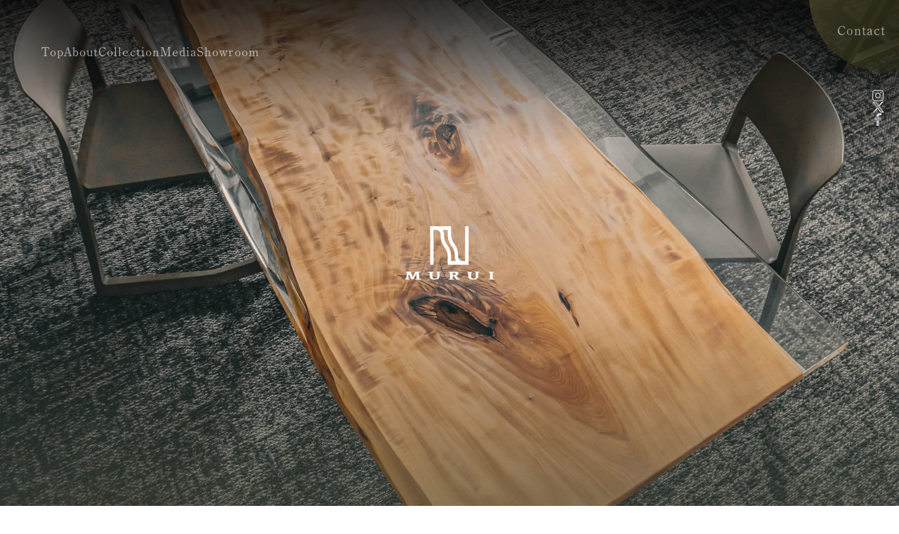

--- FILE ---
content_type: text/html; charset=UTF-8
request_url: https://s-resin.jp/
body_size: 28370
content:
<!DOCTYPE html>
<html lang="ja">
<head>
  <meta charset="utf-8">
  <meta name="viewport" content="width=device-width, user-scalable=no, viewport-fit=cover">
  <meta http-equiv="X-UA-Compatible" content="IE=edge">
  <meta name="format-detection" content="telephone=no">
  <link href="https://s-resin.jp/wp/wp-content/themes/murui/common/css/styles.css?1761784894387" rel="stylesheet">
  <script src="https://webfont.fontplus.jp/accessor/script/fontplus.js?E8xi6krW6F0%3D&box=1Xwn6JGBtvI%3D&aa=1&ab=2"></script> <title>レジンテーブル専門店 MURUI(ムルイ)唯一無二の特別な一枚を</title>

		<!-- All in One SEO 4.4.9.2 - aioseo.com -->
		<meta name="description" content="MURUI(ムルイ)はエポキシ樹脂と天然木の無垢材を組み合わせた世界に一つのレジンテーブル(リバーテーブル)を製作しています。水の都・大阪で職人が一枚一枚丁寧に創りあげるオリジナルブランドです。" />
		<meta name="robots" content="max-image-preview:large" />
		<link rel="canonical" href="https://s-resin.jp/" />
		<meta name="generator" content="All in One SEO (AIOSEO) 4.4.9.2" />

		<!-- Google tag (gtag.js) -->
<script async src="https://www.googletagmanager.com/gtag/js?id=G-X15S57WN3G"></script>
<script>
  window.dataLayer = window.dataLayer || [];
  function gtag(){dataLayer.push(arguments);}
  gtag('js', new Date());

  gtag('config', 'G-X15S57WN3G');
</script>
		<meta property="og:locale" content="ja_JP" />
		<meta property="og:site_name" content="レジンテーブル専門店 MURUI(ムルイ) | MURUI(ムルイ)はエポキシ樹脂と天然木の無垢材を組み合わせた世界に一つのレジンテーブル(リバーテーブル)を製作しています。水の都・大阪で職人が一枚一枚丁寧に創りあげるオリジナルブランドです。" />
		<meta property="og:type" content="website" />
		<meta property="og:title" content="レジンテーブル専門店 MURUI(ムルイ)唯一無二の特別な一枚を" />
		<meta property="og:description" content="MURUI(ムルイ)はエポキシ樹脂と天然木の無垢材を組み合わせた世界に一つのレジンテーブル(リバーテーブル)を製作しています。水の都・大阪で職人が一枚一枚丁寧に創りあげるオリジナルブランドです。" />
		<meta property="og:url" content="https://s-resin.jp/" />
		<meta property="og:image" content="https://s-resin.jp/wp/wp-content/uploads/2023/11/ogp.jpg" />
		<meta property="og:image:secure_url" content="https://s-resin.jp/wp/wp-content/uploads/2023/11/ogp.jpg" />
		<meta name="twitter:card" content="summary" />
		<meta name="twitter:title" content="レジンテーブル専門店 MURUI(ムルイ)唯一無二の特別な一枚を" />
		<meta name="twitter:description" content="MURUI(ムルイ)はエポキシ樹脂と天然木の無垢材を組み合わせた世界に一つのレジンテーブル(リバーテーブル)を製作しています。水の都・大阪で職人が一枚一枚丁寧に創りあげるオリジナルブランドです。" />
		<meta name="twitter:image" content="https://s-resin.jp/wp/wp-content/uploads/2023/11/ogp.jpg" />
		<script type="application/ld+json" class="aioseo-schema">
			{"@context":"https:\/\/schema.org","@graph":[{"@type":"BreadcrumbList","@id":"https:\/\/s-resin.jp\/#breadcrumblist","itemListElement":[{"@type":"ListItem","@id":"https:\/\/s-resin.jp\/#listItem","position":1,"name":"\u5bb6"}]},{"@type":"CollectionPage","@id":"https:\/\/s-resin.jp\/#collectionpage","url":"https:\/\/s-resin.jp\/","name":"\u30ec\u30b8\u30f3\u30c6\u30fc\u30d6\u30eb\u5c02\u9580\u5e97 MURUI(\u30e0\u30eb\u30a4)\u552f\u4e00\u7121\u4e8c\u306e\u7279\u5225\u306a\u4e00\u679a\u3092","description":"MURUI(\u30e0\u30eb\u30a4)\u306f\u30a8\u30dd\u30ad\u30b7\u6a39\u8102\u3068\u5929\u7136\u6728\u306e\u7121\u57a2\u6750\u3092\u7d44\u307f\u5408\u308f\u305b\u305f\u4e16\u754c\u306b\u4e00\u3064\u306e\u30ec\u30b8\u30f3\u30c6\u30fc\u30d6\u30eb(\u30ea\u30d0\u30fc\u30c6\u30fc\u30d6\u30eb)\u3092\u88fd\u4f5c\u3057\u3066\u3044\u307e\u3059\u3002\u6c34\u306e\u90fd\u30fb\u5927\u962a\u3067\u8077\u4eba\u304c\u4e00\u679a\u4e00\u679a\u4e01\u5be7\u306b\u5275\u308a\u3042\u3052\u308b\u30aa\u30ea\u30b8\u30ca\u30eb\u30d6\u30e9\u30f3\u30c9\u3067\u3059\u3002","inLanguage":"ja","isPartOf":{"@id":"https:\/\/s-resin.jp\/#website"},"breadcrumb":{"@id":"https:\/\/s-resin.jp\/#breadcrumblist"},"about":{"@id":"https:\/\/s-resin.jp\/#organization"}},{"@type":"Organization","@id":"https:\/\/s-resin.jp\/#organization","name":"My Great Blog","url":"https:\/\/s-resin.jp\/"},{"@type":"WebSite","@id":"https:\/\/s-resin.jp\/#website","url":"https:\/\/s-resin.jp\/","name":"My Great Blog","description":"MURUI(\u30e0\u30eb\u30a4)\u306f\u30a8\u30dd\u30ad\u30b7\u6a39\u8102\u3068\u5929\u7136\u6728\u306e\u7121\u57a2\u6750\u3092\u7d44\u307f\u5408\u308f\u305b\u305f\u4e16\u754c\u306b\u4e00\u3064\u306e\u30ec\u30b8\u30f3\u30c6\u30fc\u30d6\u30eb(\u30ea\u30d0\u30fc\u30c6\u30fc\u30d6\u30eb)\u3092\u88fd\u4f5c\u3057\u3066\u3044\u307e\u3059\u3002\u6c34\u306e\u90fd\u30fb\u5927\u962a\u3067\u8077\u4eba\u304c\u4e00\u679a\u4e00\u679a\u4e01\u5be7\u306b\u5275\u308a\u3042\u3052\u308b\u30aa\u30ea\u30b8\u30ca\u30eb\u30d6\u30e9\u30f3\u30c9\u3067\u3059\u3002","inLanguage":"ja","publisher":{"@id":"https:\/\/s-resin.jp\/#organization"},"potentialAction":{"@type":"SearchAction","target":{"@type":"EntryPoint","urlTemplate":"https:\/\/s-resin.jp\/?s={search_term_string}"},"query-input":"required name=search_term_string"}}]}
		</script>
		<!-- All in One SEO -->

<style id='wp-img-auto-sizes-contain-inline-css' type='text/css'>
img:is([sizes=auto i],[sizes^="auto," i]){contain-intrinsic-size:3000px 1500px}
/*# sourceURL=wp-img-auto-sizes-contain-inline-css */
</style>
<style id='wp-emoji-styles-inline-css' type='text/css'>

	img.wp-smiley, img.emoji {
		display: inline !important;
		border: none !important;
		box-shadow: none !important;
		height: 1em !important;
		width: 1em !important;
		margin: 0 0.07em !important;
		vertical-align: -0.1em !important;
		background: none !important;
		padding: 0 !important;
	}
/*# sourceURL=wp-emoji-styles-inline-css */
</style>
<style id='wp-block-library-inline-css' type='text/css'>
:root{--wp-block-synced-color:#7a00df;--wp-block-synced-color--rgb:122,0,223;--wp-bound-block-color:var(--wp-block-synced-color);--wp-editor-canvas-background:#ddd;--wp-admin-theme-color:#007cba;--wp-admin-theme-color--rgb:0,124,186;--wp-admin-theme-color-darker-10:#006ba1;--wp-admin-theme-color-darker-10--rgb:0,107,160.5;--wp-admin-theme-color-darker-20:#005a87;--wp-admin-theme-color-darker-20--rgb:0,90,135;--wp-admin-border-width-focus:2px}@media (min-resolution:192dpi){:root{--wp-admin-border-width-focus:1.5px}}.wp-element-button{cursor:pointer}:root .has-very-light-gray-background-color{background-color:#eee}:root .has-very-dark-gray-background-color{background-color:#313131}:root .has-very-light-gray-color{color:#eee}:root .has-very-dark-gray-color{color:#313131}:root .has-vivid-green-cyan-to-vivid-cyan-blue-gradient-background{background:linear-gradient(135deg,#00d084,#0693e3)}:root .has-purple-crush-gradient-background{background:linear-gradient(135deg,#34e2e4,#4721fb 50%,#ab1dfe)}:root .has-hazy-dawn-gradient-background{background:linear-gradient(135deg,#faaca8,#dad0ec)}:root .has-subdued-olive-gradient-background{background:linear-gradient(135deg,#fafae1,#67a671)}:root .has-atomic-cream-gradient-background{background:linear-gradient(135deg,#fdd79a,#004a59)}:root .has-nightshade-gradient-background{background:linear-gradient(135deg,#330968,#31cdcf)}:root .has-midnight-gradient-background{background:linear-gradient(135deg,#020381,#2874fc)}:root{--wp--preset--font-size--normal:16px;--wp--preset--font-size--huge:42px}.has-regular-font-size{font-size:1em}.has-larger-font-size{font-size:2.625em}.has-normal-font-size{font-size:var(--wp--preset--font-size--normal)}.has-huge-font-size{font-size:var(--wp--preset--font-size--huge)}.has-text-align-center{text-align:center}.has-text-align-left{text-align:left}.has-text-align-right{text-align:right}.has-fit-text{white-space:nowrap!important}#end-resizable-editor-section{display:none}.aligncenter{clear:both}.items-justified-left{justify-content:flex-start}.items-justified-center{justify-content:center}.items-justified-right{justify-content:flex-end}.items-justified-space-between{justify-content:space-between}.screen-reader-text{border:0;clip-path:inset(50%);height:1px;margin:-1px;overflow:hidden;padding:0;position:absolute;width:1px;word-wrap:normal!important}.screen-reader-text:focus{background-color:#ddd;clip-path:none;color:#444;display:block;font-size:1em;height:auto;left:5px;line-height:normal;padding:15px 23px 14px;text-decoration:none;top:5px;width:auto;z-index:100000}html :where(.has-border-color){border-style:solid}html :where([style*=border-top-color]){border-top-style:solid}html :where([style*=border-right-color]){border-right-style:solid}html :where([style*=border-bottom-color]){border-bottom-style:solid}html :where([style*=border-left-color]){border-left-style:solid}html :where([style*=border-width]){border-style:solid}html :where([style*=border-top-width]){border-top-style:solid}html :where([style*=border-right-width]){border-right-style:solid}html :where([style*=border-bottom-width]){border-bottom-style:solid}html :where([style*=border-left-width]){border-left-style:solid}html :where(img[class*=wp-image-]){height:auto;max-width:100%}:where(figure){margin:0 0 1em}html :where(.is-position-sticky){--wp-admin--admin-bar--position-offset:var(--wp-admin--admin-bar--height,0px)}@media screen and (max-width:600px){html :where(.is-position-sticky){--wp-admin--admin-bar--position-offset:0px}}

/*# sourceURL=wp-block-library-inline-css */
</style><style id='global-styles-inline-css' type='text/css'>
:root{--wp--preset--aspect-ratio--square: 1;--wp--preset--aspect-ratio--4-3: 4/3;--wp--preset--aspect-ratio--3-4: 3/4;--wp--preset--aspect-ratio--3-2: 3/2;--wp--preset--aspect-ratio--2-3: 2/3;--wp--preset--aspect-ratio--16-9: 16/9;--wp--preset--aspect-ratio--9-16: 9/16;--wp--preset--color--black: #000000;--wp--preset--color--cyan-bluish-gray: #abb8c3;--wp--preset--color--white: #ffffff;--wp--preset--color--pale-pink: #f78da7;--wp--preset--color--vivid-red: #cf2e2e;--wp--preset--color--luminous-vivid-orange: #ff6900;--wp--preset--color--luminous-vivid-amber: #fcb900;--wp--preset--color--light-green-cyan: #7bdcb5;--wp--preset--color--vivid-green-cyan: #00d084;--wp--preset--color--pale-cyan-blue: #8ed1fc;--wp--preset--color--vivid-cyan-blue: #0693e3;--wp--preset--color--vivid-purple: #9b51e0;--wp--preset--gradient--vivid-cyan-blue-to-vivid-purple: linear-gradient(135deg,rgb(6,147,227) 0%,rgb(155,81,224) 100%);--wp--preset--gradient--light-green-cyan-to-vivid-green-cyan: linear-gradient(135deg,rgb(122,220,180) 0%,rgb(0,208,130) 100%);--wp--preset--gradient--luminous-vivid-amber-to-luminous-vivid-orange: linear-gradient(135deg,rgb(252,185,0) 0%,rgb(255,105,0) 100%);--wp--preset--gradient--luminous-vivid-orange-to-vivid-red: linear-gradient(135deg,rgb(255,105,0) 0%,rgb(207,46,46) 100%);--wp--preset--gradient--very-light-gray-to-cyan-bluish-gray: linear-gradient(135deg,rgb(238,238,238) 0%,rgb(169,184,195) 100%);--wp--preset--gradient--cool-to-warm-spectrum: linear-gradient(135deg,rgb(74,234,220) 0%,rgb(151,120,209) 20%,rgb(207,42,186) 40%,rgb(238,44,130) 60%,rgb(251,105,98) 80%,rgb(254,248,76) 100%);--wp--preset--gradient--blush-light-purple: linear-gradient(135deg,rgb(255,206,236) 0%,rgb(152,150,240) 100%);--wp--preset--gradient--blush-bordeaux: linear-gradient(135deg,rgb(254,205,165) 0%,rgb(254,45,45) 50%,rgb(107,0,62) 100%);--wp--preset--gradient--luminous-dusk: linear-gradient(135deg,rgb(255,203,112) 0%,rgb(199,81,192) 50%,rgb(65,88,208) 100%);--wp--preset--gradient--pale-ocean: linear-gradient(135deg,rgb(255,245,203) 0%,rgb(182,227,212) 50%,rgb(51,167,181) 100%);--wp--preset--gradient--electric-grass: linear-gradient(135deg,rgb(202,248,128) 0%,rgb(113,206,126) 100%);--wp--preset--gradient--midnight: linear-gradient(135deg,rgb(2,3,129) 0%,rgb(40,116,252) 100%);--wp--preset--font-size--small: 13px;--wp--preset--font-size--medium: 20px;--wp--preset--font-size--large: 36px;--wp--preset--font-size--x-large: 42px;--wp--preset--spacing--20: 0.44rem;--wp--preset--spacing--30: 0.67rem;--wp--preset--spacing--40: 1rem;--wp--preset--spacing--50: 1.5rem;--wp--preset--spacing--60: 2.25rem;--wp--preset--spacing--70: 3.38rem;--wp--preset--spacing--80: 5.06rem;--wp--preset--shadow--natural: 6px 6px 9px rgba(0, 0, 0, 0.2);--wp--preset--shadow--deep: 12px 12px 50px rgba(0, 0, 0, 0.4);--wp--preset--shadow--sharp: 6px 6px 0px rgba(0, 0, 0, 0.2);--wp--preset--shadow--outlined: 6px 6px 0px -3px rgb(255, 255, 255), 6px 6px rgb(0, 0, 0);--wp--preset--shadow--crisp: 6px 6px 0px rgb(0, 0, 0);}:where(.is-layout-flex){gap: 0.5em;}:where(.is-layout-grid){gap: 0.5em;}body .is-layout-flex{display: flex;}.is-layout-flex{flex-wrap: wrap;align-items: center;}.is-layout-flex > :is(*, div){margin: 0;}body .is-layout-grid{display: grid;}.is-layout-grid > :is(*, div){margin: 0;}:where(.wp-block-columns.is-layout-flex){gap: 2em;}:where(.wp-block-columns.is-layout-grid){gap: 2em;}:where(.wp-block-post-template.is-layout-flex){gap: 1.25em;}:where(.wp-block-post-template.is-layout-grid){gap: 1.25em;}.has-black-color{color: var(--wp--preset--color--black) !important;}.has-cyan-bluish-gray-color{color: var(--wp--preset--color--cyan-bluish-gray) !important;}.has-white-color{color: var(--wp--preset--color--white) !important;}.has-pale-pink-color{color: var(--wp--preset--color--pale-pink) !important;}.has-vivid-red-color{color: var(--wp--preset--color--vivid-red) !important;}.has-luminous-vivid-orange-color{color: var(--wp--preset--color--luminous-vivid-orange) !important;}.has-luminous-vivid-amber-color{color: var(--wp--preset--color--luminous-vivid-amber) !important;}.has-light-green-cyan-color{color: var(--wp--preset--color--light-green-cyan) !important;}.has-vivid-green-cyan-color{color: var(--wp--preset--color--vivid-green-cyan) !important;}.has-pale-cyan-blue-color{color: var(--wp--preset--color--pale-cyan-blue) !important;}.has-vivid-cyan-blue-color{color: var(--wp--preset--color--vivid-cyan-blue) !important;}.has-vivid-purple-color{color: var(--wp--preset--color--vivid-purple) !important;}.has-black-background-color{background-color: var(--wp--preset--color--black) !important;}.has-cyan-bluish-gray-background-color{background-color: var(--wp--preset--color--cyan-bluish-gray) !important;}.has-white-background-color{background-color: var(--wp--preset--color--white) !important;}.has-pale-pink-background-color{background-color: var(--wp--preset--color--pale-pink) !important;}.has-vivid-red-background-color{background-color: var(--wp--preset--color--vivid-red) !important;}.has-luminous-vivid-orange-background-color{background-color: var(--wp--preset--color--luminous-vivid-orange) !important;}.has-luminous-vivid-amber-background-color{background-color: var(--wp--preset--color--luminous-vivid-amber) !important;}.has-light-green-cyan-background-color{background-color: var(--wp--preset--color--light-green-cyan) !important;}.has-vivid-green-cyan-background-color{background-color: var(--wp--preset--color--vivid-green-cyan) !important;}.has-pale-cyan-blue-background-color{background-color: var(--wp--preset--color--pale-cyan-blue) !important;}.has-vivid-cyan-blue-background-color{background-color: var(--wp--preset--color--vivid-cyan-blue) !important;}.has-vivid-purple-background-color{background-color: var(--wp--preset--color--vivid-purple) !important;}.has-black-border-color{border-color: var(--wp--preset--color--black) !important;}.has-cyan-bluish-gray-border-color{border-color: var(--wp--preset--color--cyan-bluish-gray) !important;}.has-white-border-color{border-color: var(--wp--preset--color--white) !important;}.has-pale-pink-border-color{border-color: var(--wp--preset--color--pale-pink) !important;}.has-vivid-red-border-color{border-color: var(--wp--preset--color--vivid-red) !important;}.has-luminous-vivid-orange-border-color{border-color: var(--wp--preset--color--luminous-vivid-orange) !important;}.has-luminous-vivid-amber-border-color{border-color: var(--wp--preset--color--luminous-vivid-amber) !important;}.has-light-green-cyan-border-color{border-color: var(--wp--preset--color--light-green-cyan) !important;}.has-vivid-green-cyan-border-color{border-color: var(--wp--preset--color--vivid-green-cyan) !important;}.has-pale-cyan-blue-border-color{border-color: var(--wp--preset--color--pale-cyan-blue) !important;}.has-vivid-cyan-blue-border-color{border-color: var(--wp--preset--color--vivid-cyan-blue) !important;}.has-vivid-purple-border-color{border-color: var(--wp--preset--color--vivid-purple) !important;}.has-vivid-cyan-blue-to-vivid-purple-gradient-background{background: var(--wp--preset--gradient--vivid-cyan-blue-to-vivid-purple) !important;}.has-light-green-cyan-to-vivid-green-cyan-gradient-background{background: var(--wp--preset--gradient--light-green-cyan-to-vivid-green-cyan) !important;}.has-luminous-vivid-amber-to-luminous-vivid-orange-gradient-background{background: var(--wp--preset--gradient--luminous-vivid-amber-to-luminous-vivid-orange) !important;}.has-luminous-vivid-orange-to-vivid-red-gradient-background{background: var(--wp--preset--gradient--luminous-vivid-orange-to-vivid-red) !important;}.has-very-light-gray-to-cyan-bluish-gray-gradient-background{background: var(--wp--preset--gradient--very-light-gray-to-cyan-bluish-gray) !important;}.has-cool-to-warm-spectrum-gradient-background{background: var(--wp--preset--gradient--cool-to-warm-spectrum) !important;}.has-blush-light-purple-gradient-background{background: var(--wp--preset--gradient--blush-light-purple) !important;}.has-blush-bordeaux-gradient-background{background: var(--wp--preset--gradient--blush-bordeaux) !important;}.has-luminous-dusk-gradient-background{background: var(--wp--preset--gradient--luminous-dusk) !important;}.has-pale-ocean-gradient-background{background: var(--wp--preset--gradient--pale-ocean) !important;}.has-electric-grass-gradient-background{background: var(--wp--preset--gradient--electric-grass) !important;}.has-midnight-gradient-background{background: var(--wp--preset--gradient--midnight) !important;}.has-small-font-size{font-size: var(--wp--preset--font-size--small) !important;}.has-medium-font-size{font-size: var(--wp--preset--font-size--medium) !important;}.has-large-font-size{font-size: var(--wp--preset--font-size--large) !important;}.has-x-large-font-size{font-size: var(--wp--preset--font-size--x-large) !important;}
/*# sourceURL=global-styles-inline-css */
</style>

<style id='classic-theme-styles-inline-css' type='text/css'>
/*! This file is auto-generated */
.wp-block-button__link{color:#fff;background-color:#32373c;border-radius:9999px;box-shadow:none;text-decoration:none;padding:calc(.667em + 2px) calc(1.333em + 2px);font-size:1.125em}.wp-block-file__button{background:#32373c;color:#fff;text-decoration:none}
/*# sourceURL=/wp-includes/css/classic-themes.min.css */
</style>
<script type="text/javascript" src="https://s-resin.jp/wp/wp-includes/js/jquery/jquery.min.js?ver=3.7.1" id="jquery-core-js"></script>
<script type="text/javascript" src="https://s-resin.jp/wp/wp-includes/js/jquery/jquery-migrate.min.js?ver=3.4.1" id="jquery-migrate-js"></script>
<link rel="https://api.w.org/" href="https://s-resin.jp/wp-json/" /><link rel="EditURI" type="application/rsd+xml" title="RSD" href="https://s-resin.jp/wp/xmlrpc.php?rsd" />
<meta name="generator" content="WordPress 6.9" />
<script type="text/javascript">var ajaxurl = "https://s-resin.jp/wp/wp-admin/admin-ajax.php";</script><link rel="icon" href="https://s-resin.jp/wp/wp-content/uploads/2023/11/cropped-マスクグループ-15-32x32.png" sizes="32x32" />
<link rel="icon" href="https://s-resin.jp/wp/wp-content/uploads/2023/11/cropped-マスクグループ-15-192x192.png" sizes="192x192" />
<link rel="apple-touch-icon" href="https://s-resin.jp/wp/wp-content/uploads/2023/11/cropped-マスクグループ-15-180x180.png" />
<meta name="msapplication-TileImage" content="https://s-resin.jp/wp/wp-content/uploads/2023/11/cropped-マスクグループ-15-270x270.png" />
</head>
<body data-rsssl=1 class="">
  <header class="
  js-header
  js-loading-header

  absolute
  w-full
  z-[1001]
  duration-[.5s]

  sp:h-[6rem]
  sp:fixed
  sp:top-[0]
  sp:left-[0]

  [&.is-ready]:!fixed
  [&.is-ready]:top-[-10rem]
  [&.is-ready]:left-[0]
  [&.is-ready]:h-[7.4rem]
  [&.is-ready]:px-[3.5rem]
  [&.is-ready]:!duration-[.3s]
  
  [&.is-active]:!top-[0]
  [&.is-active]:bg-[#EBE2CD]


  sp:[&.is-active]:h-[6rem]
  sp:[&.is-active]:px-[0]

  [&.is-ready_.tw-wrap]:items-center
  [&.is-ready_.tw-wrap]:h-full
  [&.is-ready_.tw-wrap]:

  sp:[&.is-active_.tw-wrap]:py-[0]
  sp:[&.is-active_.tw-wrap]:px-[1.7rem]

  sp:[&.is-active_.tw-bars>span]:bg-theme-main
  sp:[&.is-active_.tw-bars>span]:

  [&.is-ready_.tw-nav]:pt-[0]
  [&.is-ready_.tw-nav]:pl-[0]

  [&.is-ready_.tw-nav>ul>li]:text-theme-main
  [&.is-ready_.tw-nav>ul>li_li]:text-white

  [&.is-ready_.ic-insta]:bg-theme-main

  [&.is-ready_.tw-header-logo]:opacity-[1]
  [&.is-ready_.tw-header-logo]:duration-[1s]

  pc:[&.is-ready_.tw-contact]:w-[10rem]
  pc:[&.is-ready_.tw-contact]:h-[3.2rem]
  [&.is-ready_.tw-contact]:border-theme-main
  [&.is-ready_.tw-contact]:border-[1px]
  pc:[&.is-ready_.tw-contact]:rounded-[.3rem]
  pc:[&.is-ready_.tw-contact]:px-[0]
  pc:[&.is-ready_.tw-contact]:py-[0]
  pc:[&.is-ready_.tw-contact]:text-[1.6rem]
  [&.is-ready_.tw-contact]:text-theme-main

  [&.is-ready_.tw-contact]:before:opacity-[0]

  pc:[&:not(.is-ready)_.tw-contact:hover]:before:rotate-[135deg]
  pc:[&:not(.is-ready)_.tw-contact:hover]:after:opacity-[1]

  pc:[&.is-ready_.tw-contact:hover]:opacity-[0.7]

    
  ">
    <div class="
    tw-wrap

    flex
    justify-between
    w-full
    text-white
    duration-[.5s]

    sp:pl-[3rem]
    sp:pr-[1.4rem]
    sp:items-center
    sp:h-full
  ">
      <div class="
      tw-bars
      js-sp-gm-toggle
      sp

      block
      h-[2.4rem]
      w-[2.2rem]
      relative
      z-[1]

      [&>span]:block
      [&>span]:duration-[.3s]
      [&>span]:absolute
      [&>span]:w-full
      [&>span]:h-[1px]
      [&>span]:bg-white
      [&>span]:rounded-[.5rem]
      [&>span]:left-[0]

      [&>span:first-of-type]:top-[0]

      [&>span:nth-of-type(2)]:top-[calc(50%-1px)]
      [&>span:nth-of-type(2)]:w-[1.7rem]

      [&>span:last-of-type]:bottom-[0]

      [&.is-ready>span:first-of-type]:top-[calc(50%-1px)]
      [&.is-ready>span:first-of-type]:rotate-[-45deg]
      [&.is-ready>span:first-of-type]:

      [&.is-ready>span:nth-of-type(2)]:opacity-[0]
      [&.is-ready>span:nth-of-type(2)]:

      [&.is-ready>span:last-of-type]:bottom-[calc(50%-1px)]
      [&.is-ready>span:last-of-type]:rotate-[45deg]
      [&.is-ready>span:last-of-type]:

          ">
        <span class="drawerBar"></span>
        <span class="drawerBar"></span>
        <span class="drawerBar"></span>
      </div>
      <nav class="
      hidden
      js-sp-nav

      fixed
      top-[6rem]
      left-[0]
      w-full
      h-[calc(100vh-6rem)]
      bg-[#EBE7E2]
    ">
        <figure class="
        w-full
        h-[13rem]
      ">
          <img class="u-objectFit" src="https://s-resin.jp/wp/wp-content/themes/murui/common/images/header/sp-mv.jpg?1761784894387" alt="メニュー">
        </figure>
        <div class="
        flex
        flex-col
        justify-between
        gap-[4rem]
        px-[4rem]
        py-[4.5rem]
        h-[calc(100vh-19rem)]
      ">
          <div class="
          flex
          flex-wrap
          justify-between
          gap-y-[3rem]
        ">
            <div class="
            w-[50%]
            flex
            flex-col
            gap-[1rem]
          ">
              <span class="
              text-[2rem]
              font-serif
              text-[#958167]
            ">About</span>
              <ul class="
              flex
              flex-col
              gap-[0.5rem]

              [&>li]:text-[1.3rem]
              [&>li]:text-theme-main
              [&>li]:
            ">
                <li><a href="https://s-resin.jp/concept/">ブランドコンセプト</a></li>
                <li><a href="https://s-resin.jp/process/">MURUIの製造工程</a></li>
                <li><a href="https://s-resin.jp/maintenance/">メンテナンス方法</a></li>
              </ul>
            </div>
            <div class="
            w-[50%]
            flex
            flex-col
            gap-[1rem]
          ">
              <span class="
              text-[2rem]
              font-serif
              text-[#958167]
            ">Media</span>
              <ul class="
              flex
              flex-col
              gap-[0.5rem]

              [&>li]:text-[1.3rem]
              [&>li]:text-theme-main
              [&>li]:
            ">
                <li><a href="https://s-resin.jp/news/">お知らせ</a></li>
                <li><a href="https://s-resin.jp/example/">納品事例</a></li>
              </ul>
            </div>
            <div class="
            w-[50%]
            flex
            flex-col
            gap-[1rem]
          ">
              <span class="
              text-[2rem]
              font-serif
              text-[#958167]
            ">Collection</span>
              <ul class="
              flex
              flex-col
              gap-[0.5rem]

              [&>li]:text-[1.3rem]
              [&>li]:text-theme-main
              [&>li]:
            ">
                <li><a href="https://s-resin.jp/products/">商品一覧</a></li>  <li><a href="https://s-resin.jp/treetype/">樹種について</a></li>               </ul>
            </div>
            <div class="
            w-[50%]
            flex
            flex-col
            gap-[1rem]
          ">
              <span class="
              text-[2rem]
              font-serif
              text-[#958167]
            ">Contact</span>
              <ul class="
              flex
              flex-col
              gap-[0.5rem]

              [&>li]:text-[1.3rem]
              [&>li]:text-theme-main
              [&>li]:
            ">
                <li><a href="https://s-resin.jp/contact/">お問い合わせ</a></li>
                <li><a href="https://s-resin.jp/reservation/">来店予約</a></li>
              </ul>
            </div>
            <div class="
            w-[50%]
            flex
            flex-col
            gap-[1rem]
          ">
              <span class="
              text-[2rem]
              font-serif
              text-[#958167]
            ">Showroom</span>
              <ul class="
              flex
              flex-col
              gap-[0.5rem]

              [&>li]:text-[1.3rem]
              [&>li]:text-theme-main
              [&>li]:
            ">
                <li><a href="https://s-resin.jp/showroom/">ショールーム・ラボ紹介</a></li>
              </ul>
            </div>
          </div>
          <div class="
          flex
          items-end
          justify-between
        ">
            <ul class="
            text-[#958167]

            flex
            w-[calc(100%-7rem)]

            sp:flex-row
            sp:flex-wrap
            sp:gap-y-[1rem]

            [&_a]:text-[1.2rem]

            sp:[&>li]:px-[1rem]
            sp:[&>li]:border-r-[1px]
            sp:[&>li]:border-theme-accentFont
            sp:[&>li]:leading-[1]

            sp:[&>li:nth-of-type(2n-1)]:pl-[0]
          ">
              <li><a href="https://s-resin.jp/faq">よくあるご質問</a></li>
              <li><a href="https://s-resin.jp/law">特定商取引法について</a></li>
              <li><a href="https://s-resin.jp/privacypolicy">個人情報保護方針</a></li>
              <li><a href="https://s-resin.jp/company">会社概要</a></li>
            </ul>
            <ul class="
            flex
            items-center
            justify-end
            gap-[1rem]
            w-[7rem]

            [&_svg]:h-auto
            [&_svg]:overflow-visible
            [&_svg_path]:fill-[#958167]
          ">
              <li class="[&_svg]:w-[1.5rem]"><a href="https://www.instagram.com/murui_resin/" target="_blank"><svg xmlns="http://www.w3.org/2000/svg" width="14.878" height="14.878" viewBox="0 0 14.878 14.878">
                    <g transform="translate(-728.918 -1406.758)" style="isolation:isolate">
                      <path d="M527.053,1187.478a.907.907,0,1,0,.907.906.907.907,0,0,0-.907-.906" transform="translate(213.204 221.877)" fill="#b0a885" />
                      <path d="M461.961,1168.755h-7.209a3.839,3.839,0,0,0-3.835,3.835v7.209a3.839,3.839,0,0,0,3.835,3.835h7.209a3.839,3.839,0,0,0,3.835-3.835v-7.209a3.839,3.839,0,0,0-3.835-3.835m2.685,11.043a2.688,2.688,0,0,1-2.685,2.685h-7.209a2.688,2.688,0,0,1-2.685-2.685v-7.209a2.688,2.688,0,0,1,2.685-2.685h7.209a2.688,2.688,0,0,1,2.685,2.685Z" transform="translate(278 238.003)" fill="#b0a885" />
                      <path d="M482.489,1196.772a3.554,3.554,0,1,0,3.554,3.554,3.558,3.558,0,0,0-3.554-3.554m0,5.958a2.4,2.4,0,1,1,2.4-2.4,2.407,2.407,0,0,1-2.4,2.4" transform="translate(253.868 213.872)" fill="#b0a885" />
                    </g>
                  </svg></a></li>
              <li class="[&_svg]:w-[1.6rem]"><a href="https://twitter.com/MuruiJ" target="_blank"><svg xmlns="http://www.w3.org/2000/svg" width="15.717" height="14.207" viewBox="0 0 15.717 14.207">
                    <path d="M1211.972,19.082l5.265-6.018h-2.41l-3.971,4.54-3.434-4.54h-4.973l5.942,7.77-5.632,6.437h2.411l4.347-4.967,3.8,4.967h4.85Zm-6.708-4.651h1.433l8.62,11.4h-1.335Z" transform="translate(-1202.449 -13.064)" fill="#b0a885" />
                  </svg></a></li>
              <li class="[&_svg]:w-[0.9rem]"><a href="https://www.facebook.com/people/MURUI/61557103021886/" target="_blank"><svg xmlns="http://www.w3.org/2000/svg" width="8.398" height="16.188" viewBox="0 0 8.398 16.188">
                    <path d="M362.947,16.191V8.818h2.485l.372-2.886h-2.858V4.093c0-.833.231-1.4,1.427-1.4h1.515V.117A20.228,20.228,0,0,0,363.668,0a3.467,3.467,0,0,0-3.7,3.8V5.932h-2.476V8.818h2.476v7.373Z" transform="translate(-357.491 -0.004)" fill="#b0a885" />
                  </svg></a></li>
            </ul>
          </div>
        </div>
      </nav>
      <nav class="
      pc
      tw-nav

      duration-[.5s]
      pt-[5.5rem]
      px-[5.5rem]
    ">
        <ul class="
        js-header-menu

        flex
        items-center
        gap-[1.8rem]

        [&_a]:font-serif
        [&_a]:text-[1.7rem]
        [&_a]:

        [&>li]:duration-[.5s]
        [&.is-active>li:not(.is-active)]:opacity-[.4]

        [&_.tw-has-child-menu>ul]:

        [&_.tw-has-child-menu>ul]:absolute
        [&_.tw-has-child-menu>ul]:top-[100%]
        [&_.tw-has-child-menu>ul]:hidden
        [&_.tw-has-child-menu>ul]:flex-col
        [&_.tw-has-child-menu>ul]:gap-[.5rem]
        [&_.tw-has-child-menu>ul]:p-[2rem]
        [&_.tw-has-child-menu>ul]:bg-gradient-to-r
        [&_.tw-has-child-menu>ul]:from-theme-gradient1
        [&_.tw-has-child-menu>ul]:to-theme-gradient2

        [&_.tw-has-child-menu.is-active>ul]:

        [&_.tw-has-child-menu>ul_a]:text-[1.3rem]
      ">
          <li><a href="https://s-resin.jp">Top</a></li>
          <li class="tw-has-child-menu js-has-child-menu">
            <span class="font-serif text-[1.7rem]">About</span>
            <ul class="
            pc:[&>li]:duration-[.3s]
            pc:hover:[&>li]:opacity-[0.6]
          ">
              <li><a href="https://s-resin.jp/concept">ブランドコンセプト</a></li>
              <li><a href="https://s-resin.jp/process">MURUIの製造工程</a></li>
              <li><a href="https://s-resin.jp/maintenance">メンテナンス方法</a></li>
            </ul>
          </li>
          <li><a href="https://s-resin.jp/products/">Collection</a></li>
          <li class="tw-has-child-menu js-has-child-menu">
            <span class="font-serif text-[1.7rem]">Media</span>
            <ul class="
            pc:[&>li]:duration-[.3s]
            pc:hover:[&>li]:opacity-[0.6]
          ">
              <li><a href="https://s-resin.jp/news/">お知らせ</a></li>
              <li><a href="https://s-resin.jp/example/">納品事例</a></li>
            </ul>
          </li>
          <li><a href="https://s-resin.jp/showroom">Showroom</a></li>
        </ul>
      </nav>
      <div class="
      tw-header-logo
      
      absolute
      left-[50%]
      top-[50%]
      translate-y-[-50%]
      translate-x-[-50%]
      opacity-[0]
      w-[12.1rem]
      duration-[.5s]

      sp:w-[10.8rem]

      [&_svg]:w-full
      [&_svg]:h-auto
    ">
        <a href="https://s-resin.jp">
          <svg xmlns="http://www.w3.org/2000/svg" xmlns:xlink="http://www.w3.org/1999/xlink" width="121.236" height="27.479" viewBox="0 0 121.236 27.479">
            <defs>
              <clipPath id="a">
                <rect width="121.236" height="27.478" fill="none" />
              </clipPath>
            </defs>
            <g clip-path="url(#a)">
              <path d="M73.728,22.894a6.091,6.091,0,0,1,1.222.367v.5H70.219v-.492a5.639,5.639,0,0,1,1.112-.377l-.207-3.226a9.3,9.3,0,0,1,.111-1.75l-.143-.021c-.128.4-.492,1.341-.746,1.9L68.5,23.7H66.678l-1.889-4a10.453,10.453,0,0,1-.619-1.791l-.127.021c.032.44.063,1.393.048,1.938l-.238,3.028a6.686,6.686,0,0,1,1.127.367v.5H60.852v-.492a6.408,6.408,0,0,1,1.254-.377l.683-5.594a6.314,6.314,0,0,1-1.239-.377V16.43h4.192L67.456,20a8.077,8.077,0,0,1,.381,1.75h.111a11.61,11.61,0,0,1,.476-1.792l1.794-3.53h4.239v.492a6.658,6.658,0,0,1-1.239.377Z" transform="translate(-22.594 -6.1)" fill="#1a1311" />
              <path d="M95.467,20.578V17.31a9.6,9.6,0,0,1-1.257-.387V16.43H99.3v.513a9.472,9.472,0,0,1-1.257.367v3.111c0,1.508.285,2.493,2.279,2.493,1.911,0,2.448-.943,2.448-2.336V17.31a6.575,6.575,0,0,1-1.157-.387V16.43h4.29v.513a7.5,7.5,0,0,1-1.24.367v3.111c0,2.189-1.09,3.446-4.508,3.446-3.57,0-4.693-1.037-4.693-3.289" transform="translate(-34.98 -6.1)" fill="#1a1311" />
              <path d="M124.74,23.763v-.492a6.089,6.089,0,0,1,1.223-.377V17.3a4.98,4.98,0,0,1-1.223-.377V16.43h4.827c2.431,0,4.357.272,4.357,1.571,0,1.006-.8,1.823-2.061,2.284,1.005.565,1.676,2.64,2.414,2.64a7.023,7.023,0,0,0,.788-.074l.218.681a11.008,11.008,0,0,1-2.6.367c-1.659,0-2.011-2.839-3.335-3.227h-.871v2.221a5.606,5.606,0,0,1,1.173.377v.492Zm3.738-3.97h1.173a1.474,1.474,0,0,0,1.643-1.54c0-.754-.737-.942-2.078-.942h-.737Z" transform="translate(-46.316 -6.1)" fill="#1a1311" />
              <path d="M153.433,20.578V17.31a9.612,9.612,0,0,1-1.257-.387V16.43h5.095v.513a9.51,9.51,0,0,1-1.257.367v3.111c0,1.508.285,2.493,2.28,2.493,1.911,0,2.447-.943,2.447-2.336V17.31a6.569,6.569,0,0,1-1.156-.387V16.43h4.29v.513a7.5,7.5,0,0,1-1.24.367v3.111c0,2.189-1.09,3.446-4.508,3.446-3.57,0-4.693-1.037-4.693-3.289" transform="translate(-56.503 -6.1)" fill="#1a1311" />
              <path d="M188.61,22.894a6.035,6.035,0,0,1,1.257.377v.492h-5.028v-.492a6.052,6.052,0,0,1,1.257-.377V17.3a6.091,6.091,0,0,1-1.257-.377V16.43h5.028v.492a6.073,6.073,0,0,1-1.257.377Z" transform="translate(-68.631 -6.1)" fill="#1a1311" />
              <path d="M25.016,0V24.848H23.124c-.028,0-.055,0-.083-.005h.084a3.413,3.413,0,0,1-1.374-.353,3.641,3.641,0,0,1-1.327-1.315,4.929,4.929,0,0,1-.411-2.715,13.434,13.434,0,0,0-.241-2.325A14.311,14.311,0,0,0,18.655,14.8a25.234,25.234,0,0,0-2.174-3.421,10.211,10.211,0,0,1-1.5-4.967V2.735h0V0H0V27.478H2.486v-.889h0V2.63H4.378c.028,0,.055,0,.082,0H4.376a3.409,3.409,0,0,1,1.375.353A3.642,3.642,0,0,1,7.079,4.3a4.93,4.93,0,0,1,.41,2.715A13.433,13.433,0,0,0,7.73,9.342a14.34,14.34,0,0,0,1.116,3.336A25.369,25.369,0,0,0,11.02,16.1a10.209,10.209,0,0,1,1.5,4.967v3.677h0v2.735H27.5V0ZM14.978,24.848V21.1a12.1,12.1,0,0,0-1.593-5.917c-1.674-2.739-1.95-2.483-2.606-4.237a10.254,10.254,0,0,1-.742-2.885c-.035-.329-.069-.785-.069-.785a10.277,10.277,0,0,0-.4-3.46c-.275-.6-.434-.917-.526-1.083v0c-.023-.041-.041-.074-.055-.1h3.534v.11h0V6.38A12.1,12.1,0,0,0,14.116,12.3c1.674,2.739,1.95,2.483,2.605,4.236a10.261,10.261,0,0,1,.742,2.886c.035.329.069.785.069.785a10.266,10.266,0,0,0,.4,3.46c.274.6.434.916.526,1.083v0c.023.041.041.074.056.1Z" transform="translate(0 0)" fill="#958167" />
            </g>
          </svg>
        </a>
      </div>
      <a class="
      tw-contact

      duration-[.5s]
      flex
      items-center
      justify-center
      w-[12rem]
      h-[9.6rem]
      text-[1.8rem]
      font-serif
      overflow-hidden
      relative
      z-[1]
      pb-[2rem]
      pl-[2rem]
      duration-[.3s]
      border-transparent
      group

      sp:w-[8.2rem]
      sp:h-[3.1rem]
      sp:border-white
      sp:border-[.1rem]
      sp:p-[0]
      sp:text-[1.4rem]
      sp:rounded-[.3rem]
      sp:duration-[.3s]

      before:block
      before:w-[20rem]
      before:h-[20rem]
      before:absolute
      before:z-[-1]
      before:rounded-[100%]
      before:bg-gradient-to-r
      before:from-theme-gradient1
      before:to-theme-gradient2
      before:bottom-[0]
      before:left-[0]
      before:rotate-[45deg]
      before:duration-[.3s]
      before:

      sp:before:hidden

      after:block
      after:w-[20rem]
      after:h-[20rem]
      after:absolute
      after:bottom-[0]
      after:left-[0]
      after:border-[#B1B190]
      after:border-[.1rem]
      after:rounded-[100%]
      after:opacity-[0]
      after:duration-[.3s]

      sp:after:none

          " href="https://s-resin.jp/contact">
        <span class="
        pc:duration-[.3s]
      "> Contact </span>
      </a>
    </div>
  </header>
  <ul class="
  pc
  
  fixed
  top-[12rem]
  right-[2rem]
  flex
  flex-col
  items-center
  gap-[1rem]
  z-[999]
  [mix-blend-mode:exclusion]

  [&_svg_path]:fill-white
  [&_svg]:overflow-visible
">
    <li class="[&_svg]:w-[1.5rem] [&_svg]:h-[1.5rem]"><a href="https://www.instagram.com/murui_resin/" target="_blank"><svg xmlns="http://www.w3.org/2000/svg" width="14.878" height="14.878" viewBox="0 0 14.878 14.878">
          <g transform="translate(-728.918 -1406.758)" style="isolation:isolate">
            <path d="M527.053,1187.478a.907.907,0,1,0,.907.906.907.907,0,0,0-.907-.906" transform="translate(213.204 221.877)" fill="#b0a885" />
            <path d="M461.961,1168.755h-7.209a3.839,3.839,0,0,0-3.835,3.835v7.209a3.839,3.839,0,0,0,3.835,3.835h7.209a3.839,3.839,0,0,0,3.835-3.835v-7.209a3.839,3.839,0,0,0-3.835-3.835m2.685,11.043a2.688,2.688,0,0,1-2.685,2.685h-7.209a2.688,2.688,0,0,1-2.685-2.685v-7.209a2.688,2.688,0,0,1,2.685-2.685h7.209a2.688,2.688,0,0,1,2.685,2.685Z" transform="translate(278 238.003)" fill="#b0a885" />
            <path d="M482.489,1196.772a3.554,3.554,0,1,0,3.554,3.554,3.558,3.558,0,0,0-3.554-3.554m0,5.958a2.4,2.4,0,1,1,2.4-2.4,2.407,2.407,0,0,1-2.4,2.4" transform="translate(253.868 213.872)" fill="#b0a885" />
          </g>
        </svg></a></li>
    <li class="[&_svg]:w-[1.6rem] [&_svg]:h-[1.6rem]"><a href="https://twitter.com/MuruiJ" target="_blank"><svg xmlns="http://www.w3.org/2000/svg" width="15.717" height="14.207" viewBox="0 0 15.717 14.207">
          <path d="M1211.972,19.082l5.265-6.018h-2.41l-3.971,4.54-3.434-4.54h-4.973l5.942,7.77-5.632,6.437h2.411l4.347-4.967,3.8,4.967h4.85Zm-6.708-4.651h1.433l8.62,11.4h-1.335Z" transform="translate(-1202.449 -13.064)" fill="#b0a885" />
        </svg></a></li>
    <li class="[&_svg]:w-[0.9rem] [&_svg]:h-[1.7rem]"><a href="https://www.facebook.com/people/MURUI/61557103021886/" target="_blank"><svg xmlns="http://www.w3.org/2000/svg" width="8.398" height="16.188" viewBox="0 0 8.398 16.188">
          <path d="M362.947,16.191V8.818h2.485l.372-2.886h-2.858V4.093c0-.833.231-1.4,1.427-1.4h1.515V.117A20.228,20.228,0,0,0,363.668,0a3.467,3.467,0,0,0-3.7,3.8V5.932h-2.476V8.818h2.476v7.373Z" transform="translate(-357.491 -0.004)" fill="#b0a885" />
        </svg></a></li>
  </ul>
  <div class="l-main">
    <main class="
        text-theme-main
      ">  <picture class="
          block
          h-[100vh]
          fixed
          top-[0]
          left-[0]
          w-full
          z-[-1]

          before:block
          before:absolute
          before:w-full
          before:h-[20rem]
          before:top-[0]
          before:left-[0]
          before:bg-gradient-to-b
          before:from-[#606060]
          before:to-transparent
          before:[mix-blend-mode:multiply]

          sp:h-[100vh]
        ">
        <source srcset="https://s-resin.jp/wp/wp-content/themes/murui/common/images/top/sp-mv.jpg?1761784894387" media="(max-width:850px)">
        <source srcset="https://s-resin.jp/wp/wp-content/themes/murui/common/images/top/mv.jpg?1761784894387" media="(min-width:851px)">
        <img class="
            w-full
            h-full
            object-cover
          " src="https://s-resin.jp/wp/wp-content/themes/murui/common/images/top/mv.png?1761784894387" alt="メインビジュアル">
      </picture>
      <div class="
          tw-bg

          w-full
          h-[90rem]
          absolute
          top-[calc(100vh-27rem)]
          left-[0]
          [background:linear-gradient(to_bottom,rgba(71,77,64,0)_0%,#474D40_60%)]
          [mix-blend-mode:multiply]
          text-white

          sp:top-[calc(100vh-45rem)]
        "></div>
      <div class="
          w-full
          h-[100vh]
          relative

          sp:h-[100vh]
        ">
        <h1 class="
            js-loading-to-logo

            absolute
            top-[50%]
            left-[50%]
            translate-x-[-50%]
            translate-y-[-50%]

            w-[13rem]
            opacity-0

            [&>svg]:w-full
            [&>svg]:h-auto
          " aria-label="MURUI">
          <svg xmlns="http://www.w3.org/2000/svg" width="120.998" height="72.887" viewBox="0 0 120.998 72.887">
            <path d="M65.508,67.288H64.265v3.165a8.1,8.1,0,0,1,1.674.537v.7H58.934v-.7a8.769,8.769,0,0,1,1.745-.537V62.481a7.17,7.17,0,0,1-1.745-.536v-.7H65.82c3.467,0,6.216.388,6.216,2.238,0,1.434-1.147,2.6-2.941,3.255,1.436.806,2.391,3.762,3.443,3.762a9.952,9.952,0,0,0,1.123-.1l.311.97a15.751,15.751,0,0,1-3.705.523C67.9,71.887,67.4,67.841,65.508,67.288Zm-1.243-1.254h1.674a2.1,2.1,0,0,0,2.344-2.2c0-1.075-1.053-1.343-2.965-1.343H64.265Zm21.064,1.12V62.5a13.885,13.885,0,0,1-1.794-.553v-.7h7.269v.731a13.721,13.721,0,0,1-1.793.523v4.433c0,2.15.406,3.553,3.25,3.553,2.727,0,3.491-1.344,3.491-3.329V62.5a9.406,9.406,0,0,1-1.649-.553v-.7h6.12v.731a10.754,10.754,0,0,1-1.769.523v4.433c0,3.12-1.553,4.911-6.431,4.911C86.933,71.841,85.33,70.364,85.33,67.154Zm-51.978,0V62.5a13.828,13.828,0,0,1-1.793-.553v-.7h7.268v.731a13.653,13.653,0,0,1-1.794.523v4.433c0,2.15.407,3.553,3.252,3.553,2.726,0,3.491-1.344,3.491-3.329V62.5a9.416,9.416,0,0,1-1.65-.553v-.7h6.121v.731a10.78,10.78,0,0,1-1.769.523v4.433c0,3.12-1.554,4.911-6.431,4.911C34.954,71.841,33.352,70.364,33.352,67.154Zm79.473,4.54v-.7a8.76,8.76,0,0,1,1.793-.537V62.483a8.7,8.7,0,0,1-1.793-.537v-.7H120v.7a8.731,8.731,0,0,1-1.794.537v7.972a8.786,8.786,0,0,1,1.794.537v.7Zm-98.718,0v-.7a8.947,8.947,0,0,1,1.674-.537l-.311-4.6a12.568,12.568,0,0,1,.167-2.494l-.215-.03c-.19.568-.741,1.911-1.123,2.7L11.524,71.6H8.775L5.93,65.9A14.447,14.447,0,0,1,5,63.348l-.191.03c.047.627.1,1.986.072,2.762l-.359,4.315a10.732,10.732,0,0,1,1.7.522v.717H0v-.7a10.281,10.281,0,0,1,1.888-.537l1.029-7.972a9.924,9.924,0,0,1-1.865-.537v-.7H7.365l2.581,5.091a10.946,10.946,0,0,1,.574,2.493h.167a15.891,15.891,0,0,1,.717-2.553l2.7-5.031H20.49v.7a10.438,10.438,0,0,1-1.865.537l.765,7.972a9.711,9.711,0,0,1,1.84.522v.717ZM85.774,51.88H57.538V46.715h0V39.774A19.269,19.269,0,0,0,54.7,30.4a47.743,47.743,0,0,1-4.1-6.458,27.085,27.085,0,0,1-2.106-6.3,25.328,25.328,0,0,1-.456-4.39c0-1.172.3-3.356-.775-5.126a6.868,6.868,0,0,0-2.5-2.482,6.438,6.438,0,0,0-2.6-.667h.157c-.052,0-.1-.009-.157-.009H38.586V50.2h0V51.88H33.895V0H62.174V5.163h0v6.942a19.274,19.274,0,0,0,2.834,9.378,47.648,47.648,0,0,1,4.1,6.458,27.069,27.069,0,0,1,2.107,6.3,25.346,25.346,0,0,1,.456,4.39c0,1.173-.3,3.356.774,5.125a6.881,6.881,0,0,0,2.506,2.483,6.438,6.438,0,0,0,2.6.667H77.4c.052,0,.1.009.157.009h3.572V0h4.692V51.88ZM50.972,5.152v0c.173.315.474.911.993,2.046.945,2.068.75,6.533.75,6.533s.066.862.131,1.482a19.347,19.347,0,0,0,1.4,5.448c1.237,3.309,1.759,2.827,4.918,8a22.843,22.843,0,0,1,3.009,11.171v7.081h6.672c-.027-.046-.062-.108-.1-.187l0,0h0c-.173-.316-.475-.911-.993-2.046C66.8,42.611,67,38.146,67,38.146s-.066-.862-.131-1.482a19.333,19.333,0,0,0-1.4-5.448c-1.238-3.31-1.759-2.827-4.919-8a22.848,22.848,0,0,1-3.008-11.171V4.965H50.866Q50.907,5.034,50.972,5.152Z" transform="translate(0.5 0.5)" fill="#fff" stroke="rgba(0,0,0,0)" stroke-miterlimit="10" stroke-width="1" />
          </svg>
        </h1>
      </div>  <div class="
          js-inview

          pl-[15rem]
          pr-[calc(100%-55rem)]
          z-[1]
          text-white
          [mix-blend-mode:difference]

          sp:px-[5rem]
        " data-inview="fade-top">
        <h2 class="
            font-serif
            text-[3.2rem]

            sp:text-[2.4rem]
          ">唯一無二の追求</h2>
        <span class="
            font-serif
            text-[2rem]
            block
            mb-[4rem]

            sp:text-[1.6rem]
            sp:mb-[3rem]
          ">Pursuit of the one and only</span>
        <p class="
            text-[1.4rem]
            leading-[2]

            sp:text-[1.3rem]
          ">その存在や価値が他に類似するものが一切なく、独自性や特異性を非常に高く持つMURUIのレジンテーブル。天然木の造形を最大限に活かしながら、MURUIは唯一無二を追求し続ける。</p>
        <a class="
            twC-btn  
          " href="https://s-resin.jp/concept">
          <div>
            <span></span>
          </div>
          <span> Read more </span>
        </a>
      </div>  <div class="
          p-home-bg
        ">  <div class="
            js-inview

            pl-[7.3rem]
            pr-[11.6rem
            flex
            items-center
            gap-[9.6rem]

            sp:flex-col
            sp:pl-[3rem]
            sp:gap-[4rem]

            [&.is-inview_.tw-wrap]:translate-y-[0]
            [&.is-inview_.tw-wrap]:opacity-[1]

            [&.is-inview_.tw-ttl]:rotate-[0]
            [&.is-inview_.tw-ttl]:

            [&.is-inview_.tw-img]:opacity-[1]
            [&.is-inview_.tw-img]:w-full
            [&.is-inview_.tw-img]:

            [&.is-inview_.tw-sub-ttl]:opacity-[1]
          " data-inview="">
          <div class="
              tw-wrap

              w-[59rem]
              relative
              flex
              items-botttom
              justify-between
              translate-y-[11rem]
              opacity-[0]
              duration-[1s]
              delay-[.5s]

              sp:w-full
            ">
            <div class="
                tw-ttl

                absolute
                top-[-9rem]
                left-[0]
                w-[34.8rem]
                rotate-[15deg]
                duration-[1s]
                delay-[.5s]
                origin-top-left
                z-[1]

                sp:w-[22rem]
                sp:top-[-5.5rem]

                [&>svg]:w-full
                [&>svg]:h-auto
              "><svg xmlns="http://www.w3.org/2000/svg" xmlns:xlink="http://www.w3.org/1999/xlink" width="319.086" height="117.4" viewBox="0 0 319.086 117.4">
                <defs>
                  <linearGradient id="linear-gradient" x1="0.109" y1="-0.068" x2="0.655" y2="0.802" gradientUnits="objectBoundingBox">
                    <stop offset="0" stop-color="#222911" />
                    <stop offset="1" stop-color="#655b39" />
                  </linearGradient>
                </defs>
                <path id="交差_5" data-name="交差 5" d="M256.425,110.415c0-11.96,8.255-24.245,24.7-24.245,6.7,0,12.61,1.95,16.965,3.185-.13,1.69-.2,4.225-.2,6.175,0,1.105.066,2.015.066,2.47h-.325c-.651-6.89-7.54-10.4-16.25-10.4-10.205,0-19.045,7.02-19.045,23.075,0,15.665,10.92,22.165,20.54,22.165,6.305,0,13.325-2.925,15.275-9.555h.325a49.922,49.922,0,0,0-.39,6.955,36.476,36.476,0,0,1-16.25,4.16C265.2,134.4,256.425,122.57,256.425,110.415Zm-94.705,22.75a4.931,4.931,0,0,0-.975.065,12.6,12.6,0,0,0,.065-1.689c0-1.5-.325-2.86-.325-4.486a10.61,10.61,0,0,1,.779-4.1h.325a14.907,14.907,0,0,0-.13,1.625c0,5.33,5.07,8.19,10.205,8.19,4.485,0,8.84-2.8,8.84-8.775,0-13-19.5-12.676-19.5-26.845,0-7.02,5.071-11.635,12.026-11.635,3.769,0,6.109,1.04,8.645,1.04a6.327,6.327,0,0,0,1.105-.065,41.327,41.327,0,0,0-.2,4.289c0,.976,0,2.6.065,3.575h-.39c-.975-5.07-4.355-7.475-9.1-7.475-4.1,0-7.93,2.21-7.93,7.345,0,12.415,19.37,12.09,19.37,26.975,0,8.125-5.915,13.195-13.52,13.195C166.725,134.4,164.84,133.165,161.72,133.165Zm174.72-1.43a2.351,2.351,0,0,1,2.275-2.47,2.39,2.39,0,0,1,2.47,2.47,2.351,2.351,0,0,1-2.47,2.275A2.3,2.3,0,0,1,336.44,131.735Zm-19.305,2.015c-4.94,0-11.7.065-13.064.13v-.326c3.119-.519,3.7-1.495,3.7-5.915v-34.9c0-5.2-1.039-5.46-3.9-5.915V86.5c1.3.065,3.64.13,8.32.13,9.945,0,15.145,0,18.07-.13,0,.455.065,1.689.065,2.73a29.015,29.015,0,0,1-.39,5.33h-.325c0-5.785-2.015-5.98-11.57-5.98-3.64,0-4.485.13-5.459.39v19.37c11.96,0,12.61-.13,13.585-5h.325c-.065,2.015-.13,3.38-.13,6.045,0,3.445.065,4.42.13,6.629h-.325c-.975-5.59-1.625-5.719-13.585-5.719V131.41a21.833,21.833,0,0,0,5.525.39c10.139,0,11.5,0,12.479-6.435h.325c-.065,5.46-.39,5.72-.39,8.581C324.48,133.75,323.18,133.75,317.135,133.75Zm-191.945,0c-4.94,0-11.7.065-13.065.13v-.326c3.12-.519,3.705-1.495,3.705-5.915v-34.9c0-5.2-1.04-5.46-3.9-5.915V86.5c1.3.065,3.64.13,8.32.13,9.945,0,15.145,0,18.07-.13,0,.455.065,1.689.065,2.73a29.017,29.017,0,0,1-.39,5.33h-.325c0-5.785-2.015-5.98-11.57-5.98-3.64,0-4.485.13-5.46.39v19.37c11.96,0,12.611-.13,13.585-5h.325c-.065,2.015-.13,3.38-.13,6.045,0,3.445.065,4.42.13,6.629h-.325c-.975-5.59-1.625-5.719-13.585-5.719V131.41a21.843,21.843,0,0,0,5.525.39c10.14,0,11.506,0,12.48-6.435h.325c-.065,5.46-.39,5.72-.39,8.581C132.535,133.75,131.235,133.75,125.19,133.75Zm122.915,0c-2.4,0-4.355.065-5.785.13v-.326c2.146-.13,2.86-1.039,2.86-2.274a13.654,13.654,0,0,0-.779-3.38l-3.836-12.22H233.09c-2.34,0-4.615,0-6.89.066l-3.9,10.53a14.6,14.6,0,0,0-1.105,4.42c0,1.495.78,2.6,2.99,2.859v.326c-1.429-.066-3.64-.13-6.044-.13-2.21,0-3.055.065-4.42.13v-.326c3.315-.779,4.355-1.56,7.15-8.969L235.56,85.52h.651l13.649,43.16c1.3,4.1,1.43,4.549,3.9,4.874v.326C252.4,133.815,250.315,133.75,248.1,133.75Zm-21.19-20.02c2.08.065,4.1.065,6.175.065h6.889L234,94.555ZM196.1,133.75c-2.4,0-4.225.065-5.655.13v-.326c2.4-.39,3.25-.715,3.25-5.915v-34.9c0-5.2-1.105-5.525-3.575-5.915V86.5c1.43.065,3.445.13,5.2.13,3.575,0,5.2-.13,7.67-.13,11.245,0,15.795,5.655,15.795,12.8a12.689,12.689,0,0,1-13.13,13,8.544,8.544,0,0,1-5.135-1.495l.259-.52a8.636,8.636,0,0,0,3.965.91c5.915,0,8.71-4.68,8.71-10.79,0-7.54-3.77-12.415-10.4-12.415a16.016,16.016,0,0,0-4.549.65v39c0,5.2.845,5.525,3.25,5.915v.326C200.395,133.815,198.315,133.75,196.1,133.75Zm-96,0c-2.4,0-4.225.065-5.655.13v-.326c2.4-.39,3.25-.715,3.25-5.915V109.5c-4.29-.065-8.58-.065-12.805-.065-4.03,0-7.995,0-11.96.065V127.64c0,5.2.845,5.525,3.25,5.915v.326c-1.364-.066-3.444-.13-5.655-.13-2.4,0-4.225.065-5.655.13v-.326c2.4-.39,3.25-.715,3.25-5.915v-34.9c0-5.2-.845-5.525-3.25-5.915V86.5c1.43.065,3.25.13,5.655.13,2.21,0,4.29-.065,5.655-.13v.325c-2.4.39-3.25.715-3.25,5.915V107.49c3.965.066,7.93.066,11.96.066,4.226,0,8.515,0,12.805-.066V92.735c0-5.2-.845-5.525-3.25-5.915V86.5c1.43.065,3.25.13,5.655.13,2.21,0,4.29-.065,5.656-.13v.325c-2.406.39-3.251.715-3.251,5.915v34.9c0,5.2.845,5.525,3.251,5.915v.326C104.39,133.815,102.31,133.75,100.1,133.75Zm-55.965,0c-2.4,0-4.226.065-5.655.13v-.326c2.4-.39,3.25-.715,3.25-5.915V89.095c-10.27,0-13.325,0-15.276,4.161H26.13c.52-2.6,1.43-4.1,2.21-8.256h.325c.2,2.081,1.755,2.146,14.1,2.146,14.69,0,17.16,0,19.045-1.625h.391a59.033,59.033,0,0,0-2.015,6.955H59.8a4.379,4.379,0,0,0,.131-.975c0-2.015-1.886-2.406-13.39-2.406V127.64c0,5.2.845,5.525,3.25,5.915v.326C48.425,133.815,46.345,133.75,44.135,133.75ZM326.495,116ZM134.55,116ZM297.96,98ZM182.65,94.36ZM156.78,42.61c0-12.285,9.035-24.439,23.79-24.439,12.74,0,23.14,10.335,23.14,24.245,0,13.26-10.139,23.985-23.659,23.985C165.62,66.4,156.78,54.57,156.78,42.61Zm6.045-.194c0,15.665,7.735,22.49,17.225,22.49,9.814,0,17.68-7.086,17.68-22.1,0-16.445-8.9-23.2-17.68-23.2C171.4,19.6,162.825,26.165,162.825,42.415Zm-52.456,0c0-11.96,8.256-24.245,24.7-24.245,6.7,0,12.61,1.95,16.965,3.185-.13,1.69-.2,4.225-.2,6.175,0,1.105.065,2.015.065,2.47h-.325c-.65-6.889-7.54-10.4-16.249-10.4-10.205,0-19.045,7.02-19.045,23.075,0,15.665,10.92,22.164,20.54,22.164,6.3,0,13.324-2.925,15.275-9.554h.325a49.926,49.926,0,0,0-.39,6.955,36.476,36.476,0,0,1-16.25,4.16C119.145,66.4,110.37,54.57,110.37,42.415ZM225.42,50.54c-.78-1.43-2.21-4.68-3.641-5.916h-4.16V59.64c0,5.2.845,5.525,3.25,5.915v.325c-1.365-.065-3.445-.13-5.655-.13-2.4,0-4.226.065-5.656.13v-.325c2.406-.39,3.251-.715,3.251-5.915V24.735c0-4.355-.651-5.525-3.12-5.915V18.5c2.21.13,3.38.13,6.24.13,1.95,0,5.33-.13,6.76-.13,9.88,0,15.34,5.46,15.34,13,0,5.46-3.641,10.725-11.31,12.48,1.97,1.539,8.546,17.6,14.482,21.113,2.141-.818,3.253-2.445,5.539-8.5L261.43,17.52h.65l13.65,43.16c1.3,4.1,1.43,4.55,3.9,4.875v.325c-1.365-.065-3.445-.13-5.655-.13-2.406,0-4.355.065-5.785.13v-.325c2.145-.131,2.86-1.04,2.86-2.275a13.647,13.647,0,0,0-.78-3.38l-3.835-12.22H258.96c-2.34,0-4.614,0-6.89.065l-3.9,10.53a14.613,14.613,0,0,0-1.1,4.42c0,1.495.779,2.6,2.99,2.86v.325c-1.43-.065-3.64-.13-6.045-.13-.734,0-1.318.007-1.82.019v.175a12.078,12.078,0,0,1-1.625.065C233.87,65.75,233.025,64.97,225.42,50.54Zm27.365-4.811c2.08.065,4.095.065,6.175.065h6.89l-5.98-19.239ZM217.62,20.64V43.26h3.12c9.36,0,11.83-4.746,11.83-10.921,0-6.89-3.51-12.35-10.27-12.35A16.152,16.152,0,0,0,217.62,20.64ZM331.435,65.75c-4.94,0-11.7.065-13.065.13v-.325c3.12-.52,3.705-1.495,3.705-5.915V24.735c0-5.2-1.04-5.459-3.9-5.915V18.5c1.3.065,3.64.13,8.32.13,9.945,0,15.145,0,18.07-.13,0,.455.065,1.69.065,2.73a29.027,29.027,0,0,1-.39,5.331h-.325c0-5.785-2.015-5.981-11.57-5.981-3.64,0-4.485.131-5.459.39V40.335c11.959,0,12.61-.131,13.585-5h.325c-.065,2.014-.13,3.379-.13,6.044,0,3.445.065,4.42.13,6.63h-.325c-.975-5.59-1.625-5.72-13.585-5.72V63.41a21.875,21.875,0,0,0,5.524.39c10.14,0,11.506,0,12.48-6.435h.325c-.065,5.46-.39,5.72-.39,8.58C338.78,65.75,337.48,65.75,331.435,65.75Zm-238.745,0c-4.94,0-11.7.065-13.065.13v-.325c3.12-.52,3.705-1.495,3.705-5.915V24.735c0-5.2-1.04-5.459-3.9-5.915V18.5c1.3.065,3.64.13,8.32.13,9.945,0,15.145,0,18.07-.13,0,.455.065,1.69.065,2.73a29.026,29.026,0,0,1-.39,5.331h-.325c0-5.785-2.015-5.981-11.57-5.981-3.64,0-4.485.131-5.46.39V40.335c11.96,0,12.61-.131,13.586-5h.325c-.065,2.014-.131,3.379-.131,6.044,0,3.445.066,4.42.131,6.63h-.325c-.976-5.59-1.625-5.72-13.586-5.72V63.41a21.889,21.889,0,0,0,5.525.39c10.14,0,11.506,0,12.48-6.435h.325c-.065,5.46-.39,5.72-.39,8.58C100.035,65.75,98.735,65.75,92.69,65.75Zm-56.875,0c-2.4,0-5.59.065-7.02.13v-.325c3.316-.52,4.615-.65,4.615-5.915V24.735c0-5.2-1.755-5.395-4.55-5.915V18.5c1.43.065,4.42.13,6.175.13,4.095,0,6.955-.065,10.27-.065,17.81,0,28.795,8.84,28.795,23.985,0,12.676-7.865,23.4-25.089,23.4C45.63,65.945,39.715,65.75,35.815,65.75ZM38.22,20.835v42.64a67.618,67.618,0,0,0,10.724.91c11.05,0,19.7-4.94,19.7-22.23,0-15.86-10.076-22.035-22.946-22.035A32.379,32.379,0,0,0,38.22,20.835Zm259.8,44.915c-2.4,0-4.225.065-5.655.13v-.325c2.4-.39,3.25-.715,3.25-5.915V21.1c-10.27,0-13.325,0-15.276,4.16h-.325c.52-2.6,1.43-4.095,2.21-8.255h.325c.2,2.08,1.755,2.145,14.1,2.145,14.69,0,17.16,0,19.045-1.625h.391a59.015,59.015,0,0,0-2.015,6.954h-.391a4.371,4.371,0,0,0,.13-.975c0-2.015-1.885-2.4-13.39-2.4V59.64c0,5.2.845,5.525,3.25,5.915v.325C302.315,65.815,300.235,65.75,298.025,65.75Zm42.77-17.745Zm-238.745,0ZM151.9,30Z" transform="translate(-26.129 -17)" fill="url(#linear-gradient)" />
              </svg>
            </div>
            <span class="
                tw-sub-ttl

                [writing-mode:vertical-rl]
                [text-orientation:sideways]
                text-[1.1rem]
                font-serif
                text-[#91824C]
                text-right
                opacity-[0]
                duration-[1s]
                delay-[1s]
              ">PHOTO BY / 北海道炉端焼き 篝</span>
            <figure class="
                w-[calc(100%-3.5rem)]
                h-[38rem]

                sp:w-[calc(100%-2rem)]
              ">
              <img class="
                tw-img

                w-[25rem]
                h-full
                object-cover
                mx-auto
                opacity-[.4]
                duration-[1s]
                delay-[1s]
              " src="https://s-resin.jp/wp/wp-content/themes/murui/common/images/top/home-desiging.jpg?1761784894387" alt="画像">
            </figure>
          </div>
          <div class="
              tw-wrap

              w-[31rem]
              pt-[5rem]

              translate-y-[11rem]
              opacity-[0]
              duration-[1s]
              delay-[.5s]

              sp:w-full
              sp:pt-[0]
              sp:pl-[2rem]
            ">
            <h2 class="
                font-serif
                text-[2.6rem]
                leading-[1.4]
                mb-[2rem]

                sp:text-[2.2rem]
              "> MURUIが<br>空間を魅了する </h2>
            <p class="
                text-[1.4rem]
                leading-[2]

                sp:text-[1.3rem]
                sp:pr-[2.6rem]
              ">主役である天然木の香りやぬくもり・肌触りを始め、木本来の表情を活かしたデザインは“インテリア”でありながらもはや“アート”。そこにMURUIのレジンテーブルがあるだけで、お客様に極上の空間を演出する。</p>
          </div>
        </div>
        <div class="
            js-inview

            mt-[15rem]

            sp:mt-[6rem]
          " data-inview="fade-top">
          <div class="
              js-movie-trigger

              w-full
              h-[40rem]
              relative

              sp:h-[17rem]
            ">
            <figure class="
                w-full
                h-full
                overflow-hidden
              "><img src="https://s-resin.jp/wp/wp-content/themes/murui/common/images/top/img-movie.jpg?1761784894387" alt="" class="u-objectFit"></figure>
            <span class="
                absolute
                top-1/2
                left-1/2
                -translate-x-1/2
                -translate-y-1/2

                [&_svg]:w-[9.2rem]
                [&_svg]:overflow-[inherit]

                sp:[&_svg]:w-[6.8rem]
              ">
              <svg xmlns="http://www.w3.org/2000/svg" viewBox="0 0 92 117.261">
                <g transform="translate(-552 -3432.197)">
                  <path d="M46,1A45.012,45.012,0,0,0,28.484,87.464,45.012,45.012,0,0,0,63.516,4.536,44.717,44.717,0,0,0,46,1m0-1A46,46,0,1,1,0,46,46,46,0,0,1,46,0Z" transform="translate(552 3432.197)" fill="#fff" />
                  <path d="M7.8,2.456,1.541,16.5H14.062L7.8,2.456M7.8,0l7.8,17.5H0Z" transform="translate(608.5 3471.197) rotate(90)" fill="#fff" />
                  <path d="M-41.062-.042c-.518-.084-.7-.154-.7-1.274v-8.4a3.454,3.454,0,0,1,.98-.14c1.428,0,2.24,1.05,2.24,2.674,0,1.316-.6,2.324-1.876,2.324a1.859,1.859,0,0,1-.854-.2l-.056.112a1.84,1.84,0,0,0,1.106.322,2.733,2.733,0,0,0,2.828-2.8c0-1.54-.98-2.758-3.4-2.758-.532,0-.882.028-1.652.028-.378,0-.812-.014-1.12-.028v.07c.532.084.77.154.77,1.274v7.518c0,1.12-.182,1.19-.7,1.274v.07C-43.19.014-42.8,0-42.28,0c.476,0,.924.014,1.218.028Zm11.648-1.764C-29.624-.42-29.918-.42-32.1-.42A4.7,4.7,0,0,1-33.292-.5v-8.33c0-1.12.182-1.19.7-1.274v-.07c-.294.014-.742.028-1.218.028-.518,0-.91-.014-1.218-.028v.07c.518.084.7.154.7,1.274v7.518c0,.952-.126,1.162-.8,1.274v.07C-34.832.014-33.376,0-32.312,0c1.3,0,1.582,0,2.884.042,0-.616.07-.672.084-1.848Zm10.08,1.764c-.532-.07-.56-.168-.84-1.05l-2.94-9.3h-.14l-3.164,8.414c-.6,1.6-.826,1.764-1.54,1.932v.07c.294-.014.476-.028.952-.028.518,0,.994.014,1.3.028v-.07c-.476-.056-.644-.294-.644-.616a3.147,3.147,0,0,1,.238-.952l.84-2.268c.49-.014.98-.014,1.484-.014h1.61l.826,2.632a2.937,2.937,0,0,1,.168.728c0,.266-.154.462-.616.49v.07C-21.49.014-21.07,0-20.552,0c.476,0,.924.014,1.218.028ZM-22.3-4.3h-1.484c-.448,0-.882,0-1.33-.014l1.526-4.13Zm9.674,4.256c-.518-.1-.7-.154-.7-1.274v-2.31L-11.4-7.308c1.372-2.6,1.3-2.66,1.96-2.8v-.07c-.294.014-.588.028-1.064.028-.518,0-.714-.014-1.022-.028v.07c.42.07.574.224.574.5,0,.434-.14.658-.882,2.114l-1.736,3.374L-15.918-8.89a1.754,1.754,0,0,1-.266-.77c0-.252.182-.392.63-.448v-.07c-.308.014-.728.028-1.246.028-.476,0-1.106-.014-1.4-.028v.07c.546.126.686.392,1.022,1.05l2.814,5.642v2.1c0,1.12-.182,1.176-.7,1.274v.07c.308-.014.7-.028,1.218-.028.476,0,.924.014,1.218.028Zm21.308,0c-.588-.14-.742-.336-.868-1.05l-1.68-9.3h-.07L2.66-2-.77-10.388H-.84L-2.394-2.044c-.238,1.316-.476,1.806-1.218,2v.07C-3.318.014-3.164,0-2.688,0-2.17,0-1.61.014-1.3.028v-.07A.753.753,0,0,1-2.016-.91,5.821,5.821,0,0,1-1.9-1.89L-.868-7.868,2.352-.112h.07L5.53-7.91,6.678-1.26a6.3,6.3,0,0,1,.112.728c0,.294-.126.42-.714.49v.07C6.384.014,6.944,0,7.462,0c.476,0,.924.014,1.218.028ZM15.442.14a5.068,5.068,0,0,0,5.1-5.166,5.043,5.043,0,0,0-4.984-5.222A5.133,5.133,0,0,0,10.43-4.984,5.007,5.007,0,0,0,15.442.14Zm0-.322c-2.044,0-3.71-1.47-3.71-4.844,0-3.5,1.848-4.914,3.71-4.914,1.89,0,3.808,1.456,3.808,5C19.25-1.708,17.556-.182,15.442-.182ZM26.39.308l2.7-7.616c.77-2.156,1.092-2.59,1.806-2.8v-.07c-.294.014-.448.028-.924.028-.518,0-1.218-.014-1.526-.028v.07c.518.084.742.266.742.672a8.073,8.073,0,0,1-.532,1.946l-2,5.782-2.6-7.182a2.291,2.291,0,0,1-.168-.686c0-.308.2-.476.742-.532v-.07c-.308.014-.854.028-1.372.028-.476,0-1.232-.014-1.526-.028v.07c.546.1.812.154,1.148,1.05L26.306.308ZM35.2-.042c-.518-.084-.7-.154-.7-1.274V-8.834c0-1.12.182-1.19.7-1.274v-.07c-.294.014-.742.028-1.218.028-.518,0-.91-.014-1.218-.028v.07c.518.084.7.154.7,1.274v7.518c0,1.12-.182,1.19-.7,1.274v.07C33.068.014,33.46,0,33.978,0c.476,0,.924.014,1.218.028ZM43.68-1.806C43.47-.42,43.176-.42,40.992-.42A4.7,4.7,0,0,1,39.8-.5v-4.55c2.576,0,2.716.028,2.926,1.232h.07c-.014-.476-.028-.686-.028-1.428,0-.574.014-.868.028-1.3h-.07c-.21,1.05-.35,1.078-2.926,1.078V-9.646a4.186,4.186,0,0,1,1.176-.084c2.058,0,2.492.042,2.492,1.288h.07a6.248,6.248,0,0,0,.084-1.148c0-.224-.014-.49-.014-.588-.63.028-1.75.028-3.892.028-1.008,0-1.512-.014-1.792-.028v.07c.616.1.84.154.84,1.274v7.518c0,.952-.126,1.162-.8,1.274v.07C38.262.014,39.718,0,40.782,0c1.3,0,1.582,0,2.884.042,0-.616.07-.672.084-1.848Z" transform="translate(598 3549.15)" fill="#fff" />
                </g>
              </svg>
            </span>
          </div>
        </div>  <div class="
            js-inview

            mt-[19rem]
            w-[92rem]
            mx-auto

            sp:mt-[9rem]
            sp:w-full
          " data-inview="fade-top">
          <h2 class="
              text-[2rem]
              text-theme-main
              font-serif
              text-center

              sp:text-[1.6rem]
            ">至高を目指して</h2>
          <div class="
              w-[21.5rem]
              mx-auto
              mb-[1rem]

              sp:w-[16.8rem]

              [&>svg]:w-full
              [&>svg]:h-auto
            "><svg xmlns="http://www.w3.org/2000/svg" xmlns:xlink="http://www.w3.org/1999/xlink" width="214.998" height="71.282" viewBox="0 0 214.998 71.282">
              <defs>
                <clipPath id="clip-path">
                  <path id="合体_13" data-name="合体 13" d="M20732.213,14072.209c-2.381,0-3.027.072-4.037.072v-.359c3.246-.292,4.543-1.011,8.945-10.321l2.887-6.06-13.275-29.938c-1.334-2.949-2.527-3.232-4.322-3.576a13.072,13.072,0,0,0-1.811,3.43h-.578a2.577,2.577,0,0,0,.141-.792c0-1.225-1.006-1.516-3.459-1.516h-5.2v24.816c0,4.981,1.443,6.711,5.121,6.711,2.74,0,4.4-1.011,5.627-3.893l.359.214a8.493,8.493,0,0,1-8.295,5.7c-3.824,0-7.43-.8-7.43-8.587v-22c0-3.032-.578-3.465-3.537-3.97v-.36c4.615,0,7.648-4.329,8.8-9.524h.434a58.79,58.79,0,0,0-1.084,9.452h5.914c3.465,0,4.615,0,5.7-1.8l.434.433c-.293.468-.586.889-.873,1.3,1.266.013,3.846.07,6.145.07,2.736,0,5.189-.073,6.2-.073v.365c-2.162.286-3.32.572-3.32,1.943a5.628,5.628,0,0,0,.58,2.24l10.461,23.52,8.947-18.758c1.225-2.673,2.088-4.688,2.088-6.205,0-1.589-1.01-2.527-3.605-2.74v-.365c1.012,0,2.527.073,5.7.073,2.381,0,4.111-.073,5.121-.073v.365c-2.594.5-3.678,1.224-7.861,10.1l-13.855,29.506c-1.875,3.97-2.594,6.278-2.594,7.722,0,1.948,1.225,2.235,2.887,2.6v.359C20738.564,14072.281,20735.387,14072.209,20732.213,14072.209Zm-152.449-16.668a28.8,28.8,0,0,1-7.936,1.156c-16.016,0-25.826-13.13-25.826-26.406,0-13.635,10.029-27.124,26.406-27.124,14.141,0,25.682,11.468,25.682,26.905a26.4,26.4,0,0,1-13.059,23.16c7.285,6.133,14.934,13.13,21.285,13.13,4.111,0,8.148-2.448,9.3-4.762l.287.292c-2.09,5.554-6.492,8.8-11.832,8.8C20596.213,14070.692,20587.559,14062.038,20579.764,14055.541Zm-17.746-3.174a18.22,18.22,0,0,0,9.811,2.673,19.552,19.552,0,0,0,6.207-.942c-4.043-3.246-7.863-5.7-11.113-5.7A4.636,4.636,0,0,0,20562.018,14052.367Zm-9.311-22.295c0,11.114,3.465,18.258,8.8,21.936,1.225-5.049,4.186-7.722,8.01-7.722s8.514,3.319,13.416,7.289c5.127-3.751,8.514-10.748,8.514-21.07,0-18.252-9.885-25.755-19.623-25.755C20562.232,14004.75,20552.707,14012.04,20552.707,14030.072Zm108.15,22.076a14.794,14.794,0,0,1-10.029,4.549c-6.127,0-9.951-3.824-9.951-9.379,0-6.491,5.189-10.748,12.332-10.748a13.948,13.948,0,0,1,7.648,2.521v-9.306c0-4.544-1.729-7.144-6.564-7.144-3.893,0-8.154,2.887-8.367,9.092h-3.68c1.012-6.492,6.42-10.389,12.625-10.389,5.2,0,10.6,1.662,10.6,9.378v18.977c0,2.959.506,4.038,2.094,4.038a3.229,3.229,0,0,0,2.381-1.079l.146.359c-1.084,1.73-2.668,3.679-5.2,3.679C20662.3,14056.7,20660.857,14054.749,20660.857,14052.148Zm-14.791-5.262c0,4.688,2.891,7.789,7.289,7.789a10.264,10.264,0,0,0,7.5-3.965v-10.322a8.819,8.819,0,0,0-6.205-2.448C20649.463,14037.94,20646.066,14041.832,20646.066,14046.887Zm-18.033,3.173a13.343,13.343,0,0,1-11.619,6.638c-6.633,0-10.895-3.679-10.895-12.483v-17.027c0-2.595-.574-3.387-3.533-3.893v-.364c2.162-.141,6.133-.5,8.154-1.584v22.508c0,7.722,2.449,10.9,8.082,10.9,4.4,0,7.643-2.09,9.811-6.419v-21.144c0-2.595-.219-3.387-3.174-3.893v-.364c2.162-.141,5.768-.5,7.789-1.584v27.776c0,2.234,0,4.762,1.877,4.762a3.591,3.591,0,0,0,2.6-1.225l.141.359c-1.084,1.73-2.381,3.679-5.2,3.679C20629.33,14056.7,20628.033,14054.749,20628.033,14050.06Zm66.3,5.914c-2.668,0-3.824.072-5.408.146v-.359c2.162-.433,3.1-.8,3.1-6.565v-21.644c0-2.6-.072-3.319-2.234-3.9v-.359a21.694,21.694,0,0,0,6.852-1.589v27.489c0,5.768.938,6.133,3.105,6.565v.359C20698.158,14056.046,20697,14055.974,20694.334,14055.974Zm-15.584,0c-2.668,0-3.824.072-5.408.146v-.359c2.162-.433,3.1-.8,3.1-6.565v-42.35c0-2.6-.072-3.318-2.234-3.9v-.359a21.643,21.643,0,0,0,6.852-1.589v48.2c0,5.768.943,6.133,3.105,6.565v.359C20682.574,14056.046,20681.424,14055.974,20678.75,14055.974Zm13.49-42.418a2.472,2.472,0,0,1,2.453-2.6,2.5,2.5,0,0,1,2.6,2.6,2.468,2.468,0,0,1-2.6,2.449A2.431,2.431,0,0,1,20692.24,14013.556Z" transform="translate(-20477 -13964)" fill="#b1b190" stroke="rgba(0,0,0,0)" stroke-miterlimit="10" stroke-width="1" />
                </clipPath>
                <linearGradient id="linear-gradient" x1="0.109" y1="-0.068" x2="0.655" y2="0.802" gradientUnits="objectBoundingBox">
                  <stop offset="0" stop-color="#222911" />
                  <stop offset="1" stop-color="#655b39" />
                </linearGradient>
              </defs>
              <g id="グループ_14197" data-name="グループ 14197" transform="translate(-69.002 -36.999)">
                <g id="マスクグループ_6" data-name="マスクグループ 6" clip-path="url(#clip-path)">
                  <rect id="長方形_23938" data-name="長方形 23938" width="241" height="98" transform="translate(54 23)" fill="url(#linear-gradient)" />
                </g>
              </g>
            </svg>
          </div>
          <div class="
              flex
              flex-col
              mt-[6rem]
              gap-[6rem]

              sp:pl-[4rem]
              sp:mt-[3rem]
            ">
            <div class="
                flex
                justify-between
                items-center
                relative

                sp:flex-col-reverse
                sp:gap-[2rem]
              ">
              <div class="
                  w-[50rem]
                  pl-[3rem]

                  sp:w-full
                  sp:relative
                  sp:px-[2.6rem]
                ">
                <span class="
                    text-[1.5rem]
                    text-[#91824C]
                    font-serif
                    absolute
                    top-[0]
                    left-[0]
                    leading-[1]

                    sp:[writing-mode:vertical-rl]
                    sp:text-[1.1rem]
                    sp:top-[0.5rem]
                  ">CLEAR</span>
                <h3 class="
                    text-[2.2rem]
                    font-serif
                    mb-[1rem]

                    sp:text-[2rem]
                  ">究極の透明度を追求</h3>
                <p class="
                    text-[1.4rem]
                    leading-[2]

                    sp:text-[1.3rem]
                  ">木本来の美しい表情を際立たせるため、圧倒的な透明度を追求したMURUIのレジン。レジン本来の素材にこだわっただけでなく、試行錯誤を繰り返した先の独自の技術により、国内でも類を見ない艶と透明度の高さを実現している。</p>
              </div>
              <figure class="
                  js-inview

                  w-[36rem]
                  h-[25.5rem]
                  overflow-hidden

                  sp:w-full
                  sp:h-[20rem]

                  [&>img]:w-full
                  [&>img]:h-full
                  [&>img]:object-cover
                  [&>img]:scale-[1.15]
                  [&>img]:duration-[.5s]
                  [&>img]:delay-[.1s]

                  [&.is-inview>img]:scale-[1]
                ">
                <img src="https://s-resin.jp/wp/wp-content/themes/murui/common/images/top/quality01.jpg?1761784894387" alt="究極の透明度を追求">
              </figure>
            </div>
            <div class="
                flex
                justify-between
                items-center
                relative

                sp:flex-col-reverse
                sp:gap-[2rem]
              ">
              <div class="
                  w-[50rem]
                  pl-[3rem]

                  sp:w-full
                  sp:relative
                  sp:px-[2.6rem]
                ">
                <span class="
                    text-[1.5rem]
                    text-[#91824C]
                    font-serif
                    absolute
                    top-[0]
                    left-[0]
                    leading-[1]

                    sp:[writing-mode:vertical-rl]
                    sp:text-[1.1rem]
                    sp:top-[0.5rem]
                  ">NATURAL WOOD</span>
                <h3 class="
                    text-[2.2rem]
                    font-serif
                    mb-[1rem]

                    sp:text-[2rem]
                  ">厳選された一流の天然木</h3>
                <p class="
                    text-[1.4rem]
                    leading-[2]

                    sp:text-[1.3rem]
                  ">木の種類、木目の美しさ、質感など、レジンテーブルとして木の個性を最大限に生かすことができる木材を厳選。潜在的な美しさを引き出すために、職人は出来上がりを一枚一枚想像しながら、経験と目利きを駆使して天然木を選定する。</p>
              </div>
              <figure class="
                  js-inview

                  w-[36rem]
                  h-[25.5rem]
                  overflow-hidden

                  sp:w-full
                  sp:h-[20rem]

                  [&>img]:w-full
                  [&>img]:h-full
                  [&>img]:object-cover
                  [&>img]:scale-[1.15]
                  [&>img]:duration-[.5s]
                  [&>img]:delay-[.1s]

                  [&.is-inview>img]:scale-[1]
                ">
                <img src="https://s-resin.jp/wp/wp-content/themes/murui/common/images/top/quality02.jpg?1761784894387" alt="厳選された一流の天然木">
              </figure>
            </div>
            <div class="
                flex
                justify-between
                items-center
                relative

                sp:flex-col-reverse
                sp:gap-[2rem]
              ">
              <div class="
                  w-[50rem]
                  pl-[3rem]

                  sp:w-full
                  sp:relative
                  sp:px-[2.6rem]
                ">
                <span class="
                    text-[1.5rem]
                    text-[#91824C]
                    font-serif
                    absolute
                    top-[0]
                    left-[0]
                    leading-[1]

                    sp:[writing-mode:vertical-rl]
                    sp:text-[1.1rem]
                    sp:top-[0.5rem]
                  ">FACILITIES</span>
                <h3 class="
                    text-[2.2rem]
                    font-serif
                    mb-[1rem]

                    sp:text-[2rem]
                  ">職人の技術を活かす設備と環境</h3>
                <p class="
                    text-[1.4rem]
                    leading-[2]

                    sp:text-[1.3rem]
                  ">職人の技術と共に欠かせないMURUIの設備は、他社でも例の少ない特別な機材。職人の技術とそれを活かすことができる専用の設備を導入することで、MURUIのレジンテーブルはさらなる品質の向上を目指していく。</p>
              </div>
              <figure class="
                  js-inview

                  w-[36rem]
                  h-[25.5rem]
                  overflow-hidden

                  sp:w-full
                  sp:h-[20rem]

                  [&>img]:w-full
                  [&>img]:h-full
                  [&>img]:object-cover
                  [&>img]:scale-[1.15]
                  [&>img]:duration-[.5s]
                  [&>img]:delay-[.1s]

                  [&.is-inview>img]:scale-[1]
                ">
                <img src="https://s-resin.jp/wp/wp-content/themes/murui/common/images/top/quality03.jpg?1761784894387" alt="職人の技術を活かす設備と環境">
              </figure>
            </div>
          </div>
        </div>  <div class="
            js-inview
            c-texture

            mt-[23rem]

            sp:mt-[9rem]
          " data-inview="fade-top">
          <h2 class="
              w-[15.7rem]
              mx-auto
              mb-[3.5rem]

              sp:w-[19.2rem]

              [&>svg]:w-full
              [&>svg]:h-auto
            " aria-label="Collection"><img src='https://s-resin.jp/wp/wp-content/themes/murui/common/images/top/ttl-collection.png' alt=''></h2>
          <div class="
              swiper-container
              js-home-lineup-slider
            ">
            <div class="swiper-wrapper ease-linear">
              <div class="swiper-slide !w-auto h-[44.2rem] flex items-center justify-center sp:h-[20.3rem]">
                <img src="https://s-resin.jp/wp/wp-content/themes/murui/common/images/top/lineup01.jpg?1761784894387" alt="ラインナップ" class="w-auto h-full object-cover">
              </div>
              <div class="swiper-slide !w-auto h-[44.2rem] flex items-center justify-center sp:h-[20.3rem]">
                <img src="https://s-resin.jp/wp/wp-content/themes/murui/common/images/top/lineup02.jpg?1761784894387" alt="ラインナップ" class="w-auto h-full object-cover">
              </div>
              <div class="swiper-slide !w-auto h-[44.2rem] flex items-center justify-center sp:h-[20.3rem]">
                <img src="https://s-resin.jp/wp/wp-content/themes/murui/common/images/top/lineup03.jpg?1761784894387" alt="ラインナップ" class="w-auto h-full object-cover">
              </div>
              <div class="swiper-slide !w-auto h-[44.2rem] flex items-center justify-center sp:h-[20.3rem]">
                <img src="https://s-resin.jp/wp/wp-content/themes/murui/common/images/top/lineup04.jpg?1761784894387" alt="ラインナップ" class="w-auto h-full object-cover">
              </div>
              <div class="swiper-slide !w-auto h-[44.2rem] flex items-center justify-center sp:h-[20.3rem]">
                <img src="https://s-resin.jp/wp/wp-content/themes/murui/common/images/top/lineup05.jpg?1761784894387" alt="ラインナップ" class="w-auto h-full object-cover">
              </div>
              <div class="swiper-slide !w-auto h-[44.2rem] flex items-center justify-center sp:h-[20.3rem]">
                <img src="https://s-resin.jp/wp/wp-content/themes/murui/common/images/top/lineup06.jpg?1761784894387" alt="ラインナップ" class="w-auto h-full object-cover">
              </div>
              <div class="swiper-slide !w-auto h-[44.2rem] flex items-center justify-center sp:h-[20.3rem]">
                <img src="https://s-resin.jp/wp/wp-content/themes/murui/common/images/top/lineup07.jpg?1761784894387" alt="ラインナップ" class="w-auto h-full object-cover">
              </div>
            </div>
          </div>
          <p class="
              text-center
              text-[2rem]
              text-theme-main
              font-serif
              mt-[5rem]

              sp:mt-[3rem]
              sp:text-[1.6rem]
            "> MURUIのレジンテーブルの<br> ラインナップはこちら </p>
          <a class="
              twC-btn
              twC-btn--color

              mx-auto
              translate-x-[5rem]
            " href="https://s-resin.jp/products/">
            <div>
              <span></span>
            </div>
            <span> Read more </span>
          </a>
        </div>
        <div class="
            p-home-gradient-bg

            text-white
            py-[12.5rem]
            mt-[13rem]

            sp:py-[6rem]
            sp:mt-[6rem]
          ">   <div class="
              js-inview
  
              flex
              justify-between
              w-[100rem]
              mx-auto
              mb-[19rem]
              
              sp:mb-[7rem]
              sp:mt-[8rem]
              sp:flex-col
              sp:w-full
              sp:gap-[3rem]
            " data-inview="fade-top">
            <div class="
                w-[24rem]
  
                sp:w-full
                sp:px-[4rem]
              ">
              <h2 class="
                  text-[2.4rem]
                  font-serif
                  text-theme-accentFont
                  mb-[1rem]

                  sp:mb-[0]
                ">Example</h2>
              <!-- <p class="
                  text-[1.4rem]
                  leading-[2]
                "></p> -->  <div class="
                  pc
  
                  text-right
                  mt-[2rem]
                ">
                <a class="
                  twC-btn-uline
                  " href="https://s-resin.jp/example/">Read more</a>
              </div>             </div>
            <div class="
                w-[68rem]
                flex
                flex-col
                gap-[3.5rem]
  
                sp:w-full
                sp:px-[4rem]
                sp:gap-[3rem]
                sp:mt-[-1rem]
              ">   <a href="https://s-resin.jp/example/978/">
                <div class="
                    flex
                    justify-between
                    group
                  ">
                  <figure class="
                      w-[22.8rem]
                      h-[14.8rem]
                      overflow-hidden
                      relative
  
                      sp:w-[13.4rem]
                      sp:h-[8.8rem]
  
                      [&>img]:w-full
                      [&>img]:h-full
                      [&>img]:object-cover
                      [&>img]:duration-[.3s]
  
                      group-hover:[&>img]:scale-[1.1]
                    ">
                    <img src="https://s-resin.jp/wp/wp-content/uploads/2025/12/石元商事株式会社01_IMG_9875-scaled.jpg" alt="石元商事株式会社様">  <span class="
                        inline-block
                        text-theme-main
                        text-[1.4rem]
                        font-serif
                        py-[.2rem]
                        px-[1rem]
                        bg-theme-accentFont
                        absolute
                        top-[0]
                        left-[0]
                      "> New </span>                   </figure>
                  <div class="
                      w-[43rem]
                      relative
  
                      sp:w-[18rem]
                    ">
                    <h3 class="
                        text-[1.6rem]
                        leading-[2]
                        mb-[1rem]
                        duration-[.3s]
  
                        sp:text-[1.2rem]
                        sp:leading-[1.7]
                        sp:mb-[0.3rem]
  
                        group-hover:text-[#B1B190]
                      ">石元商事株式会社様</h3>
                    <time class="
                        text-[1.4rem]
  
                        sp:text-[1.1rem]
                      ">2025.12.24</time>
                    <div class="
                        pc
  
                        absolute
                        bottom-[0]
                        right-[0]
                        w-[2.4rem]
                        h-[2.4rem]
                        rounded-[100%]
                        border-white
                        border-[1px]
                        duration-[.3s]
  
                        group-hover:border-[#B1B190]
                      ">
                      <span class="
                          block
                          w-[.4rem]
                          h-[.4rem]
                          bg-white
                          rounded-[100%]
                          absolute
                          top-[calc(50%-.2rem)]
                          left-[calc(50%-.2rem)]
                          duration-[.3s]
  
                          group-hover:bg-[#B1B190]
                        "></span>
                    </div>
                  </div>
                </div>
              </a>   <a href="https://s-resin.jp/example/951/">
                <div class="
                    flex
                    justify-between
                    group
                  ">
                  <figure class="
                      w-[22.8rem]
                      h-[14.8rem]
                      overflow-hidden
                      relative
  
                      sp:w-[13.4rem]
                      sp:h-[8.8rem]
  
                      [&>img]:w-full
                      [&>img]:h-full
                      [&>img]:object-cover
                      [&>img]:duration-[.3s]
  
                      group-hover:[&>img]:scale-[1.1]
                    ">
                    <img src="https://s-resin.jp/wp/wp-content/uploads/2025/11/ALLWORTH様03IMG_9812-scaled.jpg" alt="株式会社ALL WORTH様">                   </figure>
                  <div class="
                      w-[43rem]
                      relative
  
                      sp:w-[18rem]
                    ">
                    <h3 class="
                        text-[1.6rem]
                        leading-[2]
                        mb-[1rem]
                        duration-[.3s]
  
                        sp:text-[1.2rem]
                        sp:leading-[1.7]
                        sp:mb-[0.3rem]
  
                        group-hover:text-[#B1B190]
                      ">株式会社ALL WORTH様</h3>
                    <time class="
                        text-[1.4rem]
  
                        sp:text-[1.1rem]
                      ">2025.11.25</time>
                    <div class="
                        pc
  
                        absolute
                        bottom-[0]
                        right-[0]
                        w-[2.4rem]
                        h-[2.4rem]
                        rounded-[100%]
                        border-white
                        border-[1px]
                        duration-[.3s]
  
                        group-hover:border-[#B1B190]
                      ">
                      <span class="
                          block
                          w-[.4rem]
                          h-[.4rem]
                          bg-white
                          rounded-[100%]
                          absolute
                          top-[calc(50%-.2rem)]
                          left-[calc(50%-.2rem)]
                          duration-[.3s]
  
                          group-hover:bg-[#B1B190]
                        "></span>
                    </div>
                  </div>
                </div>
              </a>   <a href="https://s-resin.jp/example/925/">
                <div class="
                    flex
                    justify-between
                    group
                  ">
                  <figure class="
                      w-[22.8rem]
                      h-[14.8rem]
                      overflow-hidden
                      relative
  
                      sp:w-[13.4rem]
                      sp:h-[8.8rem]
  
                      [&>img]:w-full
                      [&>img]:h-full
                      [&>img]:object-cover
                      [&>img]:duration-[.3s]
  
                      group-hover:[&>img]:scale-[1.1]
                    ">
                    <img src="https://s-resin.jp/wp/wp-content/uploads/2025/11/Image_20251104_105153_091.jpeg" alt="Byside株式会社様<br>会議室テーブル">                   </figure>
                  <div class="
                      w-[43rem]
                      relative
  
                      sp:w-[18rem]
                    ">
                    <h3 class="
                        text-[1.6rem]
                        leading-[2]
                        mb-[1rem]
                        duration-[.3s]
  
                        sp:text-[1.2rem]
                        sp:leading-[1.7]
                        sp:mb-[0.3rem]
  
                        group-hover:text-[#B1B190]
                      ">Byside株式会社様<br>会議室テーブル</h3>
                    <time class="
                        text-[1.4rem]
  
                        sp:text-[1.1rem]
                      ">2025.11.07</time>
                    <div class="
                        pc
  
                        absolute
                        bottom-[0]
                        right-[0]
                        w-[2.4rem]
                        h-[2.4rem]
                        rounded-[100%]
                        border-white
                        border-[1px]
                        duration-[.3s]
  
                        group-hover:border-[#B1B190]
                      ">
                      <span class="
                          block
                          w-[.4rem]
                          h-[.4rem]
                          bg-white
                          rounded-[100%]
                          absolute
                          top-[calc(50%-.2rem)]
                          left-[calc(50%-.2rem)]
                          duration-[.3s]
  
                          group-hover:bg-[#B1B190]
                        "></span>
                    </div>
                  </div>
                </div>
              </a>  </div>  <div class="
                sp
                
                text-right
                px-[4rem]
              ">
              <a class="
                  font-serif
                  text-[1.5rem]
                  inline-block
                  pb-[.5rem]
                  px-[.5rem]
                  border-white
                  border-b-[1px]
                " href="https://s-resin.jp/example/">Read more</a>
            </div>           </div>    <div class="
              js-inview
  
              flex
              justify-between
              items-start
              w-[100rem]
              mx-auto
  
              sp:w-full
              sp:flex-col
              sp:px-[4rem]
              sp:gap-[2rem]
            " data-inview="fade-top">
            <div class="
                w-[24rem]
                flex
                items-end
                justify-between
  
                sp:w-full
              ">
              <h2 class="
                  text-[2.4rem]
                  font-serif
                  text-theme-accentFont
                  leading-[1]
                  mb-[.5rem]
                ">Information</h2>  <a class="
                  pc
  
                  twC-btn-uline
                " href="https://s-resin.jp/news/">Read more</a>             </div>
            <div class="
                w-[68rem]
                flex
                flex-col
                gap-[2rem]
  
                sp:w-full
              ">   <div class="
                  flex
                  group
                  gap-[1rem]
                  text-[1.4rem]
                  relative
  
                  sp:flex-wrap
                  sp:gap-x-[2rem]
                  sp:gap-y-[.5rem]
                ">
                <time class="
                    w-[8.5rem]
                  ">2025.12.15</time>
                <span class="
                    text-theme-accentFont
                    w-[10rem]
                    pl-[1rem]
                    relative
                    z-[2]
  
                    sp:w-auto
                  ">  <a href="https://s-resin.jp/news/?p_cat=4">イベント情報</a>  </span>
                <h3 class="
                    text-[1.4rem]
                    duration-[.3s]
                    w-[calc(100%-22rem)]
                    whitespace-nowrap
                    overflow-hidden
                    [text-overflow:ellipsis]
  
                    sp:w-full
                    sp:overflow-visible
                    sp:whitespace-normal
  
                    group-hover:text-[#B1B190]
                    group-hover:tracking-[.2rem]
                    group-hover:w-[calc(100%-20.5rem)]
  
                    sp:group-hover:w-full
                    sp:group-hover:tracking-[0]
                  ">MURUI NEW YEAR FAIR 開催のご案内</h3>
                <a class="c-over-link" href="https://s-resin.jp/news/957/"></a>
              </div>   <div class="
                  flex
                  group
                  gap-[1rem]
                  text-[1.4rem]
                  relative
  
                  sp:flex-wrap
                  sp:gap-x-[2rem]
                  sp:gap-y-[.5rem]
                ">
                <time class="
                    w-[8.5rem]
                  ">2025.11.05</time>
                <span class="
                    text-theme-accentFont
                    w-[10rem]
                    pl-[1rem]
                    relative
                    z-[2]
  
                    sp:w-auto
                  ">  <a href="https://s-resin.jp/news/?p_cat=3">お知らせ</a>  </span>
                <h3 class="
                    text-[1.4rem]
                    duration-[.3s]
                    w-[calc(100%-22rem)]
                    whitespace-nowrap
                    overflow-hidden
                    [text-overflow:ellipsis]
  
                    sp:w-full
                    sp:overflow-visible
                    sp:whitespace-normal
  
                    group-hover:text-[#B1B190]
                    group-hover:tracking-[.2rem]
                    group-hover:w-[calc(100%-20.5rem)]
  
                    sp:group-hover:w-full
                    sp:group-hover:tracking-[0]
                  ">年末年始休業のご案内</h3>
                <a class="c-over-link" href="https://s-resin.jp/news/948/"></a>
              </div>   <div class="
                  flex
                  group
                  gap-[1rem]
                  text-[1.4rem]
                  relative
  
                  sp:flex-wrap
                  sp:gap-x-[2rem]
                  sp:gap-y-[.5rem]
                ">
                <time class="
                    w-[8.5rem]
                  ">2025.09.12</time>
                <span class="
                    text-theme-accentFont
                    w-[10rem]
                    pl-[1rem]
                    relative
                    z-[2]
  
                    sp:w-auto
                  ">  <a href="https://s-resin.jp/news/?p_cat=3">お知らせ</a>  </span>
                <h3 class="
                    text-[1.4rem]
                    duration-[.3s]
                    w-[calc(100%-22rem)]
                    whitespace-nowrap
                    overflow-hidden
                    [text-overflow:ellipsis]
  
                    sp:w-full
                    sp:overflow-visible
                    sp:whitespace-normal
  
                    group-hover:text-[#B1B190]
                    group-hover:tracking-[.2rem]
                    group-hover:w-[calc(100%-20.5rem)]
  
                    sp:group-hover:w-full
                    sp:group-hover:tracking-[0]
                  ">オンラインショップオープンのお知らせ</h3>
                <a class="c-over-link" href="https://s-resin.jp/news/908/"></a>
              </div>  </div>  <div class="
                sp
  
                text-right
                w-full
              ">
              <a class="
                  font-serif
                  text-[1.5rem]
                  inline-block
                  pb-[.5rem]
                  px-[.5rem]
                  border-white
                  border-b-[1px]
                " href="https://s-resin.jp/news/">Read more</a>
            </div>           </div>  </div>
      </div>
    </main>
  </div>
  <div class="js-movie-modal">
    <div class="
        relative
        w-full
        h-full
        ">
      <div class="
        absolute
        top-1/2
        left-1/2
        -translate-x-1/2
        -translate-y-1/2
        
          w-auto
          h-[50rem]
          pc:max-h-[78.75rem]
          aspect-[1920_/_1080]

          sp:w-[calc(100%_-_4rem)]
          sp:h-auto

          sp:mb-[10rem]
        ">
        <video loop muted controls class="
            w-full
            h-full
            object-cover
            pc:max-h-[78.75rem]
            pc:max-w-full

            js-movie-video
          ">
          <source src="https://s-resin.jp/wp/wp-content/themes/murui/common/images/top/murui-movie.mp4" type="video/mp4"> お使いのブラウザは動画をサポートしていません。
        </video>
        <div class="
            cursor-pointer
            absolute
            right-[-8rem]
            top-[0]

            [&_svg]:w-[5rem]
            [&_svg]:overflow-[inherit]

            sp:h-fit
            sp:[&_svg]:w-[3.5rem]
            sp:right-0
            sp:top-[-6rem]

            js-movie-back
          ">
          <svg xmlns="http://www.w3.org/2000/svg" viewBox="0 0 70 89.271">
            <g transform="translate(-563.001 -3438.697)">
              <path d="M35,1A34.009,34.009,0,0,0,21.766,66.329,34.009,34.009,0,0,0,48.234,3.671,33.786,33.786,0,0,0,35,1m0-1A35,35,0,1,1,0,35,35,35,0,0,1,35,0Z" transform="translate(563.001 3438.697)" fill="#fff" />
              <path d="M.644.028C.952.014,1.442,0,1.96,0,2.716,0,3.318.042,4.1.042a2.667,2.667,0,0,0,2.884-2.8,2.909,2.909,0,0,0-2.7-2.912A2.233,2.233,0,0,0,6.216-7.882c0-1.148-.826-2.3-2.772-2.3-.5,0-.882.028-1.652.028-.378,0-.812-.014-1.12-.028v.07c.532.084.77.154.77,1.274v7.518c0,1.12-.28,1.19-.8,1.274ZM2.828-5.32C5.04-5.32,5.852-4.3,5.852-2.8c0,1.792-.924,2.464-2.31,2.464A5.856,5.856,0,0,1,2.478-.448V-5.32Zm-.35-4.452a2.249,2.249,0,0,1,.728-.112A1.924,1.924,0,0,1,5.166-7.8c0,1.652-1.176,2.142-2.688,2.142Zm14.5,9.73c-.532-.07-.56-.168-.84-1.05l-2.94-9.3h-.14L9.9-1.974C9.3-.378,9.072-.21,8.358-.042v.07C8.652.014,8.834,0,9.31,0c.518,0,.994.014,1.3.028v-.07c-.476-.056-.644-.294-.644-.616a3.147,3.147,0,0,1,.238-.952l.84-2.268c.49-.014.98-.014,1.484-.014h1.61l.826,2.632a2.937,2.937,0,0,1,.168.728c0,.266-.154.462-.616.49v.07C14.826.014,15.246,0,15.764,0c.476,0,.924.014,1.218.028ZM14.014-4.3H12.53c-.448,0-.882,0-1.33-.014l1.526-4.13Zm13.93,2.044A3.259,3.259,0,0,1,24.654-.2,4.381,4.381,0,0,1,20.23-4.97c0-3.458,1.9-4.97,4.1-4.97,1.876,0,3.36.756,3.5,2.24h.07c0-.1-.014-.294-.014-.532,0-.42.014-.966.042-1.33a12.962,12.962,0,0,0-3.654-.686,5.083,5.083,0,0,0-5.32,5.222A5.126,5.126,0,0,0,24.43.14a7.856,7.856,0,0,0,3.5-.9,10.749,10.749,0,0,1,.084-1.5ZM38.318-.042c-.476-.014-.714-.308-1.274-.98L33.236-5.53c3.22-3.388,4.13-4.41,5-4.578v-.07c-.294.014-.77.028-1.246.028-.518,0-.84-.014-1.148-.028v.07c.308.028.406.112.406.28,0,.35-.616,1.036-1.792,2.338L32.438-5.25V-8.834c0-1.12.182-1.19.7-1.274v-.07c-.294.014-.742.028-1.218.028-.518,0-.91-.014-1.218-.028v.07c.518.084.7.154.7,1.274v7.518c0,1.12-.182,1.19-.7,1.274v.07C31.01.014,31.4,0,31.92,0c.476,0,.924.014,1.218.028v-.07c-.518-.084-.7-.154-.7-1.274v-3.64l3.22,3.906c.28.35.56.616.56.8,0,.112-.1.182-.406.21v.07C36.12.014,36.526,0,37.044,0c.476,0,.98.014,1.274.028Z" transform="translate(578.355 3527.828)" fill="#fff" />
              <g transform="translate(0.001)">
                <path d="M16.669,15.375l-17-15,.662-.75,17,15Z" transform="translate(589.59 3466.197)" fill="#fff" />
                <path d="M.331,15.375l-.662-.75,17-15,.662.75Z" transform="translate(589.59 3466.197)" fill="#fff" />
              </g>
            </g>
          </svg>
        </div>
      </div>
    </div>
  </div>
  <footer class="
  js-footer

  flex
  relative

  sp:flex-col
">  <div class="
    w-[30rem]
    h-auto
    flex
    items-center
    justify-center
    bg-white

    sp:w-full
    sp:h-[12.5rem]
    sp:bg-[rgba(255,255,255,0.9)]
    
    [&>svg]:w-[7.6rem]
    [&>svg]:h-auto
  "><svg xmlns="http://www.w3.org/2000/svg" width="75.4" height="45.17" viewBox="0 0 75.4 45.17">
        <g transform="translate(21469.195 15894.031)">
          <path d="M12.184,82.9a6.083,6.083,0,0,1,1.157.328v.451H8.864V83.24A5.6,5.6,0,0,1,9.915,82.9l-.2-2.889a7.869,7.869,0,0,1,.1-1.567l-.135-.018c-.119.357-.465,1.2-.706,1.7l-1.743,3.5H5.514L3.726,80.041a9.072,9.072,0,0,1-.586-1.6l-.12.019c.029.394.06,1.248.045,1.735L2.839,82.9a6.71,6.71,0,0,1,1.067.328v.451H0V83.24A6.424,6.424,0,0,1,1.187,82.9l.646-5.009a6.217,6.217,0,0,1-1.172-.338v-.441H4.627l1.622,3.2A6.888,6.888,0,0,1,6.61,81.88h.105a9.958,9.958,0,0,1,.451-1.6l1.7-3.161h4.011v.441a6.546,6.546,0,0,1-1.172.338Z" transform="translate(-21469.195 -15932.664)" fill="#1a1311" />
          <path d="M40.866,80.83V77.9a8.679,8.679,0,0,1-1.127-.347v-.441h4.567v.46a8.583,8.583,0,0,1-1.127.328v2.786c0,1.351.255,2.233,2.043,2.233,1.713,0,2.194-.844,2.194-2.092V77.9a5.891,5.891,0,0,1-1.036-.347v-.441h3.846v.46a6.771,6.771,0,0,1-1.112.328v2.786c0,1.96-.977,3.086-4.041,3.086-3.2,0-4.207-.928-4.207-2.945" transform="translate(-21489.104 -15932.665)" fill="#1a1311" />
          <path d="M74.209,83.682V83.24a5.493,5.493,0,0,1,1.1-.338V77.893a4.494,4.494,0,0,1-1.1-.337v-.441h4.327c2.178,0,3.906.244,3.906,1.407,0,.9-.721,1.633-1.848,2.045.9.506,1.5,2.364,2.163,2.364a6.216,6.216,0,0,0,.706-.066l.2.61a9.9,9.9,0,0,1-2.328.328c-1.488,0-1.8-2.542-2.99-2.889h-.781V82.9a5.06,5.06,0,0,1,1.051.338v.441Zm3.35-3.555h1.051a1.32,1.32,0,0,0,1.473-1.379c0-.675-.661-.844-1.863-.844h-.661Z" transform="translate(-21506.373 -15932.665)" fill="#1a1311" />
          <path d="M106.314,80.83V77.9a8.7,8.7,0,0,1-1.127-.347v-.441h4.567v.46a8.627,8.627,0,0,1-1.127.328v2.786c0,1.351.255,2.233,2.042,2.233,1.713,0,2.194-.844,2.194-2.092V77.9a5.877,5.877,0,0,1-1.036-.347v-.441h3.846v.46a6.771,6.771,0,0,1-1.112.328v2.786c0,1.96-.977,3.086-4.041,3.086-3.2,0-4.207-.928-4.207-2.945" transform="translate(-21521.893 -15932.665)" fill="#1a1311" />
          <path d="M145.447,82.9a5.5,5.5,0,0,1,1.127.338v.441h-4.507V83.24a5.489,5.489,0,0,1,1.126-.338V77.893a5.458,5.458,0,0,1-1.126-.338v-.441h4.507v.441a5.472,5.472,0,0,1-1.127.338Z" transform="translate(-21540.369 -15932.664)" fill="#1a1311" />
          <path d="M72.357,0V29.478H70.112c-.033,0-.065,0-.1-.005h.1a4.044,4.044,0,0,1-1.631-.419,4.323,4.323,0,0,1-1.574-1.56,5.846,5.846,0,0,1-.487-3.221,15.918,15.918,0,0,0-.286-2.759,17,17,0,0,0-1.324-3.957A29.909,29.909,0,0,0,62.231,13.5,12.116,12.116,0,0,1,60.45,7.606V3.245h0V0H42.68V32.6h2.949V31.544h0V3.12h2.245c.033,0,.065,0,.1.006h-.1a4.048,4.048,0,0,1,1.631.419A4.32,4.32,0,0,1,51.077,5.1a5.846,5.846,0,0,1,.487,3.221,15.924,15.924,0,0,0,.287,2.759,17.013,17.013,0,0,0,1.323,3.957A29.987,29.987,0,0,0,55.753,19.1a12.107,12.107,0,0,1,1.781,5.892v4.361h0V32.6H75.305V0ZM60.449,29.478V25.029a14.352,14.352,0,0,0-1.89-7.019c-1.986-3.25-2.313-2.946-3.091-5.026a12.167,12.167,0,0,1-.88-3.423c-.041-.39-.082-.932-.082-.932a12.19,12.19,0,0,0-.471-4.1c-.326-.713-.515-1.087-.624-1.285v0c-.027-.049-.049-.088-.066-.117h4.192V7.569a14.355,14.355,0,0,0,1.89,7.019c1.986,3.25,2.313,2.946,3.091,5.026a12.162,12.162,0,0,1,.88,3.423c.041.39.082.932.082.932a12.191,12.191,0,0,0,.471,4.1c.325.713.515,1.087.624,1.285h0v0c.027.049.049.088.066.117Z" transform="translate(-21490.578 -15894.031)" fill="#958167" />
        </g>
      </svg></div>
    <!--PCナビ-->
    <nav class="
    pc

    bg-[#172100]
    py-[8rem]
    px-[8.5rem]
    w-[calc(100%-30rem)]

    pc:[&_li]:duration-[.3s]
    pc:[&_li:hover]:opacity-[0.6]
  ">  <div class="
      flex
      justify-between
    ">
        <div class="
        flex
        flex-col
        gap-[2rem]
        w-[13rem]
      ">
          <div class="
          flex
          flex-col
          gap-[1.2rem_.5rem]
        ">
            <span class="
            font-serif
            text-[2rem]
            text-theme-accentFont
          ">About</span>
            <ul class="
            text-white
            flex
            flex-col
    
            [&_a]:text-[1.3rem]
            [&_a]:
          ">
              <li><a href="https://s-resin.jp/concept">ブランドコンセプト</a></li>
              <li><a href="https://s-resin.jp/process">MURUIの製造工程</a></li>
              <li><a href="https://s-resin.jp/maintenance">メンテナンス方法</a></li>
            </ul>
          </div>
        </div>
        <div class="
        flex
        flex-col
        gap-[2rem]
        w-[10rem]
      ">
          <div class="
          flex
          flex-col
          gap-[1.2rem_.5rem]
        ">
            <span class="
            font-serif
            text-[2rem]
            text-theme-accentFont
          ">Collection</span>
            <ul class="
            text-white
            flex
            flex-col
    
            [&_a]:text-[1.3rem]
            [&_a]:
          ">
              <li><a href="https://s-resin.jp/products/">商品一覧</a></li>  <li><a href="https://s-resin.jp/treetype">樹種について</a></li>             </ul>
          </div>
        </div>
        <div class="
        flex
        flex-col
        gap-[2rem]
        w-[15.5rem]
      ">
          <div class="
          pc

          flex
          flex-col
          gap-[1.2rem_.5rem]
        ">
            <span class="
            font-serif
            text-[2rem]
            text-theme-accentFont
          ">Showroom</span>
            <ul class="
            text-white
            flex
            flex-col
    
            [&_a]:text-[1.3rem]
            [&_a]:
          ">
              <li><a href="https://s-resin.jp/showroom">ショールーム・ラボ紹介</a></li>
            </ul>
          </div>
          <div class="
          flex
          flex-col
          gap-[1.2rem_.5rem]
        ">
            <span class="
            font-serif
            text-[2rem]
            text-theme-accentFont
          ">Media</span>
            <ul class="
            text-white
            flex
            flex-col
    
            [&_a]:text-[1.3rem]
            [&_a]:
          ">
              <li><a href="https://s-resin.jp/news/">お知らせ</a></li>
              <li><a href="https://s-resin.jp/example/">納品事例</a></li>
            </ul>
          </div>
        </div>
        <div class="
        flex
        flex-col
        gap-[2rem]
        w-[9rem]
      ">
          <div class="
          flex
          flex-col
          gap-[1.2rem_.5rem]
        ">
            <span class="
            font-serif
            text-[2rem]
            text-theme-accentFont
          ">Contact</span>
            <ul class="
            text-white
            flex
            flex-col
    
            [&_a]:text-[1.3rem]
            [&_a]:
          ">
              <li><a href="https://s-resin.jp/contact">お問い合わせ</a></li>
              <li><a href="https://s-resin.jp/reservation">来店予約</a></li>
            </ul>
          </div>
        </div>
        <div class="
        flex
        flex-col
        gap-[2rem]
        w-[14.2rem]

        sp:absolute
        sp:bottom-[10rem]
        sp:!w-[calc(100%-8rem)]
        sp:left-[4rem]
      ">
          <div class="
          flex
          flex-col
          gap-[.5rem]
        ">
            <ul class="
            text-theme-accentFont
            flex
            flex-col

            sp:flex-row
            sp:flex-wrap
            sp:gap-y-[1rem]

            [&_li]:leading-[1.7]
    
            [&_a]:text-[1.3rem]

            sp:[&>li]:px-[1rem]
            sp:[&>li]:border-r-[1px]
            sp:[&>li]:border-theme-accentFont
            sp:[&>li]:leading-[1]

            sp:[&>li:nth-of-type(2n-1)]:pl-[0]
          ">
              <li><a href="https://s-resin.jp/faq">よくあるご質問</a></li>
              <li><a href="https://s-resin.jp/law">特定商取引法について</a></li>
              <li><a href="https://s-resin.jp/privacypolicy">個人情報保護方針</a></li>
              <li><a href="https://s-resin.jp/company">会社概要</a></li>
            </ul>
            <ul class="
            flex
            items-center
            gap-[1rem]
            mt-[1rem]

            [&_svg]:h-auto
          ">
              <li class="[&_svg]:w-[2rem]"><a href="https://www.instagram.com/murui_resin/" target="_blank"><svg xmlns="http://www.w3.org/2000/svg" width="14.878" height="14.878" viewBox="0 0 14.878 14.878">
                    <g transform="translate(-728.918 -1406.758)" style="isolation:isolate">
                      <path d="M527.053,1187.478a.907.907,0,1,0,.907.906.907.907,0,0,0-.907-.906" transform="translate(213.204 221.877)" fill="#b0a885" />
                      <path d="M461.961,1168.755h-7.209a3.839,3.839,0,0,0-3.835,3.835v7.209a3.839,3.839,0,0,0,3.835,3.835h7.209a3.839,3.839,0,0,0,3.835-3.835v-7.209a3.839,3.839,0,0,0-3.835-3.835m2.685,11.043a2.688,2.688,0,0,1-2.685,2.685h-7.209a2.688,2.688,0,0,1-2.685-2.685v-7.209a2.688,2.688,0,0,1,2.685-2.685h7.209a2.688,2.688,0,0,1,2.685,2.685Z" transform="translate(278 238.003)" fill="#b0a885" />
                      <path d="M482.489,1196.772a3.554,3.554,0,1,0,3.554,3.554,3.558,3.558,0,0,0-3.554-3.554m0,5.958a2.4,2.4,0,1,1,2.4-2.4,2.407,2.407,0,0,1-2.4,2.4" transform="translate(253.868 213.872)" fill="#b0a885" />
                    </g>
                  </svg></a></li>
              <li class="[&_svg]:w-[1.6rem]"><a href="https://twitter.com/MuruiJ" target="_blank"><svg xmlns="http://www.w3.org/2000/svg" width="15.717" height="14.207" viewBox="0 0 15.717 14.207">
                    <path d="M1211.972,19.082l5.265-6.018h-2.41l-3.971,4.54-3.434-4.54h-4.973l5.942,7.77-5.632,6.437h2.411l4.347-4.967,3.8,4.967h4.85Zm-6.708-4.651h1.433l8.62,11.4h-1.335Z" transform="translate(-1202.449 -13.064)" fill="#b0a885" />
                  </svg></a></li>
              <li class="[&_svg]:w-[0.9rem]"><a href="https://www.facebook.com/people/MURUI/61557103021886/" target="_blank"><svg xmlns="http://www.w3.org/2000/svg" width="8.398" height="16.188" viewBox="0 0 8.398 16.188">
                    <path d="M362.947,16.191V8.818h2.485l.372-2.886h-2.858V4.093c0-.833.231-1.4,1.427-1.4h1.515V.117A20.228,20.228,0,0,0,363.668,0a3.467,3.467,0,0,0-3.7,3.8V5.932h-2.476V8.818h2.476v7.373Z" transform="translate(-357.491 -0.004)" fill="#b0a885" />
                  </svg></a></li>
            </ul>
          </div>
        </div>
      </div>
    </nav>
    <!--スマホナビ-->
    <nav class="
    sp

    bg-[#172100]

    sp:w-full
    sp:px-[4rem]
    sp:pt-[5.5rem]
    sp:pb-[14rem]
  ">  <div class="
      flex
      flex-wrap
      sp:items-start
      sp:gap-y-[2.5rem]
      sp:gap-x-[1.6rem]
      sp:relative
    ">
        <div class="
        flex
        flex-col
        gap-[2rem]
        w-[calc(50%-0.8rem)]
      ">
          <div class="
          flex
          flex-col
          gap-[.5rem]
        ">
            <span class="
            font-serif
            text-[2rem]
            text-theme-accentFont
          ">About</span>
            <ul class="
            text-white
            flex
            flex-col
    
            [&_a]:text-[1.3rem]
            [&_a]:
          ">
              <li><a href="https://s-resin.jp/concept">ブランドコンセプト</a></li>
              <li><a href="https://s-resin.jp/process">MURUIの製造工程</a></li>
              <li><a href="https://s-resin.jp/maintenance">メンテナンス方法</a></li>
            </ul>
          </div>
          <div class="
          flex
          flex-col
          gap-[.5rem]
        ">
            <span class="
            font-serif
            text-[2rem]
            text-theme-accentFont
          ">Collection</span>
            <ul class="
            text-white
            flex
            flex-col
    
            [&_a]:text-[1.3rem]
            [&_a]:
          ">
              <li><a href="https://s-resin.jp/products/">商品一覧</a></li>  <li><a href="https://s-resin.jp/treetype">樹種について</a></li>             </ul>
          </div>
          <div class="
          sp
    
          flex
          flex-col
          gap-[.5rem]
        ">
            <span class="
            font-serif
            text-[2rem]
            text-theme-accentFont
          ">Showroom</span>
            <ul class="
            text-white
            flex
            flex-col
    
            [&_a]:text-[1.3rem]
            [&_a]:
          ">
              <li><a href="https://s-resin.jp/showroom">ショールーム・ラボ紹介</a></li>
            </ul>
          </div>
        </div>
        <div class="
        flex
        flex-col
        gap-[2rem]
        w-[calc(50%-0.8rem)]
      ">
          <div class="
          flex
          flex-col
          gap-[.5rem]
        ">
            <span class="
            font-serif
            text-[2rem]
            text-theme-accentFont
          ">Media</span>
            <ul class="
            text-white
            flex
            flex-col
  
            [&_a]:text-[1.3rem]
            [&_a]:
          ">
              <li><a href="https://s-resin.jp/news/">お知らせ</a></li>
              <li><a href="https://s-resin.jp/example/">納品事例</a></li>
            </ul>
          </div>
          <div class="
          flex
          flex-col
          gap-[.5rem]
        ">
            <span class="
            font-serif
            text-[2rem]
            text-theme-accentFont
          ">Contact</span>
            <ul class="
            text-white
            flex
            flex-col
    
            [&_a]:text-[1.3rem]
            [&_a]:
          ">
              <li><a href="https://s-resin.jp/contact">お問い合わせ</a></li>
              <li><a href="https://s-resin.jp/reservation">来店予約</a></li>
            </ul>
          </div>
        </div>
        <div class="
        flex
        items-end
        justify-between
        w-full
      ">
          <ul class="
          text-theme-accentFont
  
          flex
          w-[calc(100%-7rem)]
  
          sp:flex-row
          sp:flex-wrap
          sp:gap-y-[1rem]
  
          [&_a]:text-[1.2rem]
  
          sp:[&>li]:px-[1rem]
          sp:[&>li]:border-r-[1px]
          sp:[&>li]:border-theme-accentFont
          sp:[&>li]:leading-[1]
  
          sp:[&>li:nth-of-type(2n-1)]:pl-[0]
        ">
            <li><a href="https://s-resin.jp/faq">よくあるご質問</a></li>
            <li><a href="https://s-resin.jp/law">特定商取引法について</a></li>
            <li><a href="https://s-resin.jp/privacypolicy">個人情報保護方針</a></li>
            <li><a href="https://s-resin.jp/company">会社概要</a></li>
          </ul>
          <ul class="
          flex
          items-center
          justify-end
          gap-[1rem]
          w-[7rem]
  
          [&_svg]:h-auto
        ">
            <li class="[&_svg]:w-[1.5rem]"><a href="https://www.instagram.com/murui_resin/" target="_blank"><svg xmlns="http://www.w3.org/2000/svg" width="14.878" height="14.878" viewBox="0 0 14.878 14.878">
                  <g transform="translate(-728.918 -1406.758)" style="isolation:isolate">
                    <path d="M527.053,1187.478a.907.907,0,1,0,.907.906.907.907,0,0,0-.907-.906" transform="translate(213.204 221.877)" fill="#b0a885" />
                    <path d="M461.961,1168.755h-7.209a3.839,3.839,0,0,0-3.835,3.835v7.209a3.839,3.839,0,0,0,3.835,3.835h7.209a3.839,3.839,0,0,0,3.835-3.835v-7.209a3.839,3.839,0,0,0-3.835-3.835m2.685,11.043a2.688,2.688,0,0,1-2.685,2.685h-7.209a2.688,2.688,0,0,1-2.685-2.685v-7.209a2.688,2.688,0,0,1,2.685-2.685h7.209a2.688,2.688,0,0,1,2.685,2.685Z" transform="translate(278 238.003)" fill="#b0a885" />
                    <path d="M482.489,1196.772a3.554,3.554,0,1,0,3.554,3.554,3.558,3.558,0,0,0-3.554-3.554m0,5.958a2.4,2.4,0,1,1,2.4-2.4,2.407,2.407,0,0,1-2.4,2.4" transform="translate(253.868 213.872)" fill="#b0a885" />
                  </g>
                </svg></a></li>
            <li class="[&_svg]:w-[1.6rem]"><a href="https://twitter.com/MuruiJ" target="_blank"><svg xmlns="http://www.w3.org/2000/svg" width="15.717" height="14.207" viewBox="0 0 15.717 14.207">
                  <path d="M1211.972,19.082l5.265-6.018h-2.41l-3.971,4.54-3.434-4.54h-4.973l5.942,7.77-5.632,6.437h2.411l4.347-4.967,3.8,4.967h4.85Zm-6.708-4.651h1.433l8.62,11.4h-1.335Z" transform="translate(-1202.449 -13.064)" fill="#b0a885" />
                </svg></a></li>
            <li class="[&_svg]:w-[0.9rem]"><a href="https://www.facebook.com/people/MURUI/61557103021886/" target="_blank"><svg xmlns="http://www.w3.org/2000/svg" width="8.398" height="16.188" viewBox="0 0 8.398 16.188">
                  <path d="M362.947,16.191V8.818h2.485l.372-2.886h-2.858V4.093c0-.833.231-1.4,1.427-1.4h1.515V.117A20.228,20.228,0,0,0,363.668,0a3.467,3.467,0,0,0-3.7,3.8V5.932h-2.476V8.818h2.476v7.373Z" transform="translate(-357.491 -0.004)" fill="#b0a885" />
                </svg></a></li>
          </ul>
        </div>
      </div>
    </nav>
    <p class="
    absolute
    right-[8.5rem]
    bottom-[5.5rem]
    text-[1.2rem]
    text-white
    font-serif

    sp:w-full
    sp:right-[0]
    sp:text-center
    sp:bottom-[4rem]
  ">©︎MURUI</p>
  </footer>
  <div class="c-loading">
    <div class="c-loading__bg js-loading-bg"><svg xmlns="http://www.w3.org/2000/svg" preserveAspectRatio="none" width="2065.047" height="1269.758" viewBox="0 0 2065.047 1269.758">
        <path d="M26094.324,23248.258H24481.5V21979.5h1708.238c-5.152,22.35-112.02,500.617,105.3,833.541,127.615,181.1,204.045,319.2,250.268,435.217Z" transform="translate(-24481 -21979)" fill="#ebe7e2" stroke="rgba(0,0,0,0)" stroke-miterlimit="10" stroke-width="1" />
      </svg></div>
    <div class="c-loading__container">
      <div class="c-loading__logo js-loading-logo">
        <svg xmlns="http://www.w3.org/2000/svg" width="75.4" height="45.17" viewBox="0 0 75.4 45.17">
          <g transform="translate(21469.195 15894.031)">
            <path d="M12.184,82.9a6.083,6.083,0,0,1,1.157.328v.451H8.864V83.24A5.6,5.6,0,0,1,9.915,82.9l-.2-2.889a7.869,7.869,0,0,1,.1-1.567l-.135-.018c-.119.357-.465,1.2-.706,1.7l-1.743,3.5H5.514L3.726,80.041a9.072,9.072,0,0,1-.586-1.6l-.12.019c.029.394.06,1.248.045,1.735L2.839,82.9a6.71,6.71,0,0,1,1.067.328v.451H0V83.24A6.424,6.424,0,0,1,1.187,82.9l.646-5.009a6.217,6.217,0,0,1-1.172-.338v-.441H4.627l1.622,3.2A6.888,6.888,0,0,1,6.61,81.88h.105a9.958,9.958,0,0,1,.451-1.6l1.7-3.161h4.011v.441a6.546,6.546,0,0,1-1.172.338Z" transform="translate(-21469.195 -15932.664)" fill="#1a1311" />
            <path d="M40.866,80.83V77.9a8.679,8.679,0,0,1-1.127-.347v-.441h4.567v.46a8.583,8.583,0,0,1-1.127.328v2.786c0,1.351.255,2.233,2.043,2.233,1.713,0,2.194-.844,2.194-2.092V77.9a5.891,5.891,0,0,1-1.036-.347v-.441h3.846v.46a6.771,6.771,0,0,1-1.112.328v2.786c0,1.96-.977,3.086-4.041,3.086-3.2,0-4.207-.928-4.207-2.945" transform="translate(-21489.104 -15932.665)" fill="#1a1311" />
            <path d="M74.209,83.682V83.24a5.493,5.493,0,0,1,1.1-.338V77.893a4.494,4.494,0,0,1-1.1-.337v-.441h4.327c2.178,0,3.906.244,3.906,1.407,0,.9-.721,1.633-1.848,2.045.9.506,1.5,2.364,2.163,2.364a6.216,6.216,0,0,0,.706-.066l.2.61a9.9,9.9,0,0,1-2.328.328c-1.488,0-1.8-2.542-2.99-2.889h-.781V82.9a5.06,5.06,0,0,1,1.051.338v.441Zm3.35-3.555h1.051a1.32,1.32,0,0,0,1.473-1.379c0-.675-.661-.844-1.863-.844h-.661Z" transform="translate(-21506.373 -15932.665)" fill="#1a1311" />
            <path d="M106.314,80.83V77.9a8.7,8.7,0,0,1-1.127-.347v-.441h4.567v.46a8.627,8.627,0,0,1-1.127.328v2.786c0,1.351.255,2.233,2.042,2.233,1.713,0,2.194-.844,2.194-2.092V77.9a5.877,5.877,0,0,1-1.036-.347v-.441h3.846v.46a6.771,6.771,0,0,1-1.112.328v2.786c0,1.96-.977,3.086-4.041,3.086-3.2,0-4.207-.928-4.207-2.945" transform="translate(-21521.893 -15932.665)" fill="#1a1311" />
            <path d="M145.447,82.9a5.5,5.5,0,0,1,1.127.338v.441h-4.507V83.24a5.489,5.489,0,0,1,1.126-.338V77.893a5.458,5.458,0,0,1-1.126-.338v-.441h4.507v.441a5.472,5.472,0,0,1-1.127.338Z" transform="translate(-21540.369 -15932.664)" fill="#1a1311" />
            <path d="M72.357,0V29.478H70.112c-.033,0-.065,0-.1-.005h.1a4.044,4.044,0,0,1-1.631-.419,4.323,4.323,0,0,1-1.574-1.56,5.846,5.846,0,0,1-.487-3.221,15.918,15.918,0,0,0-.286-2.759,17,17,0,0,0-1.324-3.957A29.909,29.909,0,0,0,62.231,13.5,12.116,12.116,0,0,1,60.45,7.606V3.245h0V0H42.68V32.6h2.949V31.544h0V3.12h2.245c.033,0,.065,0,.1.006h-.1a4.048,4.048,0,0,1,1.631.419A4.32,4.32,0,0,1,51.077,5.1a5.846,5.846,0,0,1,.487,3.221,15.924,15.924,0,0,0,.287,2.759,17.013,17.013,0,0,0,1.323,3.957A29.987,29.987,0,0,0,55.753,19.1a12.107,12.107,0,0,1,1.781,5.892v4.361h0V32.6H75.305V0ZM60.449,29.478V25.029a14.352,14.352,0,0,0-1.89-7.019c-1.986-3.25-2.313-2.946-3.091-5.026a12.167,12.167,0,0,1-.88-3.423c-.041-.39-.082-.932-.082-.932a12.19,12.19,0,0,0-.471-4.1c-.326-.713-.515-1.087-.624-1.285v0c-.027-.049-.049-.088-.066-.117h4.192V7.569a14.355,14.355,0,0,0,1.89,7.019c1.986,3.25,2.313,2.946,3.091,5.026a12.162,12.162,0,0,1,.88,3.423c.041.39.082.932.082.932a12.191,12.191,0,0,0,.471,4.1c.325.713.515,1.087.624,1.285h0v0c.027.049.049.088.066.117Z" transform="translate(-21490.578 -15894.031)" fill="#958167" />
          </g>
        </svg>
      </div>
    </div>
  </div> <script type="speculationrules">
{"prefetch":[{"source":"document","where":{"and":[{"href_matches":"/*"},{"not":{"href_matches":["/wp/wp-*.php","/wp/wp-admin/*","/wp/wp-content/uploads/*","/wp/wp-content/*","/wp/wp-content/plugins/*","/wp/wp-content/themes/murui/*","/*\\?(.+)"]}},{"not":{"selector_matches":"a[rel~=\"nofollow\"]"}},{"not":{"selector_matches":".no-prefetch, .no-prefetch a"}}]},"eagerness":"conservative"}]}
</script>
<script type="text/javascript" src="https://s-resin.jp/wp/wp-content/plugins/table-of-contents-plus/front.min.js?ver=2309" id="toc-front-js"></script>
<script id="wp-emoji-settings" type="application/json">
{"baseUrl":"https://s.w.org/images/core/emoji/17.0.2/72x72/","ext":".png","svgUrl":"https://s.w.org/images/core/emoji/17.0.2/svg/","svgExt":".svg","source":{"concatemoji":"https://s-resin.jp/wp/wp-includes/js/wp-emoji-release.min.js?ver=6.9"}}
</script>
<script type="module">
/* <![CDATA[ */
/*! This file is auto-generated */
const a=JSON.parse(document.getElementById("wp-emoji-settings").textContent),o=(window._wpemojiSettings=a,"wpEmojiSettingsSupports"),s=["flag","emoji"];function i(e){try{var t={supportTests:e,timestamp:(new Date).valueOf()};sessionStorage.setItem(o,JSON.stringify(t))}catch(e){}}function c(e,t,n){e.clearRect(0,0,e.canvas.width,e.canvas.height),e.fillText(t,0,0);t=new Uint32Array(e.getImageData(0,0,e.canvas.width,e.canvas.height).data);e.clearRect(0,0,e.canvas.width,e.canvas.height),e.fillText(n,0,0);const a=new Uint32Array(e.getImageData(0,0,e.canvas.width,e.canvas.height).data);return t.every((e,t)=>e===a[t])}function p(e,t){e.clearRect(0,0,e.canvas.width,e.canvas.height),e.fillText(t,0,0);var n=e.getImageData(16,16,1,1);for(let e=0;e<n.data.length;e++)if(0!==n.data[e])return!1;return!0}function u(e,t,n,a){switch(t){case"flag":return n(e,"\ud83c\udff3\ufe0f\u200d\u26a7\ufe0f","\ud83c\udff3\ufe0f\u200b\u26a7\ufe0f")?!1:!n(e,"\ud83c\udde8\ud83c\uddf6","\ud83c\udde8\u200b\ud83c\uddf6")&&!n(e,"\ud83c\udff4\udb40\udc67\udb40\udc62\udb40\udc65\udb40\udc6e\udb40\udc67\udb40\udc7f","\ud83c\udff4\u200b\udb40\udc67\u200b\udb40\udc62\u200b\udb40\udc65\u200b\udb40\udc6e\u200b\udb40\udc67\u200b\udb40\udc7f");case"emoji":return!a(e,"\ud83e\u1fac8")}return!1}function f(e,t,n,a){let r;const o=(r="undefined"!=typeof WorkerGlobalScope&&self instanceof WorkerGlobalScope?new OffscreenCanvas(300,150):document.createElement("canvas")).getContext("2d",{willReadFrequently:!0}),s=(o.textBaseline="top",o.font="600 32px Arial",{});return e.forEach(e=>{s[e]=t(o,e,n,a)}),s}function r(e){var t=document.createElement("script");t.src=e,t.defer=!0,document.head.appendChild(t)}a.supports={everything:!0,everythingExceptFlag:!0},new Promise(t=>{let n=function(){try{var e=JSON.parse(sessionStorage.getItem(o));if("object"==typeof e&&"number"==typeof e.timestamp&&(new Date).valueOf()<e.timestamp+604800&&"object"==typeof e.supportTests)return e.supportTests}catch(e){}return null}();if(!n){if("undefined"!=typeof Worker&&"undefined"!=typeof OffscreenCanvas&&"undefined"!=typeof URL&&URL.createObjectURL&&"undefined"!=typeof Blob)try{var e="postMessage("+f.toString()+"("+[JSON.stringify(s),u.toString(),c.toString(),p.toString()].join(",")+"));",a=new Blob([e],{type:"text/javascript"});const r=new Worker(URL.createObjectURL(a),{name:"wpTestEmojiSupports"});return void(r.onmessage=e=>{i(n=e.data),r.terminate(),t(n)})}catch(e){}i(n=f(s,u,c,p))}t(n)}).then(e=>{for(const n in e)a.supports[n]=e[n],a.supports.everything=a.supports.everything&&a.supports[n],"flag"!==n&&(a.supports.everythingExceptFlag=a.supports.everythingExceptFlag&&a.supports[n]);var t;a.supports.everythingExceptFlag=a.supports.everythingExceptFlag&&!a.supports.flag,a.supports.everything||((t=a.source||{}).concatemoji?r(t.concatemoji):t.wpemoji&&t.twemoji&&(r(t.twemoji),r(t.wpemoji)))});
//# sourceURL=https://s-resin.jp/wp/wp-includes/js/wp-emoji-loader.min.js
/* ]]> */
</script>
 <script src="https://s-resin.jp/wp/wp-content/themes/murui/common/js/vendor.js?1761784894387"></script>
  <script src="https://s-resin.jp/wp/wp-content/themes/murui/common/js/scripts.js?1761784894387"></script>
</body>
</html>

--- FILE ---
content_type: text/css
request_url: https://s-resin.jp/wp/wp-content/themes/murui/common/css/styles.css?1761784894387
body_size: 38274
content:
@charset "UTF-8";
@import url("https://fonts.googleapis.com/css2?family=Noto+Sans+JP:wght@100;300;500;700;900&display=swap");
/*! normalize.css v8.0.1 | MIT License | github.com/necolas/normalize.css */
/* Document
   ========================================================================== */
/**
 * 1. Correct the line height in all browsers.
 * 2. Prevent adjustments of font size after orientation changes in iOS.
 */
html {
  line-height: 1.15; /* 1 */
  -webkit-text-size-adjust: 100%; /* 2 */
}
/* Sections
   ========================================================================== */
/**
 * Remove the margin in all browsers.
 */
body {
  margin: 0;
}
/**
 * Render the `main` element consistently in IE.
 */
main {
  display: block;
}
/**
 * Correct the font size and margin on `h1` elements within `section` and
 * `article` contexts in Chrome, Firefox, and Safari.
 */
h1 {
  font-size: 2em;
  margin: 0.67em 0;
}
/* Grouping content
   ========================================================================== */
/**
 * 1. Add the correct box sizing in Firefox.
 * 2. Show the overflow in Edge and IE.
 */
hr {
  -webkit-box-sizing: content-box;
          box-sizing: content-box; /* 1 */
  height: 0; /* 1 */
  overflow: visible; /* 2 */
}
/**
 * 1. Correct the inheritance and scaling of font size in all browsers.
 * 2. Correct the odd `em` font sizing in all browsers.
 */
pre {
  font-family: monospace, monospace; /* 1 */
  font-size: 1em; /* 2 */
}
/* Text-level semantics
   ========================================================================== */
/**
 * Remove the gray background on active links in IE 10.
 */
a {
  background-color: transparent;
}
/**
 * 1. Remove the bottom border in Chrome 57-
 * 2. Add the correct text decoration in Chrome, Edge, IE, Opera, and Safari.
 */
abbr[title] {
  border-bottom: none; /* 1 */
  text-decoration: underline; /* 2 */
  -webkit-text-decoration: underline dotted;
          text-decoration: underline dotted; /* 2 */
}
/**
 * Add the correct font weight in Chrome, Edge, and Safari.
 */
b,
strong {
  font-weight: bolder;
}
/**
 * 1. Correct the inheritance and scaling of font size in all browsers.
 * 2. Correct the odd `em` font sizing in all browsers.
 */
code,
kbd,
samp {
  font-family: monospace, monospace; /* 1 */
  font-size: 1em; /* 2 */
}
/**
 * Add the correct font size in all browsers.
 */
small {
  font-size: 80%;
}
/**
 * Prevent `sub` and `sup` elements from affecting the line height in
 * all browsers.
 */
sub,
sup {
  font-size: 75%;
  line-height: 0;
  position: relative;
  vertical-align: baseline;
}
sub {
  bottom: -0.25em;
}
sup {
  top: -0.5em;
}
/* Embedded content
   ========================================================================== */
/**
 * Remove the border on images inside links in IE 10.
 */
img {
  border-style: none;
}
/* Forms
   ========================================================================== */
/**
 * 1. Change the font styles in all browsers.
 * 2. Remove the margin in Firefox and Safari.
 */
button,
input,
optgroup,
select,
textarea {
  font-family: inherit; /* 1 */
  font-size: 100%; /* 1 */
  line-height: 1.15; /* 1 */
  margin: 0; /* 2 */
}
/**
 * Show the overflow in IE.
 * 1. Show the overflow in Edge.
 */
button,
input { /* 1 */
  overflow: visible;
}
/**
 * Remove the inheritance of text transform in Edge, Firefox, and IE.
 * 1. Remove the inheritance of text transform in Firefox.
 */
button,
select { /* 1 */
  text-transform: none;
}
/**
 * Correct the inability to style clickable types in iOS and Safari.
 */
button,
[type="button"],
[type="reset"],
[type="submit"] {
  -webkit-appearance: button;
}
/**
 * Remove the inner border and padding in Firefox.
 */
button::-moz-focus-inner,
[type="button"]::-moz-focus-inner,
[type="reset"]::-moz-focus-inner,
[type="submit"]::-moz-focus-inner {
  border-style: none;
  padding: 0;
}
/**
 * Restore the focus styles unset by the previous rule.
 */
button:-moz-focusring,
[type="button"]:-moz-focusring,
[type="reset"]:-moz-focusring,
[type="submit"]:-moz-focusring {
  outline: 1px dotted ButtonText;
}
/**
 * Correct the padding in Firefox.
 */
fieldset {
  padding: 0.35em 0.75em 0.625em;
}
/**
 * 1. Correct the text wrapping in Edge and IE.
 * 2. Correct the color inheritance from `fieldset` elements in IE.
 * 3. Remove the padding so developers are not caught out when they zero out
 *    `fieldset` elements in all browsers.
 */
legend {
  -webkit-box-sizing: border-box;
          box-sizing: border-box; /* 1 */
  color: inherit; /* 2 */
  display: table; /* 1 */
  max-width: 100%; /* 1 */
  padding: 0; /* 3 */
  white-space: normal; /* 1 */
}
/**
 * Add the correct vertical alignment in Chrome, Firefox, and Opera.
 */
progress {
  vertical-align: baseline;
}
/**
 * Remove the default vertical scrollbar in IE 10+.
 */
textarea {
  overflow: auto;
}
/**
 * 1. Add the correct box sizing in IE 10.
 * 2. Remove the padding in IE 10.
 */
[type="checkbox"],
[type="radio"] {
  -webkit-box-sizing: border-box;
          box-sizing: border-box; /* 1 */
  padding: 0; /* 2 */
}
/**
 * Correct the cursor style of increment and decrement buttons in Chrome.
 */
[type="number"]::-webkit-inner-spin-button,
[type="number"]::-webkit-outer-spin-button {
  height: auto;
}
/**
 * 1. Correct the odd appearance in Chrome and Safari.
 * 2. Correct the outline style in Safari.
 */
[type="search"] {
  -webkit-appearance: textfield; /* 1 */
  outline-offset: -2px; /* 2 */
}
/**
 * Remove the inner padding in Chrome and Safari on macOS.
 */
[type="search"]::-webkit-search-decoration {
  -webkit-appearance: none;
}
/**
 * 1. Correct the inability to style clickable types in iOS and Safari.
 * 2. Change font properties to `inherit` in Safari.
 */
::-webkit-file-upload-button {
  -webkit-appearance: button; /* 1 */
  font: inherit; /* 2 */
}
/* Interactive
   ========================================================================== */
/*
 * Add the correct display in Edge, IE 10+, and Firefox.
 */
details {
  display: block;
}
/*
 * Add the correct display in all browsers.
 */
summary {
  display: list-item;
}
/* Misc
   ========================================================================== */
/**
 * Add the correct display in IE 10+.
 */
template {
  display: none;
}
/**
 * Add the correct display in IE 10.
 */
[hidden] {
  display: none;
}
/**
 * Swiper 6.8.4
 * Most modern mobile touch slider and framework with hardware accelerated transitions
 * https://swiperjs.com
 *
 * Copyright 2014-2021 Vladimir Kharlampidi
 *
 * Released under the MIT License
 *
 * Released on: August 23, 2021
 */
@font-face{font-family:swiper-icons;src:url('data:application/font-woff;charset=utf-8;base64, [base64]//wADZ2x5ZgAAAywAAADMAAAD2MHtryVoZWFkAAABbAAAADAAAAA2E2+eoWhoZWEAAAGcAAAAHwAAACQC9gDzaG10eAAAAigAAAAZAAAArgJkABFsb2NhAAAC0AAAAFoAAABaFQAUGG1heHAAAAG8AAAAHwAAACAAcABAbmFtZQAAA/gAAAE5AAACXvFdBwlwb3N0AAAFNAAAAGIAAACE5s74hXjaY2BkYGAAYpf5Hu/j+W2+MnAzMYDAzaX6QjD6/4//Bxj5GA8AuRwMYGkAPywL13jaY2BkYGA88P8Agx4j+/8fQDYfA1AEBWgDAIB2BOoAeNpjYGRgYNBh4GdgYgABEMnIABJzYNADCQAACWgAsQB42mNgYfzCOIGBlYGB0YcxjYGBwR1Kf2WQZGhhYGBiYGVmgAFGBiQQkOaawtDAoMBQxXjg/wEGPcYDDA4wNUA2CCgwsAAAO4EL6gAAeNpj2M0gyAACqxgGNWBkZ2D4/wMA+xkDdgAAAHjaY2BgYGaAYBkGRgYQiAHyGMF8FgYHIM3DwMHABGQrMOgyWDLEM1T9/w8UBfEMgLzE////P/5//f/V/xv+r4eaAAeMbAxwIUYmIMHEgKYAYjUcsDAwsLKxc3BycfPw8jEQA/[base64]/uznmfPFBNODM2K7MTQ45YEAZqGP81AmGGcF3iPqOop0r1SPTaTbVkfUe4HXj97wYE+yNwWYxwWu4v1ugWHgo3S1XdZEVqWM7ET0cfnLGxWfkgR42o2PvWrDMBSFj/IHLaF0zKjRgdiVMwScNRAoWUoH78Y2icB/yIY09An6AH2Bdu/UB+yxopYshQiEvnvu0dURgDt8QeC8PDw7Fpji3fEA4z/PEJ6YOB5hKh4dj3EvXhxPqH/SKUY3rJ7srZ4FZnh1PMAtPhwP6fl2PMJMPDgeQ4rY8YT6Gzao0eAEA409DuggmTnFnOcSCiEiLMgxCiTI6Cq5DZUd3Qmp10vO0LaLTd2cjN4fOumlc7lUYbSQcZFkutRG7g6JKZKy0RmdLY680CDnEJ+UMkpFFe1RN7nxdVpXrC4aTtnaurOnYercZg2YVmLN/d/gczfEimrE/fs/bOuq29Zmn8tloORaXgZgGa78yO9/cnXm2BpaGvq25Dv9S4E9+5SIc9PqupJKhYFSSl47+Qcr1mYNAAAAeNptw0cKwkAAAMDZJA8Q7OUJvkLsPfZ6zFVERPy8qHh2YER+3i/BP83vIBLLySsoKimrqKqpa2hp6+jq6RsYGhmbmJqZSy0sraxtbO3sHRydnEMU4uR6yx7JJXveP7WrDycAAAAAAAH//wACeNpjYGRgYOABYhkgZgJCZgZNBkYGLQZtIJsFLMYAAAw3ALgAeNolizEKgDAQBCchRbC2sFER0YD6qVQiBCv/H9ezGI6Z5XBAw8CBK/m5iQQVauVbXLnOrMZv2oLdKFa8Pjuru2hJzGabmOSLzNMzvutpB3N42mNgZGBg4GKQYzBhYMxJLMlj4GBgAYow/P/PAJJhLM6sSoWKfWCAAwDAjgbRAAB42mNgYGBkAIIbCZo5IPrmUn0hGA0AO8EFTQAA') format('woff');font-weight:400;font-style:normal}
:root{--swiper-theme-color:#007aff}
.swiper-container{margin-left:auto;margin-right:auto;position:relative;overflow:hidden;list-style:none;padding:0;z-index:1}
.swiper-container-vertical>.swiper-wrapper{-webkit-box-orient:vertical;-webkit-box-direction:normal;-ms-flex-direction:column;flex-direction:column}
.swiper-wrapper{position:relative;width:100%;height:100%;z-index:1;display:-webkit-box;display:-ms-flexbox;display:flex;-webkit-transition-property:-webkit-transform;transition-property:-webkit-transform;transition-property:transform;transition-property:transform, -webkit-transform;-webkit-box-sizing:content-box;box-sizing:content-box}
.swiper-container-android .swiper-slide,.swiper-wrapper{-webkit-transform:translate3d(0px,0,0);transform:translate3d(0px,0,0)}
.swiper-container-multirow>.swiper-wrapper{-ms-flex-wrap:wrap;flex-wrap:wrap}
.swiper-container-multirow-column>.swiper-wrapper{-ms-flex-wrap:wrap;flex-wrap:wrap;-webkit-box-orient:vertical;-webkit-box-direction:normal;-ms-flex-direction:column;flex-direction:column}
.swiper-container-free-mode>.swiper-wrapper{-webkit-transition-timing-function:ease-out;transition-timing-function:ease-out;margin:0 auto}
.swiper-container-pointer-events{-ms-touch-action:pan-y;touch-action:pan-y}
.swiper-container-pointer-events.swiper-container-vertical{-ms-touch-action:pan-x;touch-action:pan-x}
.swiper-slide{-ms-flex-negative:0;flex-shrink:0;width:100%;height:100%;position:relative;-webkit-transition-property:-webkit-transform;transition-property:-webkit-transform;transition-property:transform;transition-property:transform, -webkit-transform}
.swiper-slide-invisible-blank{visibility:hidden}
.swiper-container-autoheight,.swiper-container-autoheight .swiper-slide{height:auto}
.swiper-container-autoheight .swiper-wrapper{-webkit-box-align:start;-ms-flex-align:start;align-items:flex-start;-webkit-transition-property:height,-webkit-transform;transition-property:height,-webkit-transform;transition-property:transform,height;transition-property:transform,height,-webkit-transform}
.swiper-container-3d{-webkit-perspective:1200px;perspective:1200px}
.swiper-container-3d .swiper-cube-shadow,.swiper-container-3d .swiper-slide,.swiper-container-3d .swiper-slide-shadow-bottom,.swiper-container-3d .swiper-slide-shadow-left,.swiper-container-3d .swiper-slide-shadow-right,.swiper-container-3d .swiper-slide-shadow-top,.swiper-container-3d .swiper-wrapper{-webkit-transform-style:preserve-3d;transform-style:preserve-3d}
.swiper-container-3d .swiper-slide-shadow-bottom,.swiper-container-3d .swiper-slide-shadow-left,.swiper-container-3d .swiper-slide-shadow-right,.swiper-container-3d .swiper-slide-shadow-top{position:absolute;left:0;top:0;width:100%;height:100%;pointer-events:none;z-index:10}
.swiper-container-3d .swiper-slide-shadow-left{background-image:-webkit-gradient(linear,right top, left top,from(rgba(0,0,0,.5)),to(rgba(0,0,0,0)));background-image:linear-gradient(to left,rgba(0,0,0,.5),rgba(0,0,0,0))}
.swiper-container-3d .swiper-slide-shadow-right{background-image:-webkit-gradient(linear,left top, right top,from(rgba(0,0,0,.5)),to(rgba(0,0,0,0)));background-image:linear-gradient(to right,rgba(0,0,0,.5),rgba(0,0,0,0))}
.swiper-container-3d .swiper-slide-shadow-top{background-image:-webkit-gradient(linear,left bottom, left top,from(rgba(0,0,0,.5)),to(rgba(0,0,0,0)));background-image:linear-gradient(to top,rgba(0,0,0,.5),rgba(0,0,0,0))}
.swiper-container-3d .swiper-slide-shadow-bottom{background-image:-webkit-gradient(linear,left top, left bottom,from(rgba(0,0,0,.5)),to(rgba(0,0,0,0)));background-image:linear-gradient(to bottom,rgba(0,0,0,.5),rgba(0,0,0,0))}
.swiper-container-css-mode>.swiper-wrapper{overflow:auto;scrollbar-width:none;-ms-overflow-style:none}
.swiper-container-css-mode>.swiper-wrapper::-webkit-scrollbar{display:none}
.swiper-container-css-mode>.swiper-wrapper>.swiper-slide{scroll-snap-align:start start}
.swiper-container-horizontal.swiper-container-css-mode>.swiper-wrapper{scroll-snap-type:x mandatory}
.swiper-container-vertical.swiper-container-css-mode>.swiper-wrapper{scroll-snap-type:y mandatory}
:root{--swiper-navigation-size:44px}
.swiper-button-next,.swiper-button-prev{position:absolute;top:50%;width:calc(var(--swiper-navigation-size)/ 44 * 27);height:var(--swiper-navigation-size);margin-top:calc(0px - (var(--swiper-navigation-size)/ 2));z-index:10;cursor:pointer;display:-webkit-box;display:-ms-flexbox;display:flex;-webkit-box-align:center;-ms-flex-align:center;align-items:center;-webkit-box-pack:center;-ms-flex-pack:center;justify-content:center;color:var(--swiper-navigation-color,var(--swiper-theme-color))}
.swiper-button-next.swiper-button-disabled,.swiper-button-prev.swiper-button-disabled{opacity:.35;cursor:auto;pointer-events:none}
.swiper-button-next:after,.swiper-button-prev:after{font-family:swiper-icons;font-size:var(--swiper-navigation-size);letter-spacing:0;text-transform:none;font-variant:initial;line-height:1}
.swiper-button-prev,.swiper-container-rtl .swiper-button-next{left:10px;right:auto}
.swiper-button-prev:after,.swiper-container-rtl .swiper-button-next:after{content:'prev'}
.swiper-button-next,.swiper-container-rtl .swiper-button-prev{right:10px;left:auto}
.swiper-button-next:after,.swiper-container-rtl .swiper-button-prev:after{content:'next'}
.swiper-button-next.swiper-button-white,.swiper-button-prev.swiper-button-white{--swiper-navigation-color:#ffffff}
.swiper-button-next.swiper-button-black,.swiper-button-prev.swiper-button-black{--swiper-navigation-color:#000000}
.swiper-button-lock{display:none}
.swiper-pagination{position:absolute;text-align:center;-webkit-transition:.3s opacity;transition:.3s opacity;-webkit-transform:translate3d(0,0,0);transform:translate3d(0,0,0);z-index:10}
.swiper-pagination.swiper-pagination-hidden{opacity:0}
.swiper-container-horizontal>.swiper-pagination-bullets,.swiper-pagination-custom,.swiper-pagination-fraction{bottom:10px;left:0;width:100%}
.swiper-pagination-bullets-dynamic{overflow:hidden;font-size:0}
.swiper-pagination-bullets-dynamic .swiper-pagination-bullet{-webkit-transform:scale(.33);transform:scale(.33);position:relative}
.swiper-pagination-bullets-dynamic .swiper-pagination-bullet-active{-webkit-transform:scale(1);transform:scale(1)}
.swiper-pagination-bullets-dynamic .swiper-pagination-bullet-active-main{-webkit-transform:scale(1);transform:scale(1)}
.swiper-pagination-bullets-dynamic .swiper-pagination-bullet-active-prev{-webkit-transform:scale(.66);transform:scale(.66)}
.swiper-pagination-bullets-dynamic .swiper-pagination-bullet-active-prev-prev{-webkit-transform:scale(.33);transform:scale(.33)}
.swiper-pagination-bullets-dynamic .swiper-pagination-bullet-active-next{-webkit-transform:scale(.66);transform:scale(.66)}
.swiper-pagination-bullets-dynamic .swiper-pagination-bullet-active-next-next{-webkit-transform:scale(.33);transform:scale(.33)}
.swiper-pagination-bullet{width:8px;height:8px;display:inline-block;border-radius:50%;background:#000;opacity:.2}
button.swiper-pagination-bullet{border:none;margin:0;padding:0;-webkit-box-shadow:none;box-shadow:none;-webkit-appearance:none;-moz-appearance:none;appearance:none}
.swiper-pagination-clickable .swiper-pagination-bullet{cursor:pointer}
.swiper-pagination-bullet:only-child{display:none!important}
.swiper-pagination-bullet-active{opacity:1;background:var(--swiper-pagination-color,var(--swiper-theme-color))}
.swiper-container-vertical>.swiper-pagination-bullets{right:10px;top:50%;-webkit-transform:translate3d(0px,-50%,0);transform:translate3d(0px,-50%,0)}
.swiper-container-vertical>.swiper-pagination-bullets .swiper-pagination-bullet{margin:6px 0;display:block}
.swiper-container-vertical>.swiper-pagination-bullets.swiper-pagination-bullets-dynamic{top:50%;-webkit-transform:translateY(-50%);transform:translateY(-50%);width:8px}
.swiper-container-vertical>.swiper-pagination-bullets.swiper-pagination-bullets-dynamic .swiper-pagination-bullet{display:inline-block;-webkit-transition:.2s transform,.2s top;transition:.2s transform,.2s top}
.swiper-container-horizontal>.swiper-pagination-bullets .swiper-pagination-bullet{margin:0 4px}
.swiper-container-horizontal>.swiper-pagination-bullets.swiper-pagination-bullets-dynamic{left:50%;-webkit-transform:translateX(-50%);transform:translateX(-50%);white-space:nowrap}
.swiper-container-horizontal>.swiper-pagination-bullets.swiper-pagination-bullets-dynamic .swiper-pagination-bullet{-webkit-transition:.2s transform,.2s left;transition:.2s transform,.2s left}
.swiper-container-horizontal.swiper-container-rtl>.swiper-pagination-bullets-dynamic .swiper-pagination-bullet{-webkit-transition:.2s transform,.2s right;transition:.2s transform,.2s right}
.swiper-pagination-progressbar{background:rgba(0,0,0,.25);position:absolute}
.swiper-pagination-progressbar .swiper-pagination-progressbar-fill{background:var(--swiper-pagination-color,var(--swiper-theme-color));position:absolute;left:0;top:0;width:100%;height:100%;-webkit-transform:scale(0);transform:scale(0);-webkit-transform-origin:left top;transform-origin:left top}
.swiper-container-rtl .swiper-pagination-progressbar .swiper-pagination-progressbar-fill{-webkit-transform-origin:right top;transform-origin:right top}
.swiper-container-horizontal>.swiper-pagination-progressbar,.swiper-container-vertical>.swiper-pagination-progressbar.swiper-pagination-progressbar-opposite{width:100%;height:4px;left:0;top:0}
.swiper-container-horizontal>.swiper-pagination-progressbar.swiper-pagination-progressbar-opposite,.swiper-container-vertical>.swiper-pagination-progressbar{width:4px;height:100%;left:0;top:0}
.swiper-pagination-white{--swiper-pagination-color:#ffffff}
.swiper-pagination-black{--swiper-pagination-color:#000000}
.swiper-pagination-lock{display:none}
.swiper-scrollbar{border-radius:10px;position:relative;-ms-touch-action:none;background:rgba(0,0,0,.1)}
.swiper-container-horizontal>.swiper-scrollbar{position:absolute;left:1%;bottom:3px;z-index:50;height:5px;width:98%}
.swiper-container-vertical>.swiper-scrollbar{position:absolute;right:3px;top:1%;z-index:50;width:5px;height:98%}
.swiper-scrollbar-drag{height:100%;width:100%;position:relative;background:rgba(0,0,0,.5);border-radius:10px;left:0;top:0}
.swiper-scrollbar-cursor-drag{cursor:move}
.swiper-scrollbar-lock{display:none}
.swiper-zoom-container{width:100%;height:100%;display:-webkit-box;display:-ms-flexbox;display:flex;-webkit-box-pack:center;-ms-flex-pack:center;justify-content:center;-webkit-box-align:center;-ms-flex-align:center;align-items:center;text-align:center}
.swiper-zoom-container>canvas,.swiper-zoom-container>img,.swiper-zoom-container>svg{max-width:100%;max-height:100%;-o-object-fit:contain;object-fit:contain}
.swiper-slide-zoomed{cursor:move}
.swiper-lazy-preloader{width:42px;height:42px;position:absolute;left:50%;top:50%;margin-left:-21px;margin-top:-21px;z-index:10;-webkit-transform-origin:50%;transform-origin:50%;-webkit-animation:swiper-preloader-spin 1s infinite linear;animation:swiper-preloader-spin 1s infinite linear;-webkit-box-sizing:border-box;box-sizing:border-box;border:4px solid var(--swiper-preloader-color,var(--swiper-theme-color));border-radius:50%;border-top-color:transparent}
.swiper-lazy-preloader-white{--swiper-preloader-color:#fff}
.swiper-lazy-preloader-black{--swiper-preloader-color:#000}
@-webkit-keyframes swiper-preloader-spin{100%{-webkit-transform:rotate(360deg);transform:rotate(360deg)}}
@keyframes swiper-preloader-spin{100%{-webkit-transform:rotate(360deg);transform:rotate(360deg)}}
.swiper-container .swiper-notification{position:absolute;left:0;top:0;pointer-events:none;opacity:0;z-index:-1000}
.swiper-container-fade.swiper-container-free-mode .swiper-slide{-webkit-transition-timing-function:ease-out;transition-timing-function:ease-out}
.swiper-container-fade .swiper-slide{pointer-events:none;-webkit-transition-property:opacity;transition-property:opacity}
.swiper-container-fade .swiper-slide .swiper-slide{pointer-events:none}
.swiper-container-fade .swiper-slide-active,.swiper-container-fade .swiper-slide-active .swiper-slide-active{pointer-events:auto}
.swiper-container-cube{overflow:visible}
.swiper-container-cube .swiper-slide{pointer-events:none;-webkit-backface-visibility:hidden;backface-visibility:hidden;z-index:1;visibility:hidden;-webkit-transform-origin:0 0;transform-origin:0 0;width:100%;height:100%}
.swiper-container-cube .swiper-slide .swiper-slide{pointer-events:none}
.swiper-container-cube.swiper-container-rtl .swiper-slide{-webkit-transform-origin:100% 0;transform-origin:100% 0}
.swiper-container-cube .swiper-slide-active,.swiper-container-cube .swiper-slide-active .swiper-slide-active{pointer-events:auto}
.swiper-container-cube .swiper-slide-active,.swiper-container-cube .swiper-slide-next,.swiper-container-cube .swiper-slide-next+.swiper-slide,.swiper-container-cube .swiper-slide-prev{pointer-events:auto;visibility:visible}
.swiper-container-cube .swiper-slide-shadow-bottom,.swiper-container-cube .swiper-slide-shadow-left,.swiper-container-cube .swiper-slide-shadow-right,.swiper-container-cube .swiper-slide-shadow-top{z-index:0;-webkit-backface-visibility:hidden;backface-visibility:hidden}
.swiper-container-cube .swiper-cube-shadow{position:absolute;left:0;bottom:0px;width:100%;height:100%;opacity:.6;z-index:0}
.swiper-container-cube .swiper-cube-shadow:before{content:'';background:#000;position:absolute;left:0;top:0;bottom:0;right:0;-webkit-filter:blur(50px);filter:blur(50px)}
.swiper-container-flip{overflow:visible}
.swiper-container-flip .swiper-slide{pointer-events:none;-webkit-backface-visibility:hidden;backface-visibility:hidden;z-index:1}
.swiper-container-flip .swiper-slide .swiper-slide{pointer-events:none}
.swiper-container-flip .swiper-slide-active,.swiper-container-flip .swiper-slide-active .swiper-slide-active{pointer-events:auto}
.swiper-container-flip .swiper-slide-shadow-bottom,.swiper-container-flip .swiper-slide-shadow-left,.swiper-container-flip .swiper-slide-shadow-right,.swiper-container-flip .swiper-slide-shadow-top{z-index:0;-webkit-backface-visibility:hidden;backface-visibility:hidden}
.js-inview[data-inview="fade"] {
  opacity: 0;
  -webkit-transition: opacity 1s;
  transition: opacity 1s; }
.js-inview[data-inview="fade"].is-inview {
    opacity: 1; }
.js-inview[data-inview="fade-top"] {
  opacity: 0;
  -webkit-transition: opacity 1s, -webkit-transform 1s;
  transition: opacity 1s, -webkit-transform 1s;
  transition: opacity 1s, transform 1s;
  transition: opacity 1s, transform 1s, -webkit-transform 1s;
  -webkit-transform: translateY(3rem);
          transform: translateY(3rem); }
.js-inview[data-inview="fade-top"].is-inview {
    opacity: 1;
    -webkit-transform: translateY(0);
            transform: translateY(0); }
.js-inview[data-inview="fade-left"] {
  opacity: 0;
  -webkit-transition: opacity 0.5s, -webkit-transform 0.5s;
  transition: opacity 0.5s, -webkit-transform 0.5s;
  transition: opacity 0.5s, transform 0.5s;
  transition: opacity 0.5s, transform 0.5s, -webkit-transform 0.5s;
  -webkit-transform: translateX(-3rem);
          transform: translateX(-3rem); }
.js-inview[data-inview="fade-left"].is-inview {
    opacity: 1;
    -webkit-transform: translateX(0);
            transform: translateX(0); }
.js-inview[data-inview="fade-right"] {
  opacity: 0;
  -webkit-transition: opacity 0.5s, -webkit-transform 0.5s;
  transition: opacity 0.5s, -webkit-transform 0.5s;
  transition: opacity 0.5s, transform 0.5s;
  transition: opacity 0.5s, transform 0.5s, -webkit-transform 0.5s;
  -webkit-transform: translateX(3rem);
          transform: translateX(3rem); }
.js-inview[data-inview="fade-right"].is-inview {
    opacity: 1;
    -webkit-transform: translateX(0);
            transform: translateX(0); }
.js-inview[data-inview="fade-bottom"] {
  opacity: 0;
  -webkit-transition: opacity 0.8s, -webkit-transform 0.8s;
  transition: opacity 0.8s, -webkit-transform 0.8s;
  transition: opacity 0.8s, transform 0.8s;
  transition: opacity 0.8s, transform 0.8s, -webkit-transform 0.8s;
  -webkit-transform: translateY(-3rem);
          transform: translateY(-3rem); }
.js-inview[data-inview="fade-bottom"].is-inview {
    opacity: 1;
    -webkit-transform: translateY(0);
            transform: translateY(0); }
.js-inview[data-inview="btn"] a::before,
.js-inview[data-inview="btn"] button::before {
  -webkit-transition: -webkit-transform 0.4s;
  transition: -webkit-transform 0.4s;
  transition: transform 0.4s;
  transition: transform 0.4s, -webkit-transform 0.4s;
  -webkit-transform: scale(0, 1);
          transform: scale(0, 1);
  -webkit-transform-origin: left top;
          transform-origin: left top; }
.js-inview[data-inview="btn"] span {
  opacity: 0;
  -webkit-transition: opacity 0.5s 0.3s, -webkit-transform 0.5s 0.3s;
  transition: opacity 0.5s 0.3s, -webkit-transform 0.5s 0.3s;
  transition: opacity 0.5s 0.3s, transform 0.5s 0.3s;
  transition: opacity 0.5s 0.3s, transform 0.5s 0.3s, -webkit-transform 0.5s 0.3s;
  -webkit-transform: translateY(1rem);
          transform: translateY(1rem); }
.js-inview[data-inview="btn"] i {
  opacity: 0;
  -webkit-transition: opacity 0.5s 0.3s, -webkit-transform 0.5s 0.3s;
  transition: opacity 0.5s 0.3s, -webkit-transform 0.5s 0.3s;
  transition: opacity 0.5s 0.3s, transform 0.5s 0.3s;
  transition: opacity 0.5s 0.3s, transform 0.5s 0.3s, -webkit-transform 0.5s 0.3s;
  -webkit-transform: translateY(1rem);
          transform: translateY(1rem); }
.js-inview[data-inview="btn"].is-inview a::before,
.js-inview[data-inview="btn"].is-inview button::before {
  -webkit-transform: scale(1, 1);
          transform: scale(1, 1); }
.js-inview[data-inview="btn"].is-inview span {
  opacity: 1;
  -webkit-transform: translateY(0);
          transform: translateY(0); }
.js-inview[data-inview="btn"].is-inview i {
  opacity: 1;
  -webkit-transform: translateY(0);
          transform: translateY(0); }
.js-inview[data-inview="btn-border"] a::after,
.js-inview[data-inview="btn-border"] button::after {
  -webkit-transition: -webkit-transform 0.4s;
  transition: -webkit-transform 0.4s;
  transition: transform 0.4s;
  transition: transform 0.4s, -webkit-transform 0.4s;
  -webkit-transform: scale(0, 1);
          transform: scale(0, 1);
  -webkit-transform-origin: left top;
          transform-origin: left top; }
.js-inview[data-inview="btn-border"] span {
  opacity: 0;
  -webkit-transition: opacity 0.8s 0.3s, -webkit-transform 0.5s 0.3s;
  transition: opacity 0.8s 0.3s, -webkit-transform 0.5s 0.3s;
  transition: opacity 0.8s 0.3s, transform 0.5s 0.3s;
  transition: opacity 0.8s 0.3s, transform 0.5s 0.3s, -webkit-transform 0.5s 0.3s;
  -webkit-transform: translateY(1rem);
          transform: translateY(1rem); }
.js-inview[data-inview="btn-border"].is-inview a::after,
.js-inview[data-inview="btn-border"].is-inview button::after {
  -webkit-transform: scale(1, 1);
          transform: scale(1, 1); }
.js-inview[data-inview="btn-border"].is-inview span {
  opacity: 1;
  -webkit-transform: translateY(0);
          transform: translateY(0); }
.js-inview[data-inview="bg"]::after {
  position: absolute;
  top: 0;
  left: 0;
  width: 100%;
  height: 100%;
  content: "";
  -webkit-transition: -webkit-transform 0.4s;
  transition: -webkit-transform 0.4s;
  transition: transform 0.4s;
  transition: transform 0.4s, -webkit-transform 0.4s;
  -webkit-transform: scale(1, 1);
          transform: scale(1, 1);
  -webkit-transform-origin: right top;
          transform-origin: right top; }
.js-inview[data-inview="bg"].is-inview::after {
  -webkit-transform: scale(0, 1);
          transform: scale(0, 1); }
.js-inview[data-inview="bg-white"]::after {
  position: absolute;
  top: 0;
  left: 0;
  width: 100%;
  height: 100%;
  content: "";
  background-color: #fff;
  -webkit-transition: -webkit-transform 0.4s;
  transition: -webkit-transform 0.4s;
  transition: transform 0.4s;
  transition: transform 0.4s, -webkit-transform 0.4s;
  -webkit-transform: scale(1, 1);
          transform: scale(1, 1);
  -webkit-transform-origin: right top;
          transform-origin: right top; }
.js-inview[data-inview="bg-white"].is-inview::after {
  -webkit-transform: scale(0, 1);
          transform: scale(0, 1); }
.js-inview[data-inview="bg-scale"]::before {
  -webkit-transition: -webkit-transform 0.8s;
  transition: -webkit-transform 0.8s;
  transition: transform 0.8s;
  transition: transform 0.8s, -webkit-transform 0.8s;
  -webkit-transform: translate(-50%, -50%) scale(0.5);
          transform: translate(-50%, -50%) scale(0.5);
  -webkit-transform-origin: center center;
          transform-origin: center center; }
.js-inview[data-inview="bg-scale"].is-inview::before {
  -webkit-transform: translate(-50%, -50%) scale(1);
          transform: translate(-50%, -50%) scale(1); }
.js-inview-photo[data-inview="scale-small"] {
  -webkit-transition: -webkit-transform 1s;
  transition: -webkit-transform 1s;
  transition: transform 1s;
  transition: transform 1s, -webkit-transform 1s;
  -webkit-transform: scale(1.5);
          transform: scale(1.5); }
.is-inview .js-inview-photo[data-inview="scale-small"] {
    -webkit-transform: scale(1);
            transform: scale(1); }
.js-inview-photo-img[data-inview="scale-small"] {
  -webkit-transition: -webkit-transform 1s;
  transition: -webkit-transform 1s;
  transition: transform 1s;
  transition: transform 1s, -webkit-transform 1s;
  -webkit-transform: translateX(-50%) scale(1.5);
          transform: translateX(-50%) scale(1.5); }
.is-inview .js-inview-photo-img[data-inview="scale-small"] {
    -webkit-transform: translateX(-50%) scale(1);
            transform: translateX(-50%) scale(1); }
.js-inview-eachItem[data-inview="fade"] {
  opacity: 0;
  -webkit-transition: opacity 0.8s;
  transition: opacity 0.8s; }
.js-inview-eachItem[data-inview="fade"].is-inview {
    opacity: 1; }
.js-inview-eachItem[data-inview="fade-top"] {
  opacity: 0;
  -webkit-transition: opacity 0.8s, -webkit-transform 0.8s;
  transition: opacity 0.8s, -webkit-transform 0.8s;
  transition: opacity 0.8s, transform 0.8s;
  transition: opacity 0.8s, transform 0.8s, -webkit-transform 0.8s;
  -webkit-transform: translateY(3rem);
          transform: translateY(3rem); }
.js-inview-eachItem[data-inview="fade-top"].is-inview {
    opacity: 1;
    -webkit-transform: translateY(0);
            transform: translateY(0); }
.js-inview-eachItem[data-inview="fade-bottom"] {
  opacity: 0;
  -webkit-transition: opacity 0.8s, -webkit-transform 0.8s;
  transition: opacity 0.8s, -webkit-transform 0.8s;
  transition: opacity 0.8s, transform 0.8s;
  transition: opacity 0.8s, transform 0.8s, -webkit-transform 0.8s;
  -webkit-transform: translateY(-3rem);
          transform: translateY(-3rem); }
.js-inview-eachItem[data-inview="fade-bottom"].is-inview {
    opacity: 1;
    -webkit-transform: translateY(0);
            transform: translateY(0); }
.js-inview-eachItem[data-inview="fade-right"] {
  opacity: 0;
  -webkit-transition: opacity 0.8s, -webkit-transform 0.8s;
  transition: opacity 0.8s, -webkit-transform 0.8s;
  transition: opacity 0.8s, transform 0.8s;
  transition: opacity 0.8s, transform 0.8s, -webkit-transform 0.8s;
  -webkit-transform: translateX(3rem);
          transform: translateX(3rem); }
.js-inview-eachItem[data-inview="fade-right"].is-inview {
    opacity: 1;
    -webkit-transform: translateX(0);
            transform: translateX(0); }
.js-inview-eachItem[data-inview="btn"] a::before,
.js-inview-eachItem[data-inview="btn"] button::before {
  -webkit-transition: -webkit-transform 0.4s;
  transition: -webkit-transform 0.4s;
  transition: transform 0.4s;
  transition: transform 0.4s, -webkit-transform 0.4s;
  -webkit-transform: scale(0, 1);
          transform: scale(0, 1);
  -webkit-transform-origin: left top;
          transform-origin: left top; }
.js-inview-eachItem[data-inview="btn"] span {
  opacity: 0;
  -webkit-transition: opacity 0.8s 0.3s, -webkit-transform 0.5s 0.3s;
  transition: opacity 0.8s 0.3s, -webkit-transform 0.5s 0.3s;
  transition: opacity 0.8s 0.3s, transform 0.5s 0.3s;
  transition: opacity 0.8s 0.3s, transform 0.5s 0.3s, -webkit-transform 0.5s 0.3s;
  -webkit-transform: translateY(1rem);
          transform: translateY(1rem); }
.js-inview-eachItem[data-inview="btn"].is-inview a::before,
.js-inview-eachItem[data-inview="btn"].is-inview button::before {
  -webkit-transform: scale(1, 1);
          transform: scale(1, 1); }
.js-inview-eachItem[data-inview="btn"].is-inview span {
  opacity: 1;
  -webkit-transform: translateY(0);
          transform: translateY(0); }
.js-inview-eachItem[data-inview="btn-border"] a::after,
.js-inview-eachItem[data-inview="btn-border"] button::after {
  -webkit-transition: -webkit-transform 0.4s;
  transition: -webkit-transform 0.4s;
  transition: transform 0.4s;
  transition: transform 0.4s, -webkit-transform 0.4s;
  -webkit-transform: scale(0, 1);
          transform: scale(0, 1);
  -webkit-transform-origin: left top;
          transform-origin: left top; }
.js-inview-eachItem[data-inview="btn-border"] span {
  opacity: 0;
  -webkit-transition: opacity 0.8s 0.3s, -webkit-transform 0.5s 0.3s;
  transition: opacity 0.8s 0.3s, -webkit-transform 0.5s 0.3s;
  transition: opacity 0.8s 0.3s, transform 0.5s 0.3s;
  transition: opacity 0.8s 0.3s, transform 0.5s 0.3s, -webkit-transform 0.5s 0.3s;
  -webkit-transform: translateY(1rem);
          transform: translateY(1rem); }
.js-inview-eachItem[data-inview="btn-border"].is-inview a::after,
.js-inview-eachItem[data-inview="btn-border"].is-inview button::after {
  -webkit-transform: scale(1, 1);
          transform: scale(1, 1); }
.js-inview-eachItem[data-inview="btn-border"].is-inview span {
  opacity: 1;
  -webkit-transform: translateY(0);
          transform: translateY(0); }
.js-inview-eachItem[data-inview="list-border"]::before {
  -webkit-transition: -webkit-transform 0.8s;
  transition: -webkit-transform 0.8s;
  transition: transform 0.8s;
  transition: transform 0.8s, -webkit-transform 0.8s;
  -webkit-transform: scale(0, 1);
          transform: scale(0, 1);
  -webkit-transform-origin: left top;
          transform-origin: left top; }
.js-inview-eachItem[data-inview="list-border"] span,
.js-inview-eachItem[data-inview="list-border"] figure,
.js-inview-eachItem[data-inview="list-border"] a {
  opacity: 0;
  -webkit-transition: opacity 0.8s, -webkit-transform 0.8s;
  transition: opacity 0.8s, -webkit-transform 0.8s;
  transition: opacity 0.8s, transform 0.8s;
  transition: opacity 0.8s, transform 0.8s, -webkit-transform 0.8s;
  -webkit-transform: translateY(3rem);
          transform: translateY(3rem); }
.js-inview-eachItem[data-inview="list-border"] i {
  opacity: 0;
  -webkit-transition: opacity 0.8s, -webkit-transform 0.8s;
  transition: opacity 0.8s, -webkit-transform 0.8s;
  transition: opacity 0.8s, transform 0.8s;
  transition: opacity 0.8s, transform 0.8s, -webkit-transform 0.8s;
  -webkit-transform: translateX(-2rem) rotate(45deg);
          transform: translateX(-2rem) rotate(45deg); }
.js-inview-eachItem[data-inview="list-border"].is-inview::before {
  -webkit-transform: scale(1);
          transform: scale(1); }
.js-inview-eachItem[data-inview="list-border"].is-inview span,
.js-inview-eachItem[data-inview="list-border"].is-inview figure,
.js-inview-eachItem[data-inview="list-border"].is-inview a {
  opacity: 1;
  -webkit-transform: translateY(0);
          transform: translateY(0); }
.js-inview-eachItem[data-inview="list-border"].is-inview i {
  opacity: 1;
  -webkit-transform: translateX(-1rem) rotate(45deg);
          transform: translateX(-1rem) rotate(45deg); }
.js-inview-eachItem-fast[data-inview="fade-top"] {
  opacity: 0;
  -webkit-transition: opacity 0.5s, -webkit-transform 0.5s;
  transition: opacity 0.5s, -webkit-transform 0.5s;
  transition: opacity 0.5s, transform 0.5s;
  transition: opacity 0.5s, transform 0.5s, -webkit-transform 0.5s;
  -webkit-transform: translateY(1rem);
          transform: translateY(1rem); }
.js-inview-eachItem-fast[data-inview="fade-top"].is-inview {
    opacity: 1;
    -webkit-transform: translateY(0);
            transform: translateY(0); }
.js-inview-eachItem-delay[data-inview="fade"] {
  opacity: 0;
  -webkit-transition: -webkit-transform 0.8s;
  transition: -webkit-transform 0.8s;
  transition: transform 0.8s;
  transition: transform 0.8s, -webkit-transform 0.8s; }
.js-inview-eachItem-delay[data-inview="fade"].is-inview {
    opacity: 1;
    -webkit-transform: translateY(0);
            transform: translateY(0); }
.js-inview-eachItem-delay[data-inview="fade-top"] {
  opacity: 0;
  -webkit-transition: opacity 0.8s, -webkit-transform 0.8s;
  transition: opacity 0.8s, -webkit-transform 0.8s;
  transition: opacity 0.8s, transform 0.8s;
  transition: opacity 0.8s, transform 0.8s, -webkit-transform 0.8s;
  -webkit-transform: translateY(3rem);
          transform: translateY(3rem); }
.js-inview-eachItem-delay[data-inview="fade-top"].is-inview {
    opacity: 1;
    -webkit-transform: translateY(0);
            transform: translateY(0); }
.js-inview-eachItem-delay[data-inview="fade-right"] {
  opacity: 0;
  -webkit-transition: opacity 0.8s, -webkit-transform 0.8s;
  transition: opacity 0.8s, -webkit-transform 0.8s;
  transition: opacity 0.8s, transform 0.8s;
  transition: opacity 0.8s, transform 0.8s, -webkit-transform 0.8s;
  -webkit-transform: translateX(3rem);
          transform: translateX(3rem); }
.js-inview-eachItem-delay[data-inview="fade-right"].is-inview {
    opacity: 1;
    -webkit-transform: translateY(0);
            transform: translateY(0); }
.js-inview-eachItem-delay[data-inview="fade-bottom"] {
  opacity: 0;
  -webkit-transition: opacity 0.8s, -webkit-transform 0.8s;
  transition: opacity 0.8s, -webkit-transform 0.8s;
  transition: opacity 0.8s, transform 0.8s;
  transition: opacity 0.8s, transform 0.8s, -webkit-transform 0.8s;
  -webkit-transform: translateY(-3rem);
          transform: translateY(-3rem); }
.js-inview-eachItem-delay[data-inview="fade-bottom"].is-inview {
    opacity: 1;
    -webkit-transform: translateY(0);
            transform: translateY(0); }
.js-inview-all[data-inview="btn"] a::before,
.js-inview-all[data-inview="btn"] button::before {
  -webkit-transition: -webkit-transform 0.4s;
  transition: -webkit-transform 0.4s;
  transition: transform 0.4s;
  transition: transform 0.4s, -webkit-transform 0.4s;
  -webkit-transform: scale(0, 1);
          transform: scale(0, 1);
  -webkit-transform-origin: left top;
          transform-origin: left top; }
.js-inview-all[data-inview="btn"] span {
  opacity: 0;
  -webkit-transition: opacity 0.8s 0.3s, -webkit-transform 0.5s 0.3s;
  transition: opacity 0.8s 0.3s, -webkit-transform 0.5s 0.3s;
  transition: opacity 0.8s 0.3s, transform 0.5s 0.3s;
  transition: opacity 0.8s 0.3s, transform 0.5s 0.3s, -webkit-transform 0.5s 0.3s;
  -webkit-transform: translateY(1rem);
          transform: translateY(1rem); }
.js-inview-all[data-inview="btn"].is-inview a::before,
.js-inview-all[data-inview="btn"].is-inview button::before {
  -webkit-transform: scale(1, 1);
          transform: scale(1, 1); }
.js-inview-all[data-inview="btn"].is-inview span {
  opacity: 1;
  -webkit-transform: translateY(0);
          transform: translateY(0); }
.js-inview-all[data-inview="btn-border"] a::after,
.js-inview-all[data-inview="btn-border"] button::after {
  -webkit-transition: -webkit-transform 0.4s;
  transition: -webkit-transform 0.4s;
  transition: transform 0.4s;
  transition: transform 0.4s, -webkit-transform 0.4s;
  -webkit-transform: scale(0, 1);
          transform: scale(0, 1);
  -webkit-transform-origin: left top;
          transform-origin: left top; }
.js-inview-all[data-inview="btn-border"] span {
  opacity: 0;
  -webkit-transition: opacity 0.8s 0.3s, -webkit-transform 0.5s 0.3s;
  transition: opacity 0.8s 0.3s, -webkit-transform 0.5s 0.3s;
  transition: opacity 0.8s 0.3s, transform 0.5s 0.3s;
  transition: opacity 0.8s 0.3s, transform 0.5s 0.3s, -webkit-transform 0.5s 0.3s;
  -webkit-transform: translateY(1rem);
          transform: translateY(1rem); }
.js-inview-all[data-inview="btn-border"].is-inview a::after,
.js-inview-all[data-inview="btn-border"].is-inview button::after {
  -webkit-transform: scale(1, 1);
          transform: scale(1, 1); }
.js-inview-all[data-inview="btn-border"].is-inview span {
  opacity: 1;
  -webkit-transform: translateY(0);
          transform: translateY(0); }
/**
 * Custom media queries
 * @example
 * @media (--mobile) {
 *    styles for mobile viewport
 * }
 */
/**
 * for mobile viewoport
 */
/**
 * text ellipsis for block multiline
 */
/*
 unsupport IE, Edge, Fx

@mixin text-ellipsis-block($rows) {
  display: box;
  box-orient: vertical;
  line-clamp: $rows;
  overflow: hidden;
}
*/
/**
 * element size
 */
/**
 * position layout
 */
/**
 * images
 */
/**
* Variables
*/
/** extend */
/** http://bourbon.io/docs/#timing-functions */
/** example @include transition(all 5s $ease-in-circ);*/
/**
transition timing-function:
ease - cubic-bezier(0.25, 0.1, 0.25, 1.0) を指定したのと同じ（開始と完了を滑らかにする）（初期値）
linear - cubic-bezier(0.0, 0.0, 1.0, 1.0) を指定したのと同じ（一定）
ease-in - cubic-bezier(0.42, 0, 1.0, 1.0) を指定したのと同じ（ゆっくり始まる）
ease-out - cubic-bezier(0, 0, 0.58, 1.0) を指定したのと同じ（ゆっくり終わる）
ease-in-out - cubic-bezier(0.42, 0, 0.58, 1.0) を指定したのと同じ（ゆっくり始まってゆっくり終わる）
*/
/* == @import "../node_modules/normalize.css/normalize.css"; */
[v-cloak] {
  display: none; }
@tailwind base;
@tailwind components;
@tailwind utilities;
html {
  font-size: calc(10vw / 1200 * 100);
  background: #fff; }
body {
  font-family: "Noto Sans JP", sans-serif;
  font-size: 1.6rem;
  -webkit-font-feature-settings: "palt";
          font-feature-settings: "palt";
  letter-spacing: 0.1rem;
  font-weight: 300; }
body.no_scroll {
    position: fixed;
    right: 0;
    left: 0;
    overflow: hidden; }
a {
  color: #000;
  text-decoration: none; }
*,
*::before,
*::after {
  -webkit-box-sizing: border-box;
          box-sizing: border-box; }
h1,
h2,
h3,
h4,
h5,
h6,
div,
dl,
dt,
dd,
p {
  padding: 0;
  margin: 0; }
ul,
ol,
li {
  padding: 0;
  margin: 0; }
li {
  list-style: none; }
img {
  vertical-align: bottom; }
figure {
  padding: 0;
  margin: 0; }
input[type="number"]::-webkit-outer-spin-button,
input[type="number"]::-webkit-inner-spin-button {
  -webkit-appearance: none;
          appearance: none;
  margin: 0; }
input[type="number"] {
  -webkit-appearance: textfield;
     -moz-appearance: textfield;
          appearance: textfield; }
.l-main {
  line-height: 1.7; }
svg,
img {
  max-width: 100%; }
*, ::before, ::after{
  --tw-border-spacing-x: 0;
  --tw-border-spacing-y: 0;
  --tw-translate-x: 0;
  --tw-translate-y: 0;
  --tw-rotate: 0;
  --tw-skew-x: 0;
  --tw-skew-y: 0;
  --tw-scale-x: 1;
  --tw-scale-y: 1;
  --tw-pan-x:  ;
  --tw-pan-y:  ;
  --tw-pinch-zoom:  ;
  --tw-scroll-snap-strictness: proximity;
  --tw-gradient-from-position:  ;
  --tw-gradient-via-position:  ;
  --tw-gradient-to-position:  ;
  --tw-ordinal:  ;
  --tw-slashed-zero:  ;
  --tw-numeric-figure:  ;
  --tw-numeric-spacing:  ;
  --tw-numeric-fraction:  ;
  --tw-ring-inset:  ;
  --tw-ring-offset-width: 0px;
  --tw-ring-offset-color: #fff;
  --tw-ring-color: rgb(59 130 246 / 0.5);
  --tw-ring-offset-shadow: 0 0 #0000;
  --tw-ring-shadow: 0 0 #0000;
  --tw-shadow: 0 0 #0000;
  --tw-shadow-colored: 0 0 #0000;
  --tw-blur:  ;
  --tw-brightness:  ;
  --tw-contrast:  ;
  --tw-grayscale:  ;
  --tw-hue-rotate:  ;
  --tw-invert:  ;
  --tw-saturate:  ;
  --tw-sepia:  ;
  --tw-drop-shadow:  ;
  --tw-backdrop-blur:  ;
  --tw-backdrop-brightness:  ;
  --tw-backdrop-contrast:  ;
  --tw-backdrop-grayscale:  ;
  --tw-backdrop-hue-rotate:  ;
  --tw-backdrop-invert:  ;
  --tw-backdrop-opacity:  ;
  --tw-backdrop-saturate:  ;
  --tw-backdrop-sepia:  ;
  --tw-contain-size:  ;
  --tw-contain-layout:  ;
  --tw-contain-paint:  ;
  --tw-contain-style:  ;
}
::backdrop{
  --tw-border-spacing-x: 0;
  --tw-border-spacing-y: 0;
  --tw-translate-x: 0;
  --tw-translate-y: 0;
  --tw-rotate: 0;
  --tw-skew-x: 0;
  --tw-skew-y: 0;
  --tw-scale-x: 1;
  --tw-scale-y: 1;
  --tw-pan-x:  ;
  --tw-pan-y:  ;
  --tw-pinch-zoom:  ;
  --tw-scroll-snap-strictness: proximity;
  --tw-gradient-from-position:  ;
  --tw-gradient-via-position:  ;
  --tw-gradient-to-position:  ;
  --tw-ordinal:  ;
  --tw-slashed-zero:  ;
  --tw-numeric-figure:  ;
  --tw-numeric-spacing:  ;
  --tw-numeric-fraction:  ;
  --tw-ring-inset:  ;
  --tw-ring-offset-width: 0px;
  --tw-ring-offset-color: #fff;
  --tw-ring-color: rgb(59 130 246 / 0.5);
  --tw-ring-offset-shadow: 0 0 #0000;
  --tw-ring-shadow: 0 0 #0000;
  --tw-shadow: 0 0 #0000;
  --tw-shadow-colored: 0 0 #0000;
  --tw-blur:  ;
  --tw-brightness:  ;
  --tw-contrast:  ;
  --tw-grayscale:  ;
  --tw-hue-rotate:  ;
  --tw-invert:  ;
  --tw-saturate:  ;
  --tw-sepia:  ;
  --tw-drop-shadow:  ;
  --tw-backdrop-blur:  ;
  --tw-backdrop-brightness:  ;
  --tw-backdrop-contrast:  ;
  --tw-backdrop-grayscale:  ;
  --tw-backdrop-hue-rotate:  ;
  --tw-backdrop-invert:  ;
  --tw-backdrop-opacity:  ;
  --tw-backdrop-saturate:  ;
  --tw-backdrop-sepia:  ;
  --tw-contain-size:  ;
  --tw-contain-layout:  ;
  --tw-contain-paint:  ;
  --tw-contain-style:  ;
}
/*! tailwindcss v3.4.18 | MIT License | https://tailwindcss.com */
/*
1. Prevent padding and border from affecting element width. (https://github.com/mozdevs/cssremedy/issues/4)
2. Allow adding a border to an element by just adding a border-width. (https://github.com/tailwindcss/tailwindcss/pull/116)
*/
*,
::before,
::after {
  -webkit-box-sizing: border-box;
          box-sizing: border-box; /* 1 */
  border-width: 0; /* 2 */
  border-style: solid; /* 2 */
  border-color: #e5e7eb; /* 2 */
}
::before,
::after {
  --tw-content: '';
}
/*
1. Use a consistent sensible line-height in all browsers.
2. Prevent adjustments of font size after orientation changes in iOS.
3. Use a more readable tab size.
4. Use the user's configured `sans` font-family by default.
5. Use the user's configured `sans` font-feature-settings by default.
6. Use the user's configured `sans` font-variation-settings by default.
7. Disable tap highlights on iOS
*/
html,
:host {
  line-height: 1.5; /* 1 */
  -webkit-text-size-adjust: 100%; /* 2 */
  -moz-tab-size: 4; /* 3 */
  -o-tab-size: 4;
     tab-size: 4; /* 3 */
  font-family: Noto Sans JP, sans-serif; /* 4 */
  -webkit-font-feature-settings: normal;
          font-feature-settings: normal; /* 5 */
  font-variation-settings: normal; /* 6 */
  -webkit-tap-highlight-color: transparent; /* 7 */
}
/*
1. Remove the margin in all browsers.
2. Inherit line-height from `html` so users can set them as a class directly on the `html` element.
*/
body {
  margin: 0; /* 1 */
  line-height: inherit; /* 2 */
}
/*
1. Add the correct height in Firefox.
2. Correct the inheritance of border color in Firefox. (https://bugzilla.mozilla.org/show_bug.cgi?id=190655)
3. Ensure horizontal rules are visible by default.
*/
hr {
  height: 0; /* 1 */
  color: inherit; /* 2 */
  border-top-width: 1px; /* 3 */
}
/*
Add the correct text decoration in Chrome, Edge, and Safari.
*/
abbr:where([title]) {
  -webkit-text-decoration: underline dotted;
          text-decoration: underline dotted;
}
/*
Remove the default font size and weight for headings.
*/
h1,
h2,
h3,
h4,
h5,
h6 {
  font-size: inherit;
  font-weight: inherit;
}
/*
Reset links to optimize for opt-in styling instead of opt-out.
*/
a {
  color: inherit;
  text-decoration: inherit;
}
/*
Add the correct font weight in Edge and Safari.
*/
b,
strong {
  font-weight: bolder;
}
/*
1. Use the user's configured `mono` font-family by default.
2. Use the user's configured `mono` font-feature-settings by default.
3. Use the user's configured `mono` font-variation-settings by default.
4. Correct the odd `em` font sizing in all browsers.
*/
code,
kbd,
samp,
pre {
  font-family: ui-monospace, SFMono-Regular, Menlo, Monaco, Consolas, "Liberation Mono", "Courier New", monospace; /* 1 */
  -webkit-font-feature-settings: normal;
          font-feature-settings: normal; /* 2 */
  font-variation-settings: normal; /* 3 */
  font-size: 1em; /* 4 */
}
/*
Add the correct font size in all browsers.
*/
small {
  font-size: 80%;
}
/*
Prevent `sub` and `sup` elements from affecting the line height in all browsers.
*/
sub,
sup {
  font-size: 75%;
  line-height: 0;
  position: relative;
  vertical-align: baseline;
}
sub {
  bottom: -0.25em;
}
sup {
  top: -0.5em;
}
/*
1. Remove text indentation from table contents in Chrome and Safari. (https://bugs.chromium.org/p/chromium/issues/detail?id=999088, https://bugs.webkit.org/show_bug.cgi?id=201297)
2. Correct table border color inheritance in all Chrome and Safari. (https://bugs.chromium.org/p/chromium/issues/detail?id=935729, https://bugs.webkit.org/show_bug.cgi?id=195016)
3. Remove gaps between table borders by default.
*/
table {
  text-indent: 0; /* 1 */
  border-color: inherit; /* 2 */
  border-collapse: collapse; /* 3 */
}
/*
1. Change the font styles in all browsers.
2. Remove the margin in Firefox and Safari.
3. Remove default padding in all browsers.
*/
button,
input,
optgroup,
select,
textarea {
  font-family: inherit; /* 1 */
  -webkit-font-feature-settings: inherit;
          font-feature-settings: inherit; /* 1 */
  font-variation-settings: inherit; /* 1 */
  font-size: 100%; /* 1 */
  font-weight: inherit; /* 1 */
  line-height: inherit; /* 1 */
  letter-spacing: inherit; /* 1 */
  color: inherit; /* 1 */
  margin: 0; /* 2 */
  padding: 0; /* 3 */
}
/*
Remove the inheritance of text transform in Edge and Firefox.
*/
button,
select {
  text-transform: none;
}
/*
1. Correct the inability to style clickable types in iOS and Safari.
2. Remove default button styles.
*/
button,
input:where([type='button']),
input:where([type='reset']),
input:where([type='submit']) {
  -webkit-appearance: button; /* 1 */
  background-color: transparent; /* 2 */
  background-image: none; /* 2 */
}
/*
Use the modern Firefox focus style for all focusable elements.
*/
:-moz-focusring {
  outline: auto;
}
/*
Remove the additional `:invalid` styles in Firefox. (https://github.com/mozilla/gecko-dev/blob/2f9eacd9d3d995c937b4251a5557d95d494c9be1/layout/style/res/forms.css#L728-L737)
*/
:-moz-ui-invalid {
  box-shadow: none;
}
/*
Add the correct vertical alignment in Chrome and Firefox.
*/
progress {
  vertical-align: baseline;
}
/*
Correct the cursor style of increment and decrement buttons in Safari.
*/
::-webkit-inner-spin-button,
::-webkit-outer-spin-button {
  height: auto;
}
/*
1. Correct the odd appearance in Chrome and Safari.
2. Correct the outline style in Safari.
*/
[type='search'] {
  -webkit-appearance: textfield; /* 1 */
  outline-offset: -2px; /* 2 */
}
/*
Remove the inner padding in Chrome and Safari on macOS.
*/
::-webkit-search-decoration {
  -webkit-appearance: none;
}
/*
1. Correct the inability to style clickable types in iOS and Safari.
2. Change font properties to `inherit` in Safari.
*/
::-webkit-file-upload-button {
  -webkit-appearance: button; /* 1 */
  font: inherit; /* 2 */
}
/*
Add the correct display in Chrome and Safari.
*/
summary {
  display: list-item;
}
/*
Removes the default spacing and border for appropriate elements.
*/
blockquote,
dl,
dd,
h1,
h2,
h3,
h4,
h5,
h6,
hr,
figure,
p,
pre {
  margin: 0;
}
fieldset {
  margin: 0;
  padding: 0;
}
legend {
  padding: 0;
}
ol,
ul,
menu {
  list-style: none;
  margin: 0;
  padding: 0;
}
/*
Reset default styling for dialogs.
*/
dialog {
  padding: 0;
}
/*
Prevent resizing textareas horizontally by default.
*/
textarea {
  resize: vertical;
}
/*
1. Reset the default placeholder opacity in Firefox. (https://github.com/tailwindlabs/tailwindcss/issues/3300)
2. Set the default placeholder color to the user's configured gray 400 color.
*/
input::-webkit-input-placeholder, textarea::-webkit-input-placeholder {
  opacity: 1; /* 1 */
  color: #9ca3af; /* 2 */
}
input::-moz-placeholder, textarea::-moz-placeholder {
  opacity: 1; /* 1 */
  color: #9ca3af; /* 2 */
}
input::-ms-input-placeholder, textarea::-ms-input-placeholder {
  opacity: 1; /* 1 */
  color: #9ca3af; /* 2 */
}
input::placeholder,
textarea::placeholder {
  opacity: 1; /* 1 */
  color: #9ca3af; /* 2 */
}
/*
Set the default cursor for buttons.
*/
button,
[role="button"] {
  cursor: pointer;
}
/*
Make sure disabled buttons don't get the pointer cursor.
*/
:disabled {
  cursor: default;
}
/*
1. Make replaced elements `display: block` by default. (https://github.com/mozdevs/cssremedy/issues/14)
2. Add `vertical-align: middle` to align replaced elements more sensibly by default. (https://github.com/jensimmons/cssremedy/issues/14#issuecomment-634934210)
   This can trigger a poorly considered lint error in some tools but is included by design.
*/
img,
svg,
video,
canvas,
audio,
iframe,
embed,
object {
  display: block; /* 1 */
  vertical-align: middle; /* 2 */
}
/*
Constrain images and videos to the parent width and preserve their intrinsic aspect ratio. (https://github.com/mozdevs/cssremedy/issues/14)
*/
img,
video {
  max-width: 100%;
  height: auto;
}
/* Make elements with the HTML hidden attribute stay hidden by default */
[hidden]:where(:not([hidden="until-found"])) {
  display: none;
}
.visible{
  visibility: visible;
}
.invisible{
  visibility: hidden;
}
.\!static{
  position: static !important;
}
.fixed{
  position: fixed;
}
.absolute{
  position: absolute;
}
.relative{
  position: relative;
}
.sticky{
  position: -webkit-sticky;
  position: sticky;
}
.\!bottom-\[0\]{
  bottom: 0 !important;
}
.bottom-\[0\]{
  bottom: 0;
}
.bottom-\[0rem\]{
  bottom: 0rem;
}
.bottom-\[2rem\]{
  bottom: 2rem;
}
.bottom-\[5\.5rem\]{
  bottom: 5.5rem;
}
.bottom-\[7rem\]{
  bottom: 7rem;
}
.left-0{
  left: 0px;
}
.left-1\/2{
  left: 50%;
}
.left-\[-1rem\]{
  left: -1rem;
}
.left-\[0\]{
  left: 0;
}
.left-\[1\.9rem\]{
  left: 1.9rem;
}
.left-\[50\%\]{
  left: 50%;
}
.left-\[7\.6rem\]{
  left: 7.6rem;
}
.left-\[calc\(50\%-\.2rem\)\]{
  left: calc(50% - .2rem);
}
.left-\[calc\(50\%-36rem\)\]{
  left: calc(50% - 36rem);
}
.right-\[-8rem\]{
  right: -8rem;
}
.right-\[0\]{
  right: 0;
}
.right-\[2rem\]{
  right: 2rem;
}
.right-\[8\.5rem\]{
  right: 8.5rem;
}
.right-\[8rem\]{
  right: 8rem;
}
.top-0{
  top: 0px;
}
.top-1\/2{
  top: 50%;
}
.top-\[-9rem\]{
  top: -9rem;
}
.top-\[0\]{
  top: 0;
}
.top-\[12rem\]{
  top: 12rem;
}
.top-\[15rem\]{
  top: 15rem;
}
.top-\[2\.2rem\]{
  top: 2.2rem;
}
.top-\[50\%\]{
  top: 50%;
}
.top-\[6rem\]{
  top: 6rem;
}
.top-\[7rem\]{
  top: 7rem;
}
.top-\[calc\(100vh-27rem\)\]{
  top: calc(100vh - 27rem);
}
.top-\[calc\(50\%-\.2rem\)\]{
  top: calc(50% - .2rem);
}
.z-10{
  z-index: 10;
}
.z-20{
  z-index: 20;
}
.z-\[-1\]{
  z-index: -1;
}
.z-\[10001\]{
  z-index: 10001;
}
.z-\[10002\]{
  z-index: 10002;
}
.z-\[1000\]{
  z-index: 1000;
}
.z-\[1001\]{
  z-index: 1001;
}
.z-\[10\]{
  z-index: 10;
}
.z-\[1\]{
  z-index: 1;
}
.z-\[2\]{
  z-index: 2;
}
.z-\[9999\]{
  z-index: 9999;
}
.z-\[999\]{
  z-index: 999;
}
.\!m-\[0\]{
  margin: 0 !important;
}
.\!my-\[0\]{
  margin-top: 0 !important;
  margin-bottom: 0 !important;
}
.mx-\[1rem\]{
  margin-left: 1rem;
  margin-right: 1rem;
}
.mx-auto{
  margin-left: auto;
  margin-right: auto;
}
.my-\[0\]{
  margin-top: 0;
  margin-bottom: 0;
}
.my-\[1rem\]{
  margin-top: 1rem;
  margin-bottom: 1rem;
}
.my-\[2rem\]{
  margin-top: 2rem;
  margin-bottom: 2rem;
}
.my-\[5rem\]{
  margin-top: 5rem;
  margin-bottom: 5rem;
}
.\!ml-\[0\]{
  margin-left: 0 !important;
}
.\!mt-\[0\]{
  margin-top: 0 !important;
}
.\!mt-\[0rem\]{
  margin-top: 0rem !important;
}
.\!mt-\[1\.5rem\]{
  margin-top: 1.5rem !important;
}
.mb-\[\.5rem\]{
  margin-bottom: .5rem;
}
.mb-\[0\.5rem\]{
  margin-bottom: 0.5rem;
}
.mb-\[19rem\]{
  margin-bottom: 19rem;
}
.mb-\[1rem\]{
  margin-bottom: 1rem;
}
.mb-\[2\.5rem\]{
  margin-bottom: 2.5rem;
}
.mb-\[2rem\]{
  margin-bottom: 2rem;
}
.mb-\[3\.2rem\]{
  margin-bottom: 3.2rem;
}
.mb-\[3\.5rem\]{
  margin-bottom: 3.5rem;
}
.mb-\[3rem\]{
  margin-bottom: 3rem;
}
.mb-\[4rem\]{
  margin-bottom: 4rem;
}
.mb-\[5\.5rem\]{
  margin-bottom: 5.5rem;
}
.mb-\[5rem\]{
  margin-bottom: 5rem;
}
.mb-\[8rem\]{
  margin-bottom: 8rem;
}
.ml-\[-5rem\]{
  margin-left: -5rem;
}
.ml-\[-8rem\]{
  margin-left: -8rem;
}
.ml-\[0\.5rem\]{
  margin-left: 0.5rem;
}
.ml-\[4rem\]{
  margin-left: 4rem;
}
.ml-auto{
  margin-left: auto;
}
.mr-\[-5rem\]{
  margin-right: -5rem;
}
.mr-\[0\]{
  margin-right: 0;
}
.mt-\[0\.5rem\]{
  margin-top: 0.5rem;
}
.mt-\[0\]{
  margin-top: 0;
}
.mt-\[1\.5rem\]{
  margin-top: 1.5rem;
}
.mt-\[12\.5rem\]{
  margin-top: 12.5rem;
}
.mt-\[12rem\]{
  margin-top: 12rem;
}
.mt-\[13rem\]{
  margin-top: 13rem;
}
.mt-\[15rem\]{
  margin-top: 15rem;
}
.mt-\[19rem\]{
  margin-top: 19rem;
}
.mt-\[1rem\]{
  margin-top: 1rem;
}
.mt-\[20rem\]{
  margin-top: 20rem;
}
.mt-\[23rem\]{
  margin-top: 23rem;
}
.mt-\[2rem\]{
  margin-top: 2rem;
}
.mt-\[3rem\]{
  margin-top: 3rem;
}
.mt-\[4rem\]{
  margin-top: 4rem;
}
.mt-\[5\.5rem\]{
  margin-top: 5.5rem;
}
.mt-\[5rem\]{
  margin-top: 5rem;
}
.mt-\[6rem\]{
  margin-top: 6rem;
}
.mt-\[7\.5rem\]{
  margin-top: 7.5rem;
}
.block{
  display: block;
}
.inline-block{
  display: inline-block;
}
.inline{
  display: inline;
}
.flex{
  display: -webkit-box;
  display: -ms-flexbox;
  display: flex;
}
.inline-flex{
  display: -webkit-inline-box;
  display: -ms-inline-flexbox;
  display: inline-flex;
}
.table{
  display: table;
}
.grid{
  display: -ms-grid;
  display: grid;
}
.hidden{
  display: none;
}
.aspect-\[1920_\/_1080\]{
  aspect-ratio: 1920 / 1080;
}
.h-\[\.4rem\]{
  height: .4rem;
}
.h-\[0\]{
  height: 0;
}
.h-\[100vh\]{
  height: 100vh;
}
.h-\[12rem\]{
  height: 12rem;
}
.h-\[13rem\]{
  height: 13rem;
}
.h-\[14\.8rem\]{
  height: 14.8rem;
}
.h-\[16rem\]{
  height: 16rem;
}
.h-\[19\.2rem\]{
  height: 19.2rem;
}
.h-\[2\.4rem\]{
  height: 2.4rem;
}
.h-\[25\.5rem\]{
  height: 25.5rem;
}
.h-\[28rem\]{
  height: 28rem;
}
.h-\[29\.3rem\]{
  height: 29.3rem;
}
.h-\[3\.4rem\]{
  height: 3.4rem;
}
.h-\[3\.6rem\]{
  height: 3.6rem;
}
.h-\[3\.8rem\]{
  height: 3.8rem;
}
.h-\[35\.2rem\]{
  height: 35.2rem;
}
.h-\[38rem\]{
  height: 38rem;
}
.h-\[40rem\]{
  height: 40rem;
}
.h-\[43\.3rem\]{
  height: 43.3rem;
}
.h-\[43\.7rem\]{
  height: 43.7rem;
}
.h-\[44\.2rem\]{
  height: 44.2rem;
}
.h-\[4rem\]{
  height: 4rem;
}
.h-\[5\.5rem\]{
  height: 5.5rem;
}
.h-\[5\.6rem\]{
  height: 5.6rem;
}
.h-\[50rem\]{
  height: 50rem;
}
.h-\[6rem\]{
  height: 6rem;
}
.h-\[9\.6rem\]{
  height: 9.6rem;
}
.h-\[90rem\]{
  height: 90rem;
}
.h-\[9rem\]{
  height: 9rem;
}
.h-\[calc\(100vh-19rem\)\]{
  height: calc(100vh - 19rem);
}
.h-\[calc\(100vh-6rem\)\]{
  height: calc(100vh - 6rem);
}
.h-\[full\]{
  height: full;
}
.h-auto{
  height: auto;
}
.h-full{
  height: 100%;
}
.max-h-\[calc\(100\%-5\.5rem\)\]{
  max-height: calc(100% - 5.5rem);
}
.max-h-full{
  max-height: 100%;
}
.\!w-\[23rem\]{
  width: 23rem !important;
}
.\!w-\[6rem\]{
  width: 6rem !important;
}
.\!w-auto{
  width: auto !important;
}
.w-\[\.4rem\]{
  width: .4rem;
}
.w-\[100\%\]{
  width: 100%;
}
.w-\[100rem\]{
  width: 100rem;
}
.w-\[100vw\]{
  width: 100vw;
}
.w-\[10rem\]{
  width: 10rem;
}
.w-\[12\.1rem\]{
  width: 12.1rem;
}
.w-\[12rem\]{
  width: 12rem;
}
.w-\[13\.6rem\]{
  width: 13.6rem;
}
.w-\[13rem\]{
  width: 13rem;
}
.w-\[14\.2rem\]{
  width: 14.2rem;
}
.w-\[14rem\]{
  width: 14rem;
}
.w-\[15\.5rem\]{
  width: 15.5rem;
}
.w-\[15\.7rem\]{
  width: 15.7rem;
}
.w-\[15rem\]{
  width: 15rem;
}
.w-\[17rem\]{
  width: 17rem;
}
.w-\[1px\]{
  width: 1px;
}
.w-\[2\.2rem\]{
  width: 2.2rem;
}
.w-\[2\.4rem\]{
  width: 2.4rem;
}
.w-\[20rem\]{
  width: 20rem;
}
.w-\[21\.5rem\]{
  width: 21.5rem;
}
.w-\[22\.8rem\]{
  width: 22.8rem;
}
.w-\[23rem\]{
  width: 23rem;
}
.w-\[24\.6rem\]{
  width: 24.6rem;
}
.w-\[24rem\]{
  width: 24rem;
}
.w-\[25rem\]{
  width: 25rem;
}
.w-\[26rem\]{
  width: 26rem;
}
.w-\[3\.8rem\]{
  width: 3.8rem;
}
.w-\[30rem\]{
  width: 30rem;
}
.w-\[31\.2rem\]{
  width: 31.2rem;
}
.w-\[31rem\]{
  width: 31rem;
}
.w-\[33rem\]{
  width: 33rem;
}
.w-\[34\.8rem\]{
  width: 34.8rem;
}
.w-\[36rem\]{
  width: 36rem;
}
.w-\[38rem\]{
  width: 38rem;
}
.w-\[4\.5rem\]{
  width: 4.5rem;
}
.w-\[43rem\]{
  width: 43rem;
}
.w-\[46rem\]{
  width: 46rem;
}
.w-\[48rem\]{
  width: 48rem;
}
.w-\[50\%\]{
  width: 50%;
}
.w-\[50rem\]{
  width: 50rem;
}
.w-\[51rem\]{
  width: 51rem;
}
.w-\[52rem\]{
  width: 52rem;
}
.w-\[59rem\]{
  width: 59rem;
}
.w-\[68rem\]{
  width: 68rem;
}
.w-\[6rem\]{
  width: 6rem;
}
.w-\[70rem\]{
  width: 70rem;
}
.w-\[71\.5rem\]{
  width: 71.5rem;
}
.w-\[71rem\]{
  width: 71rem;
}
.w-\[72rem\]{
  width: 72rem;
}
.w-\[75rem\]{
  width: 75rem;
}
.w-\[7rem\]{
  width: 7rem;
}
.w-\[8\.5rem\]{
  width: 8.5rem;
}
.w-\[92rem\]{
  width: 92rem;
}
.w-\[9rem\]{
  width: 9rem;
}
.w-\[calc\(100\%\+2rem\)\]{
  width: calc(100% + 2rem);
}
.w-\[calc\(100\%-14rem\)\]{
  width: calc(100% - 14rem);
}
.w-\[calc\(100\%-16rem\)\]{
  width: calc(100% - 16rem);
}
.w-\[calc\(100\%-22rem\)\]{
  width: calc(100% - 22rem);
}
.w-\[calc\(100\%-25rem\)\]{
  width: calc(100% - 25rem);
}
.w-\[calc\(100\%-3\.5rem\)\]{
  width: calc(100% - 3.5rem);
}
.w-\[calc\(100\%-30rem\)\]{
  width: calc(100% - 30rem);
}
.w-\[calc\(100\%-7rem\)\]{
  width: calc(100% - 7rem);
}
.w-\[calc\(25\%-1\.5rem\)\]{
  width: calc(25% - 1.5rem);
}
.w-\[calc\(50\%-0\.8rem\)\]{
  width: calc(50% - 0.8rem);
}
.w-auto{
  width: auto;
}
.w-full{
  width: 100%;
}
.max-w-\[60rem\]{
  max-width: 60rem;
}
.flex-shrink{
  -ms-flex-negative: 1;
      flex-shrink: 1;
}
.origin-bottom-right{
  -webkit-transform-origin: bottom right;
          transform-origin: bottom right;
}
.origin-top-left{
  -webkit-transform-origin: top left;
          transform-origin: top left;
}
.-translate-x-1\/2{
  --tw-translate-x: -50%;
  -webkit-transform: translate(var(--tw-translate-x), var(--tw-translate-y)) rotate(var(--tw-rotate)) skewX(var(--tw-skew-x)) skewY(var(--tw-skew-y)) scaleX(var(--tw-scale-x)) scaleY(var(--tw-scale-y));
          transform: translate(var(--tw-translate-x), var(--tw-translate-y)) rotate(var(--tw-rotate)) skewX(var(--tw-skew-x)) skewY(var(--tw-skew-y)) scaleX(var(--tw-scale-x)) scaleY(var(--tw-scale-y));
}
.-translate-y-1\/2{
  --tw-translate-y: -50%;
  -webkit-transform: translate(var(--tw-translate-x), var(--tw-translate-y)) rotate(var(--tw-rotate)) skewX(var(--tw-skew-x)) skewY(var(--tw-skew-y)) scaleX(var(--tw-scale-x)) scaleY(var(--tw-scale-y));
          transform: translate(var(--tw-translate-x), var(--tw-translate-y)) rotate(var(--tw-rotate)) skewX(var(--tw-skew-x)) skewY(var(--tw-skew-y)) scaleX(var(--tw-scale-x)) scaleY(var(--tw-scale-y));
}
.translate-x-\[-50\%\]{
  --tw-translate-x: -50%;
  -webkit-transform: translate(var(--tw-translate-x), var(--tw-translate-y)) rotate(var(--tw-rotate)) skewX(var(--tw-skew-x)) skewY(var(--tw-skew-y)) scaleX(var(--tw-scale-x)) scaleY(var(--tw-scale-y));
          transform: translate(var(--tw-translate-x), var(--tw-translate-y)) rotate(var(--tw-rotate)) skewX(var(--tw-skew-x)) skewY(var(--tw-skew-y)) scaleX(var(--tw-scale-x)) scaleY(var(--tw-scale-y));
}
.translate-x-\[5rem\]{
  --tw-translate-x: 5rem;
  -webkit-transform: translate(var(--tw-translate-x), var(--tw-translate-y)) rotate(var(--tw-rotate)) skewX(var(--tw-skew-x)) skewY(var(--tw-skew-y)) scaleX(var(--tw-scale-x)) scaleY(var(--tw-scale-y));
          transform: translate(var(--tw-translate-x), var(--tw-translate-y)) rotate(var(--tw-rotate)) skewX(var(--tw-skew-x)) skewY(var(--tw-skew-y)) scaleX(var(--tw-scale-x)) scaleY(var(--tw-scale-y));
}
.translate-y-\[-50\%\]{
  --tw-translate-y: -50%;
  -webkit-transform: translate(var(--tw-translate-x), var(--tw-translate-y)) rotate(var(--tw-rotate)) skewX(var(--tw-skew-x)) skewY(var(--tw-skew-y)) scaleX(var(--tw-scale-x)) scaleY(var(--tw-scale-y));
          transform: translate(var(--tw-translate-x), var(--tw-translate-y)) rotate(var(--tw-rotate)) skewX(var(--tw-skew-x)) skewY(var(--tw-skew-y)) scaleX(var(--tw-scale-x)) scaleY(var(--tw-scale-y));
}
.translate-y-\[11rem\]{
  --tw-translate-y: 11rem;
  -webkit-transform: translate(var(--tw-translate-x), var(--tw-translate-y)) rotate(var(--tw-rotate)) skewX(var(--tw-skew-x)) skewY(var(--tw-skew-y)) scaleX(var(--tw-scale-x)) scaleY(var(--tw-scale-y));
          transform: translate(var(--tw-translate-x), var(--tw-translate-y)) rotate(var(--tw-rotate)) skewX(var(--tw-skew-x)) skewY(var(--tw-skew-y)) scaleX(var(--tw-scale-x)) scaleY(var(--tw-scale-y));
}
.rotate-\[15deg\]{
  --tw-rotate: 15deg;
  -webkit-transform: translate(var(--tw-translate-x), var(--tw-translate-y)) rotate(var(--tw-rotate)) skewX(var(--tw-skew-x)) skewY(var(--tw-skew-y)) scaleX(var(--tw-scale-x)) scaleY(var(--tw-scale-y));
          transform: translate(var(--tw-translate-x), var(--tw-translate-y)) rotate(var(--tw-rotate)) skewX(var(--tw-skew-x)) skewY(var(--tw-skew-y)) scaleX(var(--tw-scale-x)) scaleY(var(--tw-scale-y));
}
.rotate-\[45deg\]{
  --tw-rotate: 45deg;
  -webkit-transform: translate(var(--tw-translate-x), var(--tw-translate-y)) rotate(var(--tw-rotate)) skewX(var(--tw-skew-x)) skewY(var(--tw-skew-y)) scaleX(var(--tw-scale-x)) scaleY(var(--tw-scale-y));
          transform: translate(var(--tw-translate-x), var(--tw-translate-y)) rotate(var(--tw-rotate)) skewX(var(--tw-skew-x)) skewY(var(--tw-skew-y)) scaleX(var(--tw-scale-x)) scaleY(var(--tw-scale-y));
}
.transform{
  -webkit-transform: translate(var(--tw-translate-x), var(--tw-translate-y)) rotate(var(--tw-rotate)) skewX(var(--tw-skew-x)) skewY(var(--tw-skew-y)) scaleX(var(--tw-scale-x)) scaleY(var(--tw-scale-y));
          transform: translate(var(--tw-translate-x), var(--tw-translate-y)) rotate(var(--tw-rotate)) skewX(var(--tw-skew-x)) skewY(var(--tw-skew-y)) scaleX(var(--tw-scale-x)) scaleY(var(--tw-scale-y));
}
.cursor-pointer{
  cursor: pointer;
}
.appearance-none{
  -webkit-appearance: none;
     -moz-appearance: none;
          appearance: none;
}
.grid-cols-2{
  -ms-grid-columns: (minmax(0, 1fr))[2];
  grid-template-columns: repeat(2, minmax(0, 1fr));
}
.grid-cols-3{
  -ms-grid-columns: (minmax(0, 1fr))[3];
  grid-template-columns: repeat(3, minmax(0, 1fr));
}
.flex-row{
  -webkit-box-orient: horizontal;
  -webkit-box-direction: normal;
      -ms-flex-direction: row;
          flex-direction: row;
}
.flex-col{
  -webkit-box-orient: vertical;
  -webkit-box-direction: normal;
      -ms-flex-direction: column;
          flex-direction: column;
}
.flex-wrap{
  -ms-flex-wrap: wrap;
      flex-wrap: wrap;
}
.items-start{
  -webkit-box-align: start;
      -ms-flex-align: start;
          align-items: flex-start;
}
.items-end{
  -webkit-box-align: end;
      -ms-flex-align: end;
          align-items: flex-end;
}
.items-center{
  -webkit-box-align: center;
      -ms-flex-align: center;
          align-items: center;
}
.justify-end{
  -webkit-box-pack: end;
      -ms-flex-pack: end;
          justify-content: flex-end;
}
.justify-center{
  -webkit-box-pack: center;
      -ms-flex-pack: center;
          justify-content: center;
}
.justify-between{
  -webkit-box-pack: justify;
      -ms-flex-pack: justify;
          justify-content: space-between;
}
.gap-\[\.5rem\]{
  gap: .5rem;
}
.gap-\[\.5rem_1\.5rem\]{
  gap: .5rem 1.5rem;
}
.gap-\[\.8rem\]{
  gap: .8rem;
}
.gap-\[0\.5rem\]{
  gap: 0.5rem;
}
.gap-\[0\.5rem_1\.5rem\]{
  gap: 0.5rem 1.5rem;
}
.gap-\[0\.6rem\]{
  gap: 0.6rem;
}
.gap-\[0\.7rem\]{
  gap: 0.7rem;
}
.gap-\[0\.8rem\]{
  gap: 0.8rem;
}
.gap-\[1\.2rem_\.5rem\]{
  gap: 1.2rem .5rem;
}
.gap-\[1\.5rem\]{
  gap: 1.5rem;
}
.gap-\[1\.8rem\]{
  gap: 1.8rem;
}
.gap-\[10rem\]{
  gap: 10rem;
}
.gap-\[1rem\]{
  gap: 1rem;
}
.gap-\[2rem\]{
  gap: 2rem;
}
.gap-\[3\.5rem\]{
  gap: 3.5rem;
}
.gap-\[3rem\]{
  gap: 3rem;
}
.gap-\[4rem\]{
  gap: 4rem;
}
.gap-\[6rem\]{
  gap: 6rem;
}
.gap-\[7rem\]{
  gap: 7rem;
}
.gap-\[9\.5rem\]{
  gap: 9.5rem;
}
.gap-\[9\.6rem\]{
  gap: 9.6rem;
}
.gap-x-\[1\.5rem\]{
  -webkit-column-gap: 1.5rem;
     -moz-column-gap: 1.5rem;
          column-gap: 1.5rem;
}
.gap-x-\[2rem\]{
  -webkit-column-gap: 2rem;
     -moz-column-gap: 2rem;
          column-gap: 2rem;
}
.gap-x-\[3rem\]{
  -webkit-column-gap: 3rem;
     -moz-column-gap: 3rem;
          column-gap: 3rem;
}
.gap-x-\[4rem\]{
  -webkit-column-gap: 4rem;
     -moz-column-gap: 4rem;
          column-gap: 4rem;
}
.gap-y-\[0\.5rem\]{
  row-gap: 0.5rem;
}
.gap-y-\[3rem\]{
  row-gap: 3rem;
}
.gap-y-\[5rem\]{
  row-gap: 5rem;
}
.overflow-hidden{
  overflow: hidden;
}
.overflow-y-scroll{
  overflow-y: scroll;
}
.text-ellipsis{
  text-overflow: ellipsis;
}
.whitespace-nowrap{
  white-space: nowrap;
}
.rounded-\[\.3rem\]{
  border-radius: .3rem;
}
.rounded-\[0\.3rem\]{
  border-radius: 0.3rem;
}
.rounded-\[0\]{
  border-radius: 0;
}
.rounded-\[1\.8rem\]{
  border-radius: 1.8rem;
}
.rounded-\[100\%\]{
  border-radius: 100%;
}
.rounded-\[1rem\]{
  border-radius: 1rem;
}
.rounded-\[9999px\]{
  border-radius: 9999px;
}
.border{
  border-width: 1px;
}
.border-\[\.1rem\]{
  border-width: .1rem;
}
.border-\[1px\]{
  border-width: 1px;
}
.border-b-\[1px\]{
  border-bottom-width: 1px;
}
.border-t-\[1px\]{
  border-top-width: 1px;
}
.border-none{
  border-style: none;
}
.\!border-\[rgba\(221\2c 214\2c 238\)\]{
  --tw-border-opacity: 1 !important;
  border-color: rgba(221, 214, 238, var(--tw-border-opacity, 1)) !important;
}
.border-\[\#6E7DB3\]{
  --tw-border-opacity: 1;
  border-color: rgb(110 125 179 / var(--tw-border-opacity, 1));
}
.border-\[\#B1B190\]{
  --tw-border-opacity: 1;
  border-color: rgb(177 177 144 / var(--tw-border-opacity, 1));
}
.border-\[\#D1C4A1\]{
  --tw-border-opacity: 1;
  border-color: rgb(209 196 161 / var(--tw-border-opacity, 1));
}
.border-\[rgba\(255\2c 255\2c 255\2c 0\2c 4\)\]{
  border-color: rgba(255,255,255,0,4);
}
.border-theme-main{
  --tw-border-opacity: 1;
  border-color: rgb(34 41 17 / var(--tw-border-opacity, 1));
}
.border-transparent{
  border-color: transparent;
}
.border-white{
  --tw-border-opacity: 1;
  border-color: rgb(255 255 255 / var(--tw-border-opacity, 1));
}
.\!bg-\[\#414023\]{
  --tw-bg-opacity: 1 !important;
  background-color: rgb(65 64 35 / var(--tw-bg-opacity, 1)) !important;
}
.\!bg-\[rgba\(221\2c 214\2c 238\)\]{
  --tw-bg-opacity: 1 !important;
  background-color: rgba(221, 214, 238, var(--tw-bg-opacity, 1)) !important;
}
.bg-\[\#172100\]{
  --tw-bg-opacity: 1;
  background-color: rgb(23 33 0 / var(--tw-bg-opacity, 1));
}
.bg-\[\#222911\]{
  --tw-bg-opacity: 1;
  background-color: rgb(34 41 17 / var(--tw-bg-opacity, 1));
}
.bg-\[\#6E7DB3\]{
  --tw-bg-opacity: 1;
  background-color: rgb(110 125 179 / var(--tw-bg-opacity, 1));
}
.bg-\[\#91824C\]{
  --tw-bg-opacity: 1;
  background-color: rgb(145 130 76 / var(--tw-bg-opacity, 1));
}
.bg-\[\#EBE7E2\]{
  --tw-bg-opacity: 1;
  background-color: rgb(235 231 226 / var(--tw-bg-opacity, 1));
}
.bg-\[\#EEE6D0\]{
  --tw-bg-opacity: 1;
  background-color: rgb(238 230 208 / var(--tw-bg-opacity, 1));
}
.bg-\[\#F0E7D2\]{
  --tw-bg-opacity: 1;
  background-color: rgb(240 231 210 / var(--tw-bg-opacity, 1));
}
.bg-\[rgba\(145\2c 130\2c 76\2c 0\.32\)\]{
  background-color: rgba(145,130,76,0.32);
}
.bg-black{
  --tw-bg-opacity: 1;
  background-color: rgb(0 0 0 / var(--tw-bg-opacity, 1));
}
.bg-theme-accentFont{
  --tw-bg-opacity: 1;
  background-color: rgb(209 196 161 / var(--tw-bg-opacity, 1));
}
.bg-theme-main{
  --tw-bg-opacity: 1;
  background-color: rgb(34 41 17 / var(--tw-bg-opacity, 1));
}
.bg-transparent{
  background-color: transparent;
}
.bg-white{
  --tw-bg-opacity: 1;
  background-color: rgb(255 255 255 / var(--tw-bg-opacity, 1));
}
.bg-opacity-\[0\.32\]{
  --tw-bg-opacity: 0.32;
}
.bg-gradient-to-r{
  background-image: -webkit-gradient(linear, left top, right top, from(var(--tw-gradient-stops)));
  background-image: linear-gradient(to right, var(--tw-gradient-stops));
}
.from-\[\#474d40\]{
  --tw-gradient-from: #474d40 var(--tw-gradient-from-position);
  --tw-gradient-to: rgb(71 77 64 / 0) var(--tw-gradient-to-position);
  --tw-gradient-stops: var(--tw-gradient-from), var(--tw-gradient-to);
}
.from-theme-gradient1{
  --tw-gradient-from: #655B39 var(--tw-gradient-from-position);
  --tw-gradient-to: rgb(101 91 57 / 0) var(--tw-gradient-to-position);
  --tw-gradient-stops: var(--tw-gradient-from), var(--tw-gradient-to);
}
.to-\[\#474d40\]{
  --tw-gradient-to: #474d40 var(--tw-gradient-to-position);
}
.to-theme-gradient2{
  --tw-gradient-to: #222911 var(--tw-gradient-to-position);
}
.object-cover{
  -o-object-fit: cover;
     object-fit: cover;
}
.px-\[\.5rem\]{
  padding-left: .5rem;
  padding-right: .5rem;
}
.px-\[0\.5rem\]{
  padding-left: 0.5rem;
  padding-right: 0.5rem;
}
.px-\[10rem\]{
  padding-left: 10rem;
  padding-right: 10rem;
}
.px-\[1rem\]{
  padding-left: 1rem;
  padding-right: 1rem;
}
.px-\[2\.4rem\]{
  padding-left: 2.4rem;
  padding-right: 2.4rem;
}
.px-\[20rem\]{
  padding-left: 20rem;
  padding-right: 20rem;
}
.px-\[21rem\]{
  padding-left: 21rem;
  padding-right: 21rem;
}
.px-\[22rem\]{
  padding-left: 22rem;
  padding-right: 22rem;
}
.px-\[2rem\]{
  padding-left: 2rem;
  padding-right: 2rem;
}
.px-\[3\.5rem\]{
  padding-left: 3.5rem;
  padding-right: 3.5rem;
}
.px-\[4rem\]{
  padding-left: 4rem;
  padding-right: 4rem;
}
.px-\[5\.5rem\]{
  padding-left: 5.5rem;
  padding-right: 5.5rem;
}
.px-\[8\.5rem\]{
  padding-left: 8.5rem;
  padding-right: 8.5rem;
}
.px-\[8rem\]{
  padding-left: 8rem;
  padding-right: 8rem;
}
.py-\[\.2rem\]{
  padding-top: .2rem;
  padding-bottom: .2rem;
}
.py-\[0\.2rem\]{
  padding-top: 0.2rem;
  padding-bottom: 0.2rem;
}
.py-\[0\]{
  padding-top: 0;
  padding-bottom: 0;
}
.py-\[1\.5rem\]{
  padding-top: 1.5rem;
  padding-bottom: 1.5rem;
}
.py-\[11rem\]{
  padding-top: 11rem;
  padding-bottom: 11rem;
}
.py-\[12\.5rem\]{
  padding-top: 12.5rem;
  padding-bottom: 12.5rem;
}
.py-\[1rem\]{
  padding-top: 1rem;
  padding-bottom: 1rem;
}
.py-\[2rem\]{
  padding-top: 2rem;
  padding-bottom: 2rem;
}
.py-\[3rem\]{
  padding-top: 3rem;
  padding-bottom: 3rem;
}
.py-\[4\.5rem\]{
  padding-top: 4.5rem;
  padding-bottom: 4.5rem;
}
.py-\[8\.5rem\]{
  padding-top: 8.5rem;
  padding-bottom: 8.5rem;
}
.py-\[8rem\]{
  padding-top: 8rem;
  padding-bottom: 8rem;
}
.\!pl-\[0\]{
  padding-left: 0 !important;
}
.\!pr-\[0\]{
  padding-right: 0 !important;
}
.pb-\[\.5rem\]{
  padding-bottom: .5rem;
}
.pb-\[0\.3rem\]{
  padding-bottom: 0.3rem;
}
.pb-\[0\.5rem\]{
  padding-bottom: 0.5rem;
}
.pb-\[15rem\]{
  padding-bottom: 15rem;
}
.pb-\[1rem\]{
  padding-bottom: 1rem;
}
.pb-\[2rem\]{
  padding-bottom: 2rem;
}
.pb-\[3\.2rem\]{
  padding-bottom: 3.2rem;
}
.pb-\[3rem\]{
  padding-bottom: 3rem;
}
.pb-\[4rem\]{
  padding-bottom: 4rem;
}
.pb-\[8rem\]{
  padding-bottom: 8rem;
}
.pl-\[0\.5rem\]{
  padding-left: 0.5rem;
}
.pl-\[0\.7rem\]{
  padding-left: 0.7rem;
}
.pl-\[1\.3rem\]{
  padding-left: 1.3rem;
}
.pl-\[10\.6rem\]{
  padding-left: 10.6rem;
}
.pl-\[15rem\]{
  padding-left: 15rem;
}
.pl-\[1rem\]{
  padding-left: 1rem;
}
.pl-\[2\.2rem\]{
  padding-left: 2.2rem;
}
.pl-\[2rem\]{
  padding-left: 2rem;
}
.pl-\[3rem\]{
  padding-left: 3rem;
}
.pl-\[5\.3rem\]{
  padding-left: 5.3rem;
}
.pl-\[5rem\]{
  padding-left: 5rem;
}
.pl-\[7\.3rem\]{
  padding-left: 7.3rem;
}
.pl-\[8rem\]{
  padding-left: 8rem;
}
.pr-\[0\.5rem\]{
  padding-right: 0.5rem;
}
.pr-\[1\.5rem\]{
  padding-right: 1.5rem;
}
.pr-\[1rem\]{
  padding-right: 1rem;
}
.pr-\[5rem\]{
  padding-right: 5rem;
}
.pr-\[calc\(100\%-55rem\)\]{
  padding-right: calc(100% - 55rem);
}
.pt-\[0\.2rem\]{
  padding-top: 0.2rem;
}
.pt-\[12rem\]{
  padding-top: 12rem;
}
.pt-\[2rem\]{
  padding-top: 2rem;
}
.pt-\[5\.5rem\]{
  padding-top: 5.5rem;
}
.pt-\[5rem\]{
  padding-top: 5rem;
}
.pt-\[6rem\]{
  padding-top: 6rem;
}
.pt-\[7\.5rem\]{
  padding-top: 7.5rem;
}
.pt-\[7rem\]{
  padding-top: 7rem;
}
.pt-\[9rem\]{
  padding-top: 9rem;
}
.text-center{
  text-align: center;
}
.\!text-right{
  text-align: right !important;
}
.text-right{
  text-align: right;
}
.font-serif{
  font-family: DNPShueiMinPr6-L;
}
.\!text-\[2\.6rem\]{
  font-size: 2.6rem !important;
}
.text-\[1\.1rem\]{
  font-size: 1.1rem;
}
.text-\[1\.2rem\]{
  font-size: 1.2rem;
}
.text-\[1\.3rem\]{
  font-size: 1.3rem;
}
.text-\[1\.4rem\]{
  font-size: 1.4rem;
}
.text-\[1\.5rem\]{
  font-size: 1.5rem;
}
.text-\[1\.6rem\]{
  font-size: 1.6rem;
}
.text-\[1\.7rem\]{
  font-size: 1.7rem;
}
.text-\[1\.8rem\]{
  font-size: 1.8rem;
}
.text-\[2\.2rem\]{
  font-size: 2.2rem;
}
.text-\[2\.4rem\]{
  font-size: 2.4rem;
}
.text-\[2\.6rem\]{
  font-size: 2.6rem;
}
.text-\[2\.8rem\]{
  font-size: 2.8rem;
}
.text-\[2rem\]{
  font-size: 2rem;
}
.text-\[3\.2rem\]{
  font-size: 3.2rem;
}
.italic{
  font-style: italic;
}
.not-italic{
  font-style: normal;
}
.\!leading-\[1\.4\]{
  line-height: 1.4 !important;
}
.leading-\[1\.2\]{
  line-height: 1.2;
}
.leading-\[1\.4\]{
  line-height: 1.4;
}
.leading-\[1\.7\]{
  line-height: 1.7;
}
.leading-\[1\]{
  line-height: 1;
}
.leading-\[2\]{
  line-height: 2;
}
.leading-none{
  line-height: 1;
}
.tracking-\[0\.1rem\]{
  letter-spacing: 0.1rem;
}
.tracking-\[0\]{
  letter-spacing: 0;
}
.\!text-\[rgba\(221\2c 214\2c 238\)\]{
  --tw-text-opacity: 1 !important;
  color: rgba(221, 214, 238, var(--tw-text-opacity, 1)) !important;
}
.text-\[\#6E7DB3\]{
  --tw-text-opacity: 1;
  color: rgb(110 125 179 / var(--tw-text-opacity, 1));
}
.text-\[\#91824C\]{
  --tw-text-opacity: 1;
  color: rgb(145 130 76 / var(--tw-text-opacity, 1));
}
.text-\[\#958167\]{
  --tw-text-opacity: 1;
  color: rgb(149 129 103 / var(--tw-text-opacity, 1));
}
.text-\[\#B1B190\]{
  --tw-text-opacity: 1;
  color: rgb(177 177 144 / var(--tw-text-opacity, 1));
}
.text-\[\#D1C4A1\]{
  --tw-text-opacity: 1;
  color: rgb(209 196 161 / var(--tw-text-opacity, 1));
}
.text-\[\#EEE6D0\]{
  --tw-text-opacity: 1;
  color: rgb(238 230 208 / var(--tw-text-opacity, 1));
}
.text-theme-accentFont{
  --tw-text-opacity: 1;
  color: rgb(209 196 161 / var(--tw-text-opacity, 1));
}
.text-theme-main{
  --tw-text-opacity: 1;
  color: rgb(34 41 17 / var(--tw-text-opacity, 1));
}
.text-white{
  --tw-text-opacity: 1;
  color: rgb(255 255 255 / var(--tw-text-opacity, 1));
}
.underline{
  -webkit-text-decoration-line: underline;
          text-decoration-line: underline;
}
.opacity-0{
  opacity: 0;
}
.opacity-\[\.4\]{
  opacity: .4;
}
.opacity-\[0\]{
  opacity: 0;
}
.opacity-\[1\]{
  opacity: 1;
}
.mix-blend-multiply{
  mix-blend-mode: multiply;
}
.outline{
  outline-style: solid;
}
.outline-0{
  outline-width: 0px;
}
.outline-\[0\]{
  outline-width: 0;
}
.filter{
  -webkit-filter: var(--tw-blur) var(--tw-brightness) var(--tw-contrast) var(--tw-grayscale) var(--tw-hue-rotate) var(--tw-invert) var(--tw-saturate) var(--tw-sepia) var(--tw-drop-shadow);
          filter: var(--tw-blur) var(--tw-brightness) var(--tw-contrast) var(--tw-grayscale) var(--tw-hue-rotate) var(--tw-invert) var(--tw-saturate) var(--tw-sepia) var(--tw-drop-shadow);
}
.transition{
  -webkit-transition-property: color, background-color, border-color, fill, stroke, opacity, -webkit-text-decoration-color, -webkit-box-shadow, -webkit-transform, -webkit-filter, -webkit-backdrop-filter;
  transition-property: color, background-color, border-color, fill, stroke, opacity, -webkit-text-decoration-color, -webkit-box-shadow, -webkit-transform, -webkit-filter, -webkit-backdrop-filter;
  transition-property: color, background-color, border-color, text-decoration-color, fill, stroke, opacity, box-shadow, transform, filter, backdrop-filter;
  transition-property: color, background-color, border-color, text-decoration-color, fill, stroke, opacity, box-shadow, transform, filter, backdrop-filter, -webkit-text-decoration-color, -webkit-box-shadow, -webkit-transform, -webkit-filter, -webkit-backdrop-filter;
  -webkit-transition-timing-function: cubic-bezier(0.4, 0, 0.2, 1);
          transition-timing-function: cubic-bezier(0.4, 0, 0.2, 1);
  -webkit-transition-duration: 150ms;
          transition-duration: 150ms;
}
.delay-\[\.5s\]{
  -webkit-transition-delay: .5s;
          transition-delay: .5s;
}
.delay-\[1s\]{
  -webkit-transition-delay: 1s;
          transition-delay: 1s;
}
.duration-\[\.3s\]{
  -webkit-transition-duration: .3s;
          transition-duration: .3s;
}
.duration-\[\.5s\]{
  -webkit-transition-duration: .5s;
          transition-duration: .5s;
}
.duration-\[0\.3s\]{
  -webkit-transition-duration: 0.3s;
          transition-duration: 0.3s;
}
.duration-\[1s\]{
  -webkit-transition-duration: 1s;
          transition-duration: 1s;
}
.ease-in{
  -webkit-transition-timing-function: cubic-bezier(0.4, 0, 1, 1);
          transition-timing-function: cubic-bezier(0.4, 0, 1, 1);
}
.ease-in-out{
  -webkit-transition-timing-function: cubic-bezier(0.4, 0, 0.2, 1);
          transition-timing-function: cubic-bezier(0.4, 0, 0.2, 1);
}
.ease-linear{
  -webkit-transition-timing-function: linear;
          transition-timing-function: linear;
}
.ease-out{
  -webkit-transition-timing-function: cubic-bezier(0, 0, 0.2, 1);
          transition-timing-function: cubic-bezier(0, 0, 0.2, 1);
}
.content-\[\'\'\]{
  --tw-content: '';
  content: var(--tw-content);
}
.\[background-image\:url\(\.\.\/images\/page\/concept\/next-page-bg\.jpg\)\]{
  background-image: url(../images/page/concept/next-page-bg.jpg);
}
.\[background-image\:url\(\.\.\/images\/page\/process\/next-page-bg\.jpg\)\]{
  background-image: url(../images/page/process/next-page-bg.jpg);
}
.\[background-position\:center\]{
  background-position: center;
}
.\[background-repeat\:no-repeat\]{
  background-repeat: no-repeat;
}
.\[background-size\:cover\]{
  background-size: cover;
}
.\[background\:linear-gradient\(95deg\2c \#655B39\2c \#222911\)\]{
  background: linear-gradient(95deg,#655B39,#222911);
}
.\[background\:linear-gradient\(to_bottom\2c rgba\(71\2c 77\2c 64\2c 0\)_0\%\2c \#474D40_60\%\)\]{
  background: -webkit-gradient(linear,left top, left bottom,from(rgba(71,77,64,0)),color-stop(60%, #474D40));
  background: linear-gradient(to bottom,rgba(71,77,64,0) 0%,#474D40 60%);
}
.\[counter-increment\:listCount\]{
  counter-increment: listCount;
}
.\[counter-increment\:partsCounter\]{
  counter-increment: partsCounter;
}
.\[counter-increment\:tocCounter\]{
  counter-increment: tocCounter;
}
.\[mask-image\:radial-gradient\(ellipse_at_center\2c black_0\%\2c black_90\%\2c transparent_100\%\)\;\]{
  -webkit-mask-image: radial-gradient(ellipse at center,black 0%,black 90%,transparent 100%);;
          mask-image: radial-gradient(ellipse at center,black 0%,black 90%,transparent 100%);;
}
.\[mix-blend-mode\:difference\]{
  mix-blend-mode: difference;
}
.\[mix-blend-mode\:exclusion\]{
  mix-blend-mode: exclusion;
}
.\[mix-blend-mode\:multiply\]{
  mix-blend-mode: multiply;
}
.\[text-orientation\:sideways\]{
  text-orientation: sideways;
}
.\[text-overflow\:ellipsis\]{
  text-overflow: ellipsis;
}
.\[writing-mode\:vertical-rl\]{
  -webkit-writing-mode: vertical-rl;
      -ms-writing-mode: tb-rl;
          writing-mode: vertical-rl;
}
/**
 * main.scss
 */
.c-accordion {
  position: relative;
  padding: 1.5rem 7rem 1.5rem 2rem;
  margin-bottom: 0 !important;
  cursor: pointer;
  background: #f3f3f3; }
.c-accordion span {
    position: absolute;
    top: 50%;
    right: 2rem;
    width: 3rem;
    height: 3rem;
    background: #000;
    border-radius: 9999px;
    -webkit-transform: translateY(-50%);
            transform: translateY(-50%); }
.c-accordion span::after, .c-accordion span::before {
      position: absolute;
      top: 50%;
      left: 50%;
      width: 0.2rem;
      height: 40%;
      content: "";
      background: #fff;
      -webkit-transition: 0.3s;
      transition: 0.3s;
      -webkit-transform: translate(-50%, -50%);
              transform: translate(-50%, -50%); }
.c-accordion span::before {
      -webkit-transform: translate(-50%, -50%) rotate(90deg);
              transform: translate(-50%, -50%) rotate(90deg); }
.c-accordion.is-active span::after {
    -webkit-transform: translate(-50%, -50%) rotate(90deg);
            transform: translate(-50%, -50%) rotate(90deg); }
.c-accordion__wrap > div:first-of-type {
    margin-bottom: 0 !important; }
.c-accordion__inner {
    padding: 3rem;
    margin-top: 0 !important;
    margin-bottom: 0 !important;
    border: 1px solid #bbb; }
.product-bg {
  background-image: -webkit-gradient(linear, left top, right top, from(#655b39), to(#222911));
  background-image: linear-gradient(90deg, #655b39, #222911); }
.c-breadcrumb {
  margin-bottom: 6rem;
  overflow: auto;
  font-size: 1.2rem; }
.c-breadcrumb__inner {
    display: -webkit-box;
    display: -ms-flexbox;
    display: flex;
    -webkit-box-align: center;
        -ms-flex-align: center;
            align-items: center; }
.c-breadcrumb__el {
    white-space: nowrap; }
.c-breadcrumb__el:nth-of-type(n + 2) {
      position: relative;
      padding-left: 1.5rem;
      margin-left: 1.5rem; }
.c-breadcrumb__el:nth-of-type(n + 2)::before {
        position: absolute;
        top: 50%;
        left: 0;
        width: 0.6rem;
        height: 0.6rem;
        content: "";
        border-top: 1px solid #000;
        border-right: 1px solid #000;
        -webkit-transform: translate(-75%, -50%) rotate(45deg);
                transform: translate(-75%, -50%) rotate(45deg); }
.c-btn01 {
  position: relative;
  display: inline-block;
  padding: 1rem 4rem;
  font-size: 1.6rem;
  font-weight: 700;
  line-height: 1.5;
  color: #fff;
  text-align: center;
  text-decoration: none !important;
  letter-spacing: 0.1em;
  vertical-align: middle;
  cursor: pointer;
  -webkit-user-select: none;
     -moz-user-select: none;
      -ms-user-select: none;
          user-select: none;
  background-color: #eb6100;
  border-bottom: 5px solid #b84c00;
  border-radius: 0.5rem;
  -webkit-box-shadow: 0 3px 5px rgb(0 0 0 / 30%);
          box-shadow: 0 3px 5px rgb(0 0 0 / 30%);
  -webkit-transition: 0.3s;
  transition: 0.3s; }
.c-btn01:hover {
    margin-top: 3px;
    color: #fff;
    background: #f56500;
    border-bottom: 2px solid #b84c00; }
.c-contents {
  font-size: 1.6rem; }
.c-contents > *:nth-child(n + 2) {
    margin-top: 3rem; }
.c-contents h2 {
    padding: 0.5rem 1.5rem;
    font-size: 2rem;
    background: #f3f3f3;
    border-bottom: solid 3px #ddd;
    border-left: solid 5px #bbb; }
.c-contents h3 {
    padding: 0.5rem 1.5rem;
    font-size: 1.8rem;
    background: #f3f3f3; }
.c-contents h4,
  .c-contents h5 {
    padding-bottom: 0.5rem;
    font-size: 1.6rem;
    border-bottom: double 5px #bbb; }
.c-contents h5 {
    font-size: 1.4rem; }
.c-contents p {
    font-size: 1.6rem; }
.c-contents .alignright {
    display: block;
    margin: 0 0 0 auto; }
.c-contents .aligncenter {
    display: block;
    margin-right: auto;
    margin-left: auto; }
.c-contents a {
    text-decoration: underline;
    -webkit-transition: 0.3s;
    transition: 0.3s; }
.c-contents a:hover {
      opacity: 0.7; }
.c-contents a[target="_blank"] {
      position: relative;
      display: inline-block;
      padding-right: 1.5rem; }
.c-contents a[target="_blank"]::after {
        position: absolute;
        top: 50%;
        right: 0;
        width: 1rem;
        height: 1rem;
        content: "";
        background: url(../images/common/icon_blank.png) no-repeat center center/contain;
        -webkit-transform: translateY(-50%);
                transform: translateY(-50%); }
.c-contents ol,
  .c-contents ul {
    padding-left: 1em; }
.c-contents ol li,
    .c-contents ul li {
      list-style: disc; }
.c-contents ol li:nth-of-type(n + 2),
      .c-contents ul li:nth-of-type(n + 2) {
        margin-top: 0.5rem; }
.c-contents ol {
    padding-left: 1.5em; }
.c-contents ol li {
      list-style: auto; }
.c-editor {
  font-size: 1.7rem; }
.c-editor * {
    outline: none !important; }
.c-editor p {
    min-height: 1px; }
.c-editor a {
    text-decoration: underline;
    -webkit-transition: opacity 0.3s;
    transition: opacity 0.3s; }
.c-editor a:hover,
  .c-editor a:active {
    opacity: 0.7; }
.c-editor ul li {
    position: relative;
    padding-left: 1.05em;
    font-size: 0.85em;
    line-height: 1.5; }
.c-editor ul li:nth-of-type(n + 2) {
      margin-top: 1.5rem !important; }
.c-editor ul li::before {
    position: absolute;
    top: 0;
    left: 0;
    content: "・"; }
.c-editor ol {
    counter-reset: number 0; }
.c-editor ol li {
    position: relative;
    padding-left: 1.5em;
    line-height: 1.5; }
.c-editor ol li:nth-of-type(n + 2) {
      margin-top: 1.5rem !important; }
.c-editor ol li::before {
    position: absolute;
    top: 0.1em;
    left: 0;
    font-size: 1em;
    font-weight: 700;
    line-height: 1.2;
    content: counter(number) ".";
    counter-increment: number 1; }
.c-editor ol .pp-addr {
    padding-left: 1em; }
.c-editor ol .pp-addr span {
    display: inline-block; }
.c-editor ol .pp-addr span:first-of-type {
    padding-right: 1em; }
.c-editor blockquote {
    position: relative;
    -webkit-box-sizing: border-box;
            box-sizing: border-box;
    width: 100%;
    padding: 0.7rem 1.6rem;
    margin: 0;
    font-style: italic;
    color: #585858;
    border: solid 0.3rem #585858; }
.c-editor blockquote::before {
    position: absolute;
    top: -2rem;
    left: -2rem;
    display: inline-block;
    width: 4rem;
    height: 4rem;
    font-family: FontAwesome;
    font-size: 2.2rem;
    line-height: 4rem;
    color: #fff;
    text-align: center;
    content: "\f10d";
    background: #585858;
    border-radius: 50%; }
.c-editor blockquote::after {
    position: absolute;
    right: -2rem;
    bottom: -2rem;
    display: inline-block;
    width: 4rem;
    height: 4rem;
    font-family: FontAwesome;
    font-size: 2.2rem;
    font-weight: 900;
    line-height: 4rem;
    color: #fff;
    text-align: center;
    content: "\f10e";
    background: #585858;
    border-radius: 50%; }
.c-editor blockquote p {
    padding: 0;
    margin: 1rem 0;
    line-height: 1.7; }
.c-editor blockquote cite {
    display: block;
    font-size: 0.9em;
    color: #888;
    text-align: right; }
.c-editor table tr {
    margin: 0 !important; }
.c-editor .sow-slider-base li::before {
    display: none !important; }
.c-editor .sow-accordion * {
    outline: none !important; }
.c-editor .sow-accordion .sow-accordion-panel-header-container * {
    margin-top: 0 !important; }
.c-editor .sow-accordion .sow-accordion-open-close-button {
    padding-left: 1rem !important; }
.c-editor .sow-accordion .sow-accordion-panel-content {
    margin-top: 0 !important; }
.c-editor .sow-accordion .sow-accordion-panel-content img.aligncenter {
      display: block;
      margin-right: auto;
      margin-left: auto; }
.c-editor .sow-accordion .sow-accordion-panel-content img.alignright {
      display: block;
      margin-left: auto; }
.c-editor .sow-tabs .sow-tabs-panel-container,
  .c-editor .sow-tabs .sow-tabs-panel {
    margin-top: 0 !important; }
.c-editor .sow-tabs .sow-tabs-title {
    font-size: 1.6rem !important; }
.ic-insta {
  display: block;
  width: 1.7rem;
  height: 1.7rem;
  background-color: white;
  -webkit-mask-image: url(../images/common/ic-insta.svg);
          mask-image: url(../images/common/ic-insta.svg);
  -webkit-mask-repeat: no-repeat;
          mask-repeat: no-repeat;
  -webkit-mask-size: contain;
          mask-size: contain;
  -webkit-mask-position: center;
          mask-position: center; }
.c-i-inner {
  width: 120rem;
  margin-right: auto;
  margin-left: auto; }
.c-o-inner {
  width: 120rem;
  margin-right: auto;
  margin-left: auto; }
.c-ul-default{
  display: -webkit-box;
  display: -ms-flexbox;
  display: flex;
  -webkit-box-orient: vertical;
  -webkit-box-direction: normal;
      -ms-flex-direction: column;
          flex-direction: column;
  font-size: 1.4rem;
}
.c-ul-default>li.is-asterisk::before{
  --tw-content: '※';
  content: var(--tw-content);
}
.c-ul-default>li{
  position: relative;
  padding-left: 1em;
  line-height: 2;
}
.c-ul-default>li::before{
  position: absolute;
  top: 0rem;
  left: 0;
  width: 1em;
  text-align: center;
  --tw-content: '・';
  content: var(--tw-content);
}
.c-loading, .c-second-loading {
  position: fixed;
  top: 0;
  left: 0;
  z-index: 9999;
  width: 100%;
  height: 100%;
  overflow: hidden; }
.c-loading__bg, .c-second-loading__bg {
    position: absolute;
    width: 170vw;
    height: 200vh;
    min-height: 80rem;
    left: 60%;
    top: 50%;
    -webkit-transform: translate(-50%, -50%) rotate(-17deg);
            transform: translate(-50%, -50%) rotate(-17deg); }
.c-loading__bg > svg, .c-second-loading__bg > svg {
      width: 100%;
      height: 100%;
      display: block; }
.c-loading__logo, .c-second-loading__logo {
    width: 13rem;
    z-index: 1;
    position: relative;
    position: absolute;
    top: 50%;
    left: 50%;
    -webkit-transform: translate(-50%, -50%);
            transform: translate(-50%, -50%); }
.c-loading__logo > svg, .c-second-loading__logo > svg {
      width: 100%;
      height: auto; }
@-webkit-keyframes spin {
  to {
    -webkit-transform: rotate(360deg);
            transform: rotate(360deg); } }
@keyframes spin {
  to {
    -webkit-transform: rotate(360deg);
            transform: rotate(360deg); } }
.c-modal-inner {
  position: fixed;
  top: 50%;
  left: 50%;
  z-index: 999;
  width: 100rem;
  max-height: 85%;
  padding: 4rem 3rem;
  margin-right: auto;
  margin-left: auto;
  overflow: auto;
  pointer-events: none;
  background: #fff;
  border-radius: 1rem;
  opacity: 0;
  -webkit-transition: 0.3s;
  transition: 0.3s;
  -webkit-transform: translate(-50%, -50%) translateY(2rem);
          transform: translate(-50%, -50%) translateY(2rem); }
.c-modal-inner.is-active {
    pointer-events: inherit;
    opacity: 1; }
.c-modal-overlay {
  position: fixed;
  top: 0;
  left: 0;
  z-index: 998;
  width: 100%;
  height: 100%;
  pointer-events: none;
  background: rgb(0 0 0 / 50%);
  opacity: 0;
  -webkit-transition: 0.3s;
  transition: 0.3s; }
.c-modal-overlay.is-active {
    pointer-events: inherit;
    opacity: 1; }
.c-modal-close {
  position: absolute;
  top: 0;
  right: 0;
  width: 5rem;
  height: 5rem;
  margin-top: 0 !important;
  cursor: pointer;
  background: #000;
  border-radius: 0; }
.c-modal-close:hover {
    opacity: 0.7; }
.c-modal-close::after, .c-modal-close::before {
    position: absolute;
    top: 50%;
    left: 50%;
    width: 50%;
    height: 2px;
    content: "";
    background: #fff;
    -webkit-transform: translate(-50%, -50%) rotate(45deg);
            transform: translate(-50%, -50%) rotate(45deg); }
.c-modal-close::before {
    -webkit-transform: translate(-50%, -50%) rotate(-45deg);
            transform: translate(-50%, -50%) rotate(-45deg); }
.c-mv {
  position: relative;
  display: -webkit-box;
  display: -ms-flexbox;
  display: flex;
  -webkit-box-align: center;
      -ms-flex-align: center;
          align-items: center;
  height: 31rem;
  padding-top: 10rem;
  background-color: #414023; }
.c-mv__ttl {
    position: relative;
    z-index: 1;
    font-size: 4rem;
    color: #fff;
    text-align: center;
    display: -webkit-box;
    display: -ms-flexbox;
    display: flex;
    -webkit-box-orient: vertical;
    -webkit-box-direction: normal;
        -ms-flex-direction: column;
            flex-direction: column;
    -webkit-box-align: center;
        -ms-flex-align: center;
            align-items: center;
    width: 100%;
    letter-spacing: 0.05em; }
.c-mv--products {
    background-color: transparent; }
.c-mv--products .c-mv__ttl {
      color: #222911; }
.c-mw-form-wrap{
  margin-bottom: 5rem;
  display: -webkit-box;
  display: -ms-flexbox;
  display: flex;
  -ms-flex-wrap: wrap;
      flex-wrap: wrap;
  -webkit-column-gap: 4rem;
     -moz-column-gap: 4rem;
          column-gap: 4rem;
  row-gap: 3rem;
}
.c-mw-form-item{
  display: -webkit-box;
  display: -ms-flexbox;
  display: flex;
  width: 100%;
  -webkit-box-orient: vertical;
  -webkit-box-direction: normal;
      -ms-flex-direction: column;
          flex-direction: column;
}
.c-mw-form-item__ttl{
  font-size: 1.4rem;
}
.c-mw-form-item__data{
  font-size: 1.4rem;
}
.c-mw-form-item__data input[type=text], .c-mw-form-item__data input[type=email], .c-mw-form-item__data input[type=date], .c-mw-form-item__data textarea{
  width: 100%;
  border-radius: 0;
  border-bottom-width: 1px;
  --tw-border-opacity: 1;
  border-color: rgb(177 177 144 / var(--tw-border-opacity, 1));
  background-color: transparent;
  padding-left: 0.5rem;
  padding-right: 0.5rem;
  padding-top: 1rem;
  padding-bottom: 1rem;
}
.c-mw-form-item__data input[type=text]::-webkit-input-placeholder, .c-mw-form-item__data input[type=email]::-webkit-input-placeholder, .c-mw-form-item__data input[type=date]::-webkit-input-placeholder, .c-mw-form-item__data textarea::-webkit-input-placeholder{
  --tw-text-opacity: 1;
  color: rgb(177 177 144 / var(--tw-text-opacity, 1));
}
.c-mw-form-item__data input[type=text]::-moz-placeholder, .c-mw-form-item__data input[type=email]::-moz-placeholder, .c-mw-form-item__data input[type=date]::-moz-placeholder, .c-mw-form-item__data textarea::-moz-placeholder{
  --tw-text-opacity: 1;
  color: rgb(177 177 144 / var(--tw-text-opacity, 1));
}
.c-mw-form-item__data input[type=text]::-ms-input-placeholder, .c-mw-form-item__data input[type=email]::-ms-input-placeholder, .c-mw-form-item__data input[type=date]::-ms-input-placeholder, .c-mw-form-item__data textarea::-ms-input-placeholder{
  --tw-text-opacity: 1;
  color: rgb(177 177 144 / var(--tw-text-opacity, 1));
}
.c-mw-form-item__data input[type=text]::placeholder, .c-mw-form-item__data input[type=email]::placeholder, .c-mw-form-item__data input[type=date]::placeholder, .c-mw-form-item__data textarea::placeholder{
  --tw-text-opacity: 1;
  color: rgb(177 177 144 / var(--tw-text-opacity, 1));
}
.c-mw-form-item__data input[type=text]:active, .c-mw-form-item__data input[type=text]:focus, .c-mw-form-item__data input[type=email]:active, .c-mw-form-item__data input[type=email]:focus, .c-mw-form-item__data input[type=date]:active, .c-mw-form-item__data input[type=date]:focus, .c-mw-form-item__data textarea:active, .c-mw-form-item__data textarea:focus{
  background-color: transparent;
  outline-width: 0;
}
.c-mw-form-item__data select{
  width: 100%;
  -webkit-appearance: none;
     -moz-appearance: none;
          appearance: none;
  border-bottom-width: 1px;
  --tw-border-opacity: 1;
  border-color: rgb(177 177 144 / var(--tw-border-opacity, 1));
  background-color: transparent;
  padding-left: 0.5rem;
  padding-right: 0.5rem;
  padding-top: 1rem;
  padding-bottom: 1rem;
}
.c-mw-form-item__data select:active, .c-mw-form-item__data select:focus{
  outline-width: 0;
}
.c-mw-form-item__data--select{
  position: relative;
}
.c-mw-form-item__data--select::after{
  pointer-events: none;
  position: absolute;
  top: 50%;
  right: 1rem;
  height: 1.6rem;
  width: 0.9rem;
  --tw-translate-y: -60%;
  --tw-rotate: 90deg;
  -webkit-transform: translate(var(--tw-translate-x), var(--tw-translate-y)) rotate(var(--tw-rotate)) skewX(var(--tw-skew-x)) skewY(var(--tw-skew-y)) scaleX(var(--tw-scale-x)) scaleY(var(--tw-scale-y));
          transform: translate(var(--tw-translate-x), var(--tw-translate-y)) rotate(var(--tw-rotate)) skewX(var(--tw-skew-x)) skewY(var(--tw-skew-y)) scaleX(var(--tw-scale-x)) scaleY(var(--tw-scale-y));
  --tw-bg-opacity: 1;
  background-color: rgb(34 41 17 / var(--tw-bg-opacity, 1));
  -webkit-mask-image: url(../svg/ic-rounded-arrow.svg);
          mask-image: url(../svg/ic-rounded-arrow.svg);
  -webkit-mask-position: center;
          mask-position: center;
  -webkit-mask-repeat: no-repeat;
          mask-repeat: no-repeat;
  content: var(--tw-content);
  -webkit-mask-size: contain;
          mask-size: contain;
}
.c-mw-form-item__data--date{
  position: relative;
}
.c-mw-form-item__data--date::after{
  pointer-events: none;
  position: absolute;
  top: 50%;
  right: 1rem;
  height: 1.9rem;
  width: 1.6rem;
  --tw-translate-y: -50%;
  -webkit-transform: translate(var(--tw-translate-x), var(--tw-translate-y)) rotate(var(--tw-rotate)) skewX(var(--tw-skew-x)) skewY(var(--tw-skew-y)) scaleX(var(--tw-scale-x)) scaleY(var(--tw-scale-y));
          transform: translate(var(--tw-translate-x), var(--tw-translate-y)) rotate(var(--tw-rotate)) skewX(var(--tw-skew-x)) skewY(var(--tw-skew-y)) scaleX(var(--tw-scale-x)) scaleY(var(--tw-scale-y));
  --tw-bg-opacity: 1;
  background-color: rgb(34 41 17 / var(--tw-bg-opacity, 1));
  -webkit-mask-image: url(../svg/ic-calendar.svg);
          mask-image: url(../svg/ic-calendar.svg);
  -webkit-mask-position: center;
          mask-position: center;
  -webkit-mask-repeat: no-repeat;
          mask-repeat: no-repeat;
  content: var(--tw-content);
  -webkit-mask-size: contain;
          mask-size: contain;
}
.c-mw-form-inquired{
  margin-left: 1rem;
  margin-right: 1rem;
}
.c-mw-form-inquired::before{
  display: inline-block;
  height: 1rem;
  width: 1rem;
  --tw-bg-opacity: 1;
  background-color: rgb(149 129 103 / var(--tw-bg-opacity, 1));
  -webkit-mask-image: url(../svg/ic-asterisk.svg);
          mask-image: url(../svg/ic-asterisk.svg);
  -webkit-mask-position: center;
          mask-position: center;
  -webkit-mask-repeat: no-repeat;
          mask-repeat: no-repeat;
  content: var(--tw-content);
  -webkit-mask-size: contain;
          mask-size: contain;
}
.c-mw-form-acceptance{
  margin-bottom: 2rem;
}
.c-mw-form-acceptance .mwform-checkbox-field input[type=checkbox]{
  display: none;
}
.c-mw-form-acceptance .mwform-checkbox-field label{
  display: -webkit-inline-box;
  display: -ms-inline-flexbox;
  display: inline-flex;
  cursor: pointer;
  -webkit-box-align: center;
      -ms-flex-align: center;
          align-items: center;
  gap: .8rem;
}
.c-mw-form-acceptance .mwform-checkbox-field label::before{
  display: block;
  height: 2rem;
  width: 2rem;
  border-width: 1px;
  content: var(--tw-content);
  --tw-border-opacity: 1;
  border-color: rgb(177 177 144 / var(--tw-border-opacity, 1));
}
.c-mw-form-acceptance .mwform-checkbox-field label.is-active::before{
  background-image: url(../svg/ic-check.svg);
  background-position: center;
  background-repeat: no-repeat;
  content: var(--tw-content);
  background-size: 1.4rem 1rem;
}
.c-mw-form-acceptance a{
  -webkit-text-decoration-line: underline;
          text-decoration-line: underline;
}
.c-pagenation {
  display: -webkit-box;
  display: -ms-flexbox;
  display: flex; }
.c-pagenation > div {
    text-align: center; }
.c-pagenation > div a {
      display: -webkit-box;
      display: -ms-flexbox;
      display: flex;
      -webkit-box-align: center;
          -ms-flex-align: center;
              align-items: center;
      -webkit-box-pack: center;
          -ms-flex-pack: center;
              justify-content: center;
      width: 100%;
      height: 5rem;
      font-size: 1.4rem;
      border: 1px solid #ddd;
      -webkit-transition: 0.3s;
      transition: 0.3s; }
.c-pagenation > div a:hover {
        opacity: 0.7; }
.c-pagenation__el {
    position: relative;
    display: -webkit-box;
    display: -ms-flexbox;
    display: flex;
    -webkit-box-align: center;
        -ms-flex-align: center;
            align-items: center;
    -webkit-box-pack: center;
        -ms-flex-pack: center;
            justify-content: center;
    width: 30%; }
.c-pagenation__el span {
      position: relative; }
.c-pagenation__el span::before {
        position: absolute;
        top: 50%;
        left: 0;
        width: 0.6rem;
        height: 0.6rem;
        content: "";
        border-top: 1px solid #000;
        border-left: 1px solid #000;
        -webkit-transform: translateY(-50%) rotate(-45deg);
                transform: translateY(-50%) rotate(-45deg); }
.c-pagenation__list {
    width: calc(100% - 30% * 2); }
.c-pagenation__prev {
    margin-right: -1px; }
.c-pagenation__prev span {
      position: relative;
      padding-left: 1.5rem; }
.c-pagenation__next {
    margin-left: -1px; }
.c-pagenation__next span {
      position: relative;
      padding-right: 1.5rem; }
.c-pagenation__next span::before {
        position: absolute;
        top: 50%;
        right: 0;
        left: auto;
        width: 0.6rem;
        height: 0.6rem;
        content: "";
        border-top: 1px solid #000;
        border-right: 1px solid #000;
        border-left: none;
        -webkit-transform: translateY(-50%) rotate(45deg);
                transform: translateY(-50%) rotate(45deg); }
.wp-pagenavi {
  display: -webkit-inline-box;
  display: -ms-inline-flexbox;
  display: inline-flex;
  -webkit-box-pack: center;
      -ms-flex-pack: center;
          justify-content: center;
  -webkit-box-align: center;
      -ms-flex-align: center;
          align-items: center;
  margin-top: 7.5rem;
  gap: 1.5rem;
  position: relative;
  padding: 0 9.5rem; }
.wp-pagenavi .page {
    font-size: 1.4rem;
    color: #958167; }
.wp-pagenavi .current {
    font-size: 1.4rem; }
.wp-pagenavi .nextpostslink, .wp-pagenavi .previouspostslink {
    display: -webkit-box;
    display: -ms-flexbox;
    display: flex;
    -webkit-box-align: center;
        -ms-flex-align: center;
            align-items: center;
    font-size: 1.4rem;
    gap: 1rem;
    position: absolute;
    width: 5rem; }
.wp-pagenavi .nextpostslink::after, .wp-pagenavi .previouspostslink::after {
      content: '';
      display: block;
      width: 0.9rem;
      height: 1.6rem;
      background-color: #222911;
      -webkit-mask-image: url(../svg/ic-rounded-arrow.svg);
              mask-image: url(../svg/ic-rounded-arrow.svg);
      -webkit-mask-repeat: no-repeat;
              mask-repeat: no-repeat;
      -webkit-mask-position: center;
              mask-position: center;
      -webkit-mask-size: contain;
              mask-size: contain; }
.wp-pagenavi .nextpostslink {
    right: 0; }
.wp-pagenavi .previouspostslink {
    left: 0;
    -webkit-box-orient: horizontal;
    -webkit-box-direction: reverse;
        -ms-flex-direction: row-reverse;
            flex-direction: row-reverse; }
.wp-pagenavi .previouspostslink::after {
      -webkit-transform: rotateY(180deg);
              transform: rotateY(180deg); }
.c-scroll-bar-hide {
  scrollbar-width: none; }
.c-scroll-bar-hide::-webkit-scrollbar {
    display: none; }
.c-search-form-dl{
  display: -webkit-box;
  display: -ms-flexbox;
  display: flex;
  -webkit-box-orient: vertical;
  -webkit-box-direction: normal;
      -ms-flex-direction: column;
          flex-direction: column;
}
.c-search-form-dl:nth-of-type(n+2){
  margin-top: 1.5rem;
}
.c-search-form-dt{
  width: 100%;
}
.c-search-form-dt > span{
  border-radius: 9999px;
  border-width: 1px;
  --tw-border-opacity: 1;
  border-color: rgb(34 41 17 / var(--tw-border-opacity, 1));
  padding-top: 0.2rem;
  padding-bottom: 0.2rem;
  padding-left: 0.5rem;
  padding-right: 0.5rem;
  font-size: 1.1rem;
  line-height: 1;
}
.c-search-form-dd{
  position: relative;
}
.c-search-form-dd__ttl{
  display: -webkit-box;
  display: -ms-flexbox;
  display: flex;
  cursor: pointer;
  -webkit-box-align: center;
      -ms-flex-align: center;
          align-items: center;
  -webkit-box-pack: justify;
      -ms-flex-pack: justify;
          justify-content: space-between;
  border-bottom-width: 1px;
  --tw-border-opacity: 1;
  border-color: rgb(34 41 17 / var(--tw-border-opacity, 1));
  padding-bottom: 0.5rem;
  font-size: 1.4rem;
}
.c-search-form-dd__ttl::after{
  height: 1.4rem;
  width: 0.8rem;
  --tw-translate-y: -0.2rem;
  --tw-rotate: 90deg;
  -webkit-transform: translate(var(--tw-translate-x), var(--tw-translate-y)) rotate(var(--tw-rotate)) skewX(var(--tw-skew-x)) skewY(var(--tw-skew-y)) scaleX(var(--tw-scale-x)) scaleY(var(--tw-scale-y));
          transform: translate(var(--tw-translate-x), var(--tw-translate-y)) rotate(var(--tw-rotate)) skewX(var(--tw-skew-x)) skewY(var(--tw-skew-y)) scaleX(var(--tw-scale-x)) scaleY(var(--tw-scale-y));
  --tw-bg-opacity: 1;
  background-color: rgb(34 41 17 / var(--tw-bg-opacity, 1));
  -webkit-mask-image: url(../svg/ic-rounded-arrow.svg);
          mask-image: url(../svg/ic-rounded-arrow.svg);
  -webkit-mask-position: center;
          mask-position: center;
  -webkit-mask-repeat: no-repeat;
          mask-repeat: no-repeat;
  content: var(--tw-content);
  -webkit-mask-size: contain;
          mask-size: contain;
}
.c-search-form-dd__select-ul{
  position: absolute;
  left: -1rem;
  top: 2.2rem;
  z-index: 1;
  margin-top: 0.5rem;
  display: -webkit-box;
  display: -ms-flexbox;
  display: flex;
  display: none;
  width: calc(100% + 2rem);
  -webkit-box-orient: vertical;
  -webkit-box-direction: normal;
      -ms-flex-direction: column;
          flex-direction: column;
  gap: 0.8rem;
  border-radius: 0.3rem;
  border-width: 1px;
  --tw-border-opacity: 1;
  border-color: rgb(209 196 161 / var(--tw-border-opacity, 1));
  padding-top: 1.5rem;
  padding-bottom: 1.5rem;
  padding-left: 2rem;
  padding-right: 2rem;
  font-size: 1.3rem;
  --tw-text-opacity: 1;
  color: rgb(255 255 255 / var(--tw-text-opacity, 1));
  background: linear-gradient(95deg,#655B39,#222911);
}
.c-search-form-dd__select-ul>li{
  cursor: pointer;
}
.c-search-form-dd__select-ul.is-active {
      display: block; }
.c-search-form-dd__keyword{
  width: 100%;
  border-radius: 0;
  border-bottom-width: 1px;
  --tw-border-opacity: 1;
  border-color: rgb(34 41 17 / var(--tw-border-opacity, 1));
  padding-left: 0.5rem;
  padding-right: 0.5rem;
  padding-bottom: 0.5rem;
  font-size: 1.4rem;
}
.c-search-form-dd__keyword:focus, .c-search-form-dd__keyword:active{
  outline-width: 0px;
}
.c-side {
  display: -webkit-box;
  display: -ms-flexbox;
  display: flex; }
.c-side .b-left {
    width: 80%;
    padding-right: 5rem; }
.c-side .b-left__sort {
      display: -webkit-box;
      display: -ms-flexbox;
      display: flex;
      -webkit-box-align: center;
          -ms-flex-align: center;
              align-items: center; }
.c-side .b-left__sort a {
        margin-left: 1.5rem;
        text-decoration: underline; }
.c-side .b-side {
    width: 20%; }
.c-side .b-side__ttl {
      padding: 0.3rem 1rem;
      font-size: 1.6rem;
      color: #fff;
      background: #bbb; }
.c-side .b-side__el {
      font-size: 1.4rem;
      border-bottom: 1px solid #ddd;
      -webkit-transition: 0.3s;
      transition: 0.3s; }
.c-side .b-side__el:hover {
        background: #f3f3f3; }
.c-side .b-side__el a {
        position: relative;
        display: block;
        padding: 1rem;
        padding-right: 2rem; }
.c-side .b-side__el a svg {
          position: absolute;
          top: 50%;
          right: 0.5rem;
          width: 0.6rem;
          -webkit-transform: translateY(-50%);
                  transform: translateY(-50%); }
.c-side .b-side__el a svg polygon {
            fill: #bbb; }
.c-swiper {
  position: relative; }
.c-swiper, .c-swiper__thumb {
    overflow: hidden; }
.c-swiper *,
  .c-swiper__thumb * {
    margin-top: 0 !important; }
.c-swiper .swiper-slide {
    height: auto !important; }
.c-swiper .swiper-slide img {
      width: 100%;
      height: auto !important; }
.c-swiper .swiper-button-prev,
  .c-swiper .swiper-button-next {
    -webkit-transform: translateY(-50%);
            transform: translateY(-50%); }
.c-swiper__thumb {
    margin-top: 0 !important; }
.c-swiper__thumb .swiper-slide::after {
      position: absolute;
      top: 0;
      left: 0;
      width: 100%;
      height: 100%;
      content: "";
      border: 3px solid #ddd;
      opacity: 0;
      -webkit-transition: 0.3s;
      transition: 0.3s; }
.c-swiper__thumb .swiper-slide-active {
      position: relative; }
.c-swiper__thumb .swiper-slide-active::after {
        opacity: 1; }
.l-main .c-editor .c-tab-trigger {
  display: -webkit-box;
  display: -ms-flexbox;
  display: flex;
  -webkit-box-pack: center;
      -ms-flex-pack: center;
          justify-content: center; }
.l-main .c-editor .c-tab-trigger li {
    display: -webkit-box;
    display: -ms-flexbox;
    display: flex;
    -webkit-box-align: center;
        -ms-flex-align: center;
            align-items: center;
    -webkit-box-pack: center;
        -ms-flex-pack: center;
            justify-content: center;
    width: 15rem;
    min-height: 4rem;
    padding: 1rem !important;
    margin-top: 0 !important;
    cursor: pointer;
    background: #ddd;
    -webkit-transition: 0.3s;
    transition: 0.3s; }
.l-main .c-editor .c-tab-trigger li:nth-of-type(n + 2) {
      margin-left: 0.5rem; }
.l-main .c-editor .c-tab-trigger li::before {
      display: none; }
.l-main .c-editor .c-tab-trigger li:hover {
      background: #bbb; }
.l-main .c-editor .c-tab-trigger li.is-active {
      background: #bbb; }
.l-main .c-editor .c-tab-wrap {
  display: none;
  padding: 3rem 2rem;
  margin: 0 !important;
  border: 2px solid #bbb; }
.l-main .c-editor .c-tab-wrap:first-of-type {
    display: block; }
.c-texture {
  background-image: url(../images/common/texture.jpg); }
#toc_container{
  margin-top: 5rem;
  margin-bottom: 5rem;
  border-top-width: 1px;
  border-bottom-width: 1px;
  --tw-border-opacity: 1;
  border-color: rgb(177 177 144 / var(--tw-border-opacity, 1));
  padding-top: 3rem;
  padding-bottom: 3rem;
}
#toc_container .toc_title{
  margin-top: 0;
  margin-bottom: 0;
  margin-bottom: 2rem;
  display: -webkit-box;
  display: -ms-flexbox;
  display: flex;
  -webkit-box-orient: vertical;
  -webkit-box-direction: normal;
      -ms-flex-direction: column;
          flex-direction: column;
  gap: 0.7rem;
  font-family: DNPShueiMinPr6-L;
  font-size: 2.2rem;
  line-height: 1.2;
}
#toc_container .toc_title::after{
  font-size: 1.5rem;
  --tw-text-opacity: 1;
  color: rgb(149 129 103 / var(--tw-text-opacity, 1));
  --tw-content: 'Table of Contents';
  content: var(--tw-content);
}
#toc_container .toc_list{
  position: relative;
  display: -webkit-box;
  display: -ms-flexbox;
  display: flex;
  -webkit-box-orient: vertical;
  -webkit-box-direction: normal;
      -ms-flex-direction: column;
          flex-direction: column;
  gap: .5rem;
  font-family: DNPShueiMinPr6-L;
}
#toc_container .toc_list > li{
  display: -webkit-box;
  display: -ms-flexbox;
  display: flex;
  -webkit-box-align: center;
      -ms-flex-align: center;
          align-items: center;
  gap: 1rem;
  font-size: 1.8rem;
  counter-increment: tocCounter;
}
#toc_container .toc_list > li::before{
  font-size: 1.6rem;
  content: var(--tw-content);
  --tw-text-opacity: 1;
  color: rgb(149 129 103 / var(--tw-text-opacity, 1));
  content: counter(tocCounter,decimal-leading-zero);
}
.c-ttl01 {
  position: relative;
  padding-bottom: 1rem;
  font-size: 2rem;
  color: #1a2e56;
  border-bottom: 1px solid #c7ced3; }
.c-ttl01::after {
    position: absolute;
    bottom: 0;
    left: 0;
    width: 10rem;
    height: 1px;
    content: "";
    background: #1a2e56; }
.c-row {
  display: -webkit-box;
  display: -ms-flexbox;
  display: flex; }
.c-google-maps {
  position: relative;
  padding-bottom: 75%;
  height: 0;
  overflow: hidden; }
.c-google-maps iframe {
  position: absolute;
  top: 0;
  left: 0;
  width: 100% !important;
  height: 100% !important; }
.twC-btn{
  position: relative;
  display: -webkit-box;
  display: -ms-flexbox;
  display: flex;
  height: 9rem;
  width: 24rem;
  -webkit-box-align: center;
      -ms-flex-align: center;
          align-items: center;
  gap: 1.5rem;
  padding-left: 5.3rem;
  font-family: DNPShueiMinPr6-L;
  font-size: 1.5rem;
  -webkit-transition-duration: 0.3s;
          transition-duration: 0.3s;
  mix-blend-mode: difference;
}
.twC-btn > div{
  position: absolute;
  top: 50%;
  left: 1.9rem;
  height: 3.8rem;
  width: 3.8rem;
  --tw-translate-y: -50%;
  --tw-translate-x: -50%;
  -webkit-transform: translate(var(--tw-translate-x), var(--tw-translate-y)) rotate(var(--tw-rotate)) skewX(var(--tw-skew-x)) skewY(var(--tw-skew-y)) scaleX(var(--tw-scale-x)) scaleY(var(--tw-scale-y));
          transform: translate(var(--tw-translate-x), var(--tw-translate-y)) rotate(var(--tw-rotate)) skewX(var(--tw-skew-x)) skewY(var(--tw-skew-y)) scaleX(var(--tw-scale-x)) scaleY(var(--tw-scale-y));
  border-radius: 100%;
  border-width: .1rem;
  --tw-border-opacity: 1;
  border-color: rgb(255 255 255 / var(--tw-border-opacity, 1));
  -webkit-transition-duration: .3s;
          transition-duration: .3s;
}
.twC-btn > div > span{
  position: absolute;
  top: calc(50% - .2rem);
  left: calc(50% - .2rem);
  display: block;
  height: .4rem;
  width: .4rem;
  border-radius: 100%;
  --tw-bg-opacity: 1;
  background-color: rgb(255 255 255 / var(--tw-bg-opacity, 1));
}
.twC-btn > div::before{
  position: absolute;
  top: 0;
  left: 0;
  height: 100%;
  width: 100%;
  --tw-rotate: 45deg;
  -webkit-transform: translate(var(--tw-translate-x), var(--tw-translate-y)) rotate(var(--tw-rotate)) skewX(var(--tw-skew-x)) skewY(var(--tw-skew-y)) scaleX(var(--tw-scale-x)) scaleY(var(--tw-scale-y));
          transform: translate(var(--tw-translate-x), var(--tw-translate-y)) rotate(var(--tw-rotate)) skewX(var(--tw-skew-x)) skewY(var(--tw-skew-y)) scaleX(var(--tw-scale-x)) scaleY(var(--tw-scale-y));
  border-radius: 100%;
  background-image: -webkit-gradient(linear, left top, right top, from(var(--tw-gradient-stops)));
  background-image: linear-gradient(to right, var(--tw-gradient-stops));
  --tw-gradient-from: #655B39 var(--tw-gradient-from-position);
  --tw-gradient-to: rgb(101 91 57 / 0) var(--tw-gradient-to-position);
  --tw-gradient-stops: var(--tw-gradient-from), var(--tw-gradient-to);
  --tw-gradient-to: #222911 var(--tw-gradient-to-position);
  opacity: 0;
  --tw-content: '';
  content: var(--tw-content);
}
.twC-btn--small > div{
  --tw-border-opacity: 1;
  border-color: rgb(34 41 17 / var(--tw-border-opacity, 1));
}
.twC-btn--small > div > span{
  --tw-bg-opacity: 1;
  background-color: rgb(34 41 17 / var(--tw-bg-opacity, 1));
}
.twC-btn--color{
  --tw-text-opacity: 1;
  color: rgb(110 125 179 / var(--tw-text-opacity, 1));
}
.twC-btn--color > div{
  --tw-border-opacity: 1;
  border-color: rgb(110 125 179 / var(--tw-border-opacity, 1));
}
.twC-btn--color > div > span{
  --tw-bg-opacity: 1;
  background-color: rgb(110 125 179 / var(--tw-bg-opacity, 1));
}
.twC-btn-uline{
  position: relative;
  display: inline-block;
  overflow: hidden;
  padding-left: .5rem;
  padding-right: .5rem;
  padding-bottom: .5rem;
  font-family: DNPShueiMinPr6-L;
  font-size: 1.5rem;
}
.twC-btn-uline::before{
  position: absolute;
  bottom: 0;
  left: 0;
  height: 1px;
  width: 100%;
  --tw-bg-opacity: 1;
  background-color: rgb(255 255 255 / var(--tw-bg-opacity, 1));
  content: var(--tw-content);
  -webkit-transition-duration: .5s;
          transition-duration: .5s;
}
.twC-btn-uline::after{
  position: absolute;
  bottom: 0;
  left: calc(-100% - 2rem);
  height: 1px;
  width: 100%;
  --tw-bg-opacity: 1;
  background-color: rgb(255 255 255 / var(--tw-bg-opacity, 1));
  content: var(--tw-content);
  -webkit-transition-duration: .5s;
          transition-duration: .5s;
}
.twC-btn-gradient{
  display: -webkit-box;
  display: -ms-flexbox;
  display: flex;
  height: 5.6rem;
  width: 31.2rem;
  -webkit-box-align: center;
      -ms-flex-align: center;
          align-items: center;
  -webkit-box-pack: center;
      -ms-flex-pack: center;
          justify-content: center;
  border-radius: .3rem;
  background-image: -webkit-gradient(linear, left top, right top, from(var(--tw-gradient-stops)));
  background-image: linear-gradient(to right, var(--tw-gradient-stops));
  --tw-gradient-from: #655B39 var(--tw-gradient-from-position);
  --tw-gradient-to: rgb(101 91 57 / 0) var(--tw-gradient-to-position);
  --tw-gradient-stops: var(--tw-gradient-from), var(--tw-gradient-to);
  --tw-gradient-to: #222911 var(--tw-gradient-to-position);
  font-size: 1.4rem;
  --tw-text-opacity: 1;
  color: rgb(255 255 255 / var(--tw-text-opacity, 1));
  -webkit-transition-duration: .3s;
          transition-duration: .3s;
}
.twC-btn-gradient--back{
  --tw-gradient-from: #474d40 var(--tw-gradient-from-position);
  --tw-gradient-to: rgb(71 77 64 / 0) var(--tw-gradient-to-position);
  --tw-gradient-stops: var(--tw-gradient-from), var(--tw-gradient-to);
  --tw-gradient-to: #474d40 var(--tw-gradient-to-position);
}
.twC-btn-arrow{
  display: -webkit-box;
  display: -ms-flexbox;
  display: flex;
  -webkit-box-align: center;
      -ms-flex-align: center;
          align-items: center;
  gap: 0.5rem;
}
.twC-btn-arrow::before{
  height: 1.5rem;
  width: 0.8rem;
  --tw-translate-y: -0.1rem;
  -webkit-transform: translate(var(--tw-translate-x), var(--tw-translate-y)) rotate(var(--tw-rotate)) skewX(var(--tw-skew-x)) skewY(var(--tw-skew-y)) scaleX(var(--tw-scale-x)) scaleY(var(--tw-scale-y));
          transform: translate(var(--tw-translate-x), var(--tw-translate-y)) rotate(var(--tw-rotate)) skewX(var(--tw-skew-x)) skewY(var(--tw-skew-y)) scaleX(var(--tw-scale-x)) scaleY(var(--tw-scale-y));
  --tw-bg-opacity: 1;
  background-color: rgb(34 41 17 / var(--tw-bg-opacity, 1));
  -webkit-transition-duration: 0.3s;
          transition-duration: 0.3s;
  will-change: transform;
  -webkit-mask-image: url(../svg/ic-rounded-arrow.svg);
          mask-image: url(../svg/ic-rounded-arrow.svg);
  -webkit-mask-position: center;
          mask-position: center;
  -webkit-mask-repeat: no-repeat;
          mask-repeat: no-repeat;
  content: var(--tw-content);
  -webkit-mask-size: contain;
          mask-size: contain;
}
/**
* wordpress
* WYSIWYG compatchble style
*/
.c-wp-post_article strong {
  font-weight: bold; }
.c-wp-post_article em {
  font-style: italic; }
.c-wp-post_article ul {
  margin-left: 1em;
  display: block;
  list-style-type: disc !important;
  margin-before: 1em;
  margin-after: 1em;
  margin-start: 0px;
  margin-end: 0px;
  padding-start: 40px; }
.c-wp-post_article ol {
  display: block;
  list-style-type: decimal !important;
  margin-before: 1em;
  margin-after: 1em;
  margin-start: 0px;
  margin-end: 0px;
  padding-start: 40px; }
.c-wp-post_article li {
  display: list-item;
  text-align: match-parent; }
.c-wp-post_article img {
  width: auto; }
.c-wp-post_article .alignleft {
  display: inline;
  float: left; }
.c-wp-post_article .alignright {
  display: inline;
  float: right; }
.c-wp-post_article .aligncenter {
  display: block;
  margin-right: auto;
  margin-left: auto; }
.c-wp-post_article blockquote.alignleft,
.c-wp-post_article .wp-caption.alignleft,
.c-wp-post_article img.alignleft {
  margin: 0.4em 1.6em 1.6em 0; }
.c-wp-post_article blockquote.alignright,
.c-wp-post_article .wp-caption.alignright,
.c-wp-post_article img.alignright {
  margin: 0.4em 0 1.6em 1.6em; }
.c-wp-post_article blockquote.aligncenter,
.c-wp-post_article .wp-caption.aligncenter,
.c-wp-post_article img.aligncenter {
  clear: both;
  margin-top: 0.4em;
  margin-bottom: 1.6em; }
.c-wp-post_article .wp-caption.alignleft,
.c-wp-post_article .wp-caption.alignright,
.c-wp-post_article .wp-caption.aligncenter {
  margin-bottom: 1.2em; }
.c-over-link {
  display: block;
  width: 100%;
  height: 100%;
  position: absolute;
  top: 0;
  left: 0;
  z-index: 1; }
/**
 * clearfix micro
 */
.clearfix:after {
  content: "";
  clear: both;
  display: block; }
/**
 * text ellipsis., text...
 */
.text-ellipsis {
  overflow: hidden;
  text-overflow: ellipsis;
  white-space: nowrap; }
.u-hide {
  display: none; }
.u-click {
  cursor: pointer; }
/* ==========================================================================
 font-size
========================================================================== */
/* font-size */
.u-fs-0 {
  font-size: 0rem !important; }
.u-fs-1 {
  font-size: 0.1rem !important; }
.u-fs-2 {
  font-size: 0.2rem !important; }
.u-fs-3 {
  font-size: 0.3rem !important; }
.u-fs-4 {
  font-size: 0.4rem !important; }
.u-fs-5 {
  font-size: 0.5rem !important; }
.u-fs-6 {
  font-size: 0.6rem !important; }
.u-fs-7 {
  font-size: 0.7rem !important; }
.u-fs-8 {
  font-size: 0.8rem !important; }
.u-fs-9 {
  font-size: 0.9rem !important; }
.u-fs-10 {
  font-size: 1rem !important; }
.u-fs-11 {
  font-size: 1.1rem !important; }
.u-fs-12 {
  font-size: 1.2rem !important; }
.u-fs-13 {
  font-size: 1.3rem !important; }
.u-fs-14 {
  font-size: 1.4rem !important; }
.u-fs-15 {
  font-size: 1.5rem !important; }
.u-fs-16 {
  font-size: 1.6rem !important; }
.u-fs-17 {
  font-size: 1.7rem !important; }
.u-fs-18 {
  font-size: 1.8rem !important; }
.u-fs-19 {
  font-size: 1.9rem !important; }
.u-fs-20 {
  font-size: 2rem !important; }
.u-fs-21 {
  font-size: 2.1rem !important; }
.u-fs-22 {
  font-size: 2.2rem !important; }
.u-fs-23 {
  font-size: 2.3rem !important; }
.u-fs-24 {
  font-size: 2.4rem !important; }
.u-fs-25 {
  font-size: 2.5rem !important; }
.u-fs-26 {
  font-size: 2.6rem !important; }
.u-fs-27 {
  font-size: 2.7rem !important; }
.u-fs-28 {
  font-size: 2.8rem !important; }
.u-fs-29 {
  font-size: 2.9rem !important; }
.u-fs-30 {
  font-size: 3rem !important; }
.u-fs-31 {
  font-size: 3.1rem !important; }
.u-fs-32 {
  font-size: 3.2rem !important; }
.u-fs-33 {
  font-size: 3.3rem !important; }
.u-fs-34 {
  font-size: 3.4rem !important; }
.u-fs-35 {
  font-size: 3.5rem !important; }
.u-fs-36 {
  font-size: 3.6rem !important; }
.u-fs-37 {
  font-size: 3.7rem !important; }
.u-fs-38 {
  font-size: 3.8rem !important; }
.u-fs-39 {
  font-size: 3.9rem !important; }
.u-fs-40 {
  font-size: 4rem !important; }
.u-fs-41 {
  font-size: 4.1rem !important; }
.u-fs-42 {
  font-size: 4.2rem !important; }
.u-fs-43 {
  font-size: 4.3rem !important; }
.u-fs-44 {
  font-size: 4.4rem !important; }
.u-fs-45 {
  font-size: 4.5rem !important; }
.u-fs-46 {
  font-size: 4.6rem !important; }
.u-fs-47 {
  font-size: 4.7rem !important; }
.u-fs-48 {
  font-size: 4.8rem !important; }
.u-fs-49 {
  font-size: 4.9rem !important; }
/* ==========================================================================
 font-weigth
========================================================================== */
/* font-weigth */
.u-fw-l {
  font-weight: lighter !important; }
.u-fw-n {
  font-weight: normal !important; }
.u-fw-b {
  font-weight: bold !important; }
/**
 * clearfix micro
 */
.clearfix:after {
  content: "";
  clear: both;
  display: block; }
/**
 * text ellipsis., text...
 */
.text-ellipsis {
  overflow: hidden;
  text-overflow: ellipsis;
  white-space: nowrap; }
.u-hide {
  display: none; }
.u-click {
  cursor: pointer; }
/* ==========================================================================
 layout
========================================================================== */
.align-items-center {
  -webkit-box-align: center !important;
      -ms-flex-align: center !important;
          align-items: center !important; }
.flex-direction-column-reverse {
  -webkit-box-orient: vertical !important;
  -webkit-box-direction: reverse !important;
      -ms-flex-direction: column-reverse !important;
          flex-direction: column-reverse !important; }
/* ==========================================================================
 line-height
========================================================================== */
/* line-height */
.u-lh-0 {
  line-height: 0 !important; }
.u-lh-1 {
  line-height: 0.1 !important; }
.u-lh-2 {
  line-height: 0.2 !important; }
.u-lh-3 {
  line-height: 0.3 !important; }
.u-lh-4 {
  line-height: 0.4 !important; }
.u-lh-5 {
  line-height: 0.5 !important; }
.u-lh-6 {
  line-height: 0.6 !important; }
.u-lh-7 {
  line-height: 0.7 !important; }
.u-lh-8 {
  line-height: 0.8 !important; }
.u-lh-9 {
  line-height: 0.9 !important; }
.u-lh-10 {
  line-height: 1 !important; }
.u-lh-11 {
  line-height: 1.1 !important; }
.u-lh-12 {
  line-height: 1.2 !important; }
.u-lh-13 {
  line-height: 1.3 !important; }
.u-lh-14 {
  line-height: 1.4 !important; }
.u-lh-15 {
  line-height: 1.5 !important; }
.u-lh-16 {
  line-height: 1.6 !important; }
.u-lh-17 {
  line-height: 1.7 !important; }
.u-lh-18 {
  line-height: 1.8 !important; }
.u-lh-19 {
  line-height: 1.9 !important; }
.u-lh-20 {
  line-height: 2 !important; }
.u-lh-21 {
  line-height: 2.1 !important; }
.u-lh-22 {
  line-height: 2.2 !important; }
.u-lh-23 {
  line-height: 2.3 !important; }
.u-lh-24 {
  line-height: 2.4 !important; }
.u-lh-25 {
  line-height: 2.5 !important; }
.u-lh-26 {
  line-height: 2.6 !important; }
.u-lh-27 {
  line-height: 2.7 !important; }
.u-lh-28 {
  line-height: 2.8 !important; }
.u-lh-29 {
  line-height: 2.9 !important; }
.u-lh-30 {
  line-height: 3 !important; }
.u-lh-31 {
  line-height: 3.1 !important; }
.u-lh-32 {
  line-height: 3.2 !important; }
.u-lh-33 {
  line-height: 3.3 !important; }
.u-lh-34 {
  line-height: 3.4 !important; }
.u-lh-35 {
  line-height: 3.5 !important; }
.u-lh-36 {
  line-height: 3.6 !important; }
.u-lh-37 {
  line-height: 3.7 !important; }
.u-lh-38 {
  line-height: 3.8 !important; }
.u-lh-39 {
  line-height: 3.9 !important; }
.u-lh-40 {
  line-height: 4 !important; }
.u-lh-41 {
  line-height: 4.1 !important; }
.u-lh-42 {
  line-height: 4.2 !important; }
.u-lh-43 {
  line-height: 4.3 !important; }
.u-lh-44 {
  line-height: 4.4 !important; }
.u-lh-45 {
  line-height: 4.5 !important; }
.u-lh-46 {
  line-height: 4.6 !important; }
.u-lh-47 {
  line-height: 4.7 !important; }
.u-lh-48 {
  line-height: 4.8 !important; }
.u-lh-49 {
  line-height: 4.9 !important; }
/* ==========================================================================
 margin
========================================================================== */
.u-m-c {
  margin-right: auto !important;
  margin-left: auto !important; }
.u-m-r {
  margin-right: auto !important;
  margin-left: 0 !important; }
/* Top margin */
.u-mt-0 {
  margin-top: 0rem !important; }
.u-mt-1 {
  margin-top: 1rem !important; }
.u-mt-2 {
  margin-top: 2rem !important; }
.u-mt-3 {
  margin-top: 3rem !important; }
.u-mt-4 {
  margin-top: 4rem !important; }
.u-mt-5 {
  margin-top: 5rem !important; }
.u-mt-6 {
  margin-top: 6rem !important; }
.u-mt-7 {
  margin-top: 7rem !important; }
.u-mt-8 {
  margin-top: 8rem !important; }
.u-mt-9 {
  margin-top: 9rem !important; }
.u-mt-10 {
  margin-top: 10rem !important; }
.u-mt-11 {
  margin-top: 11rem !important; }
.u-mt-12 {
  margin-top: 12rem !important; }
.u-mt-13 {
  margin-top: 13rem !important; }
.u-mt-14 {
  margin-top: 14rem !important; }
.u-mt-15 {
  margin-top: 15rem !important; }
.u-mt-16 {
  margin-top: 16rem !important; }
.u-mt-17 {
  margin-top: 17rem !important; }
.u-mt-18 {
  margin-top: 18rem !important; }
.u-mt-19 {
  margin-top: 19rem !important; }
.u-mt-20 {
  margin-top: 20rem !important; }
.u-mt-21 {
  margin-top: 21rem !important; }
.u-mt-22 {
  margin-top: 22rem !important; }
.u-mt-23 {
  margin-top: 23rem !important; }
.u-mt-24 {
  margin-top: 24rem !important; }
.u-mt-25 {
  margin-top: 25rem !important; }
/* Right margin */
.u-mr-0 {
  margin-right: 0rem !important; }
.u-mr-1 {
  margin-right: 1rem !important; }
.u-mr-2 {
  margin-right: 2rem !important; }
.u-mr-3 {
  margin-right: 3rem !important; }
.u-mr-4 {
  margin-right: 4rem !important; }
.u-mr-5 {
  margin-right: 5rem !important; }
.u-mr-6 {
  margin-right: 6rem !important; }
.u-mr-7 {
  margin-right: 7rem !important; }
.u-mr-8 {
  margin-right: 8rem !important; }
.u-mr-9 {
  margin-right: 9rem !important; }
.u-mr-10 {
  margin-right: 10rem !important; }
.u-mr-11 {
  margin-right: 11rem !important; }
.u-mr-12 {
  margin-right: 12rem !important; }
.u-mr-13 {
  margin-right: 13rem !important; }
.u-mr-14 {
  margin-right: 14rem !important; }
.u-mr-15 {
  margin-right: 15rem !important; }
.u-mr-16 {
  margin-right: 16rem !important; }
.u-mr-17 {
  margin-right: 17rem !important; }
.u-mr-18 {
  margin-right: 18rem !important; }
.u-mr-19 {
  margin-right: 19rem !important; }
.u-mr-20 {
  margin-right: 20rem !important; }
.u-mr-21 {
  margin-right: 21rem !important; }
.u-mr-22 {
  margin-right: 22rem !important; }
.u-mr-23 {
  margin-right: 23rem !important; }
.u-mr-24 {
  margin-right: 24rem !important; }
.u-mr-25 {
  margin-right: 25rem !important; }
/* Bottom margin */
.u-mb-0 {
  margin-bottom: 0rem !important; }
.u-mb-1 {
  margin-bottom: 1rem !important; }
.u-mb-2 {
  margin-bottom: 2rem !important; }
.u-mb-3 {
  margin-bottom: 3rem !important; }
.u-mb-4 {
  margin-bottom: 4rem !important; }
.u-mb-5 {
  margin-bottom: 5rem !important; }
.u-mb-6 {
  margin-bottom: 6rem !important; }
.u-mb-7 {
  margin-bottom: 7rem !important; }
.u-mb-8 {
  margin-bottom: 8rem !important; }
.u-mb-9 {
  margin-bottom: 9rem !important; }
.u-mb-10 {
  margin-bottom: 10rem !important; }
.u-mb-11 {
  margin-bottom: 11rem !important; }
.u-mb-12 {
  margin-bottom: 12rem !important; }
.u-mb-13 {
  margin-bottom: 13rem !important; }
.u-mb-14 {
  margin-bottom: 14rem !important; }
.u-mb-15 {
  margin-bottom: 15rem !important; }
.u-mb-16 {
  margin-bottom: 16rem !important; }
.u-mb-17 {
  margin-bottom: 17rem !important; }
.u-mb-18 {
  margin-bottom: 18rem !important; }
.u-mb-19 {
  margin-bottom: 19rem !important; }
.u-mb-20 {
  margin-bottom: 20rem !important; }
.u-mb-21 {
  margin-bottom: 21rem !important; }
.u-mb-22 {
  margin-bottom: 22rem !important; }
.u-mb-23 {
  margin-bottom: 23rem !important; }
.u-mb-24 {
  margin-bottom: 24rem !important; }
.u-mb-25 {
  margin-bottom: 25rem !important; }
/* Left margin */
.u-ml-0 {
  margin-left: 0rem !important; }
.u-ml-1 {
  margin-left: 1rem !important; }
.u-ml-2 {
  margin-left: 2rem !important; }
.u-ml-3 {
  margin-left: 3rem !important; }
.u-ml-4 {
  margin-left: 4rem !important; }
.u-ml-5 {
  margin-left: 5rem !important; }
.u-ml-6 {
  margin-left: 6rem !important; }
.u-ml-7 {
  margin-left: 7rem !important; }
.u-ml-8 {
  margin-left: 8rem !important; }
.u-ml-9 {
  margin-left: 9rem !important; }
.u-ml-10 {
  margin-left: 10rem !important; }
.u-ml-11 {
  margin-left: 11rem !important; }
.u-ml-12 {
  margin-left: 12rem !important; }
.u-ml-13 {
  margin-left: 13rem !important; }
.u-ml-14 {
  margin-left: 14rem !important; }
.u-ml-15 {
  margin-left: 15rem !important; }
.u-ml-16 {
  margin-left: 16rem !important; }
.u-ml-17 {
  margin-left: 17rem !important; }
.u-ml-18 {
  margin-left: 18rem !important; }
.u-ml-19 {
  margin-left: 19rem !important; }
.u-ml-20 {
  margin-left: 20rem !important; }
.u-ml-21 {
  margin-left: 21rem !important; }
.u-ml-22 {
  margin-left: 22rem !important; }
.u-ml-23 {
  margin-left: 23rem !important; }
.u-ml-24 {
  margin-left: 24rem !important; }
.u-ml-25 {
  margin-left: 25rem !important; }
.u-objectFit {
  width: 100%;
  height: 100%;
  -o-object-fit: cover;
     object-fit: cover;
  -o-object-position: center center;
     object-position: center center; }
/* ==========================================================================
 padding
========================================================================== */
/* Top padding */
.u-pt-0 {
  padding-top: 0rem !important; }
.u-pt-1 {
  padding-top: 1rem !important; }
.u-pt-2 {
  padding-top: 2rem !important; }
.u-pt-3 {
  padding-top: 3rem !important; }
.u-pt-4 {
  padding-top: 4rem !important; }
.u-pt-5 {
  padding-top: 5rem !important; }
.u-pt-6 {
  padding-top: 6rem !important; }
.u-pt-7 {
  padding-top: 7rem !important; }
.u-pt-8 {
  padding-top: 8rem !important; }
.u-pt-9 {
  padding-top: 9rem !important; }
.u-pt-10 {
  padding-top: 10rem !important; }
.u-pt-11 {
  padding-top: 11rem !important; }
.u-pt-12 {
  padding-top: 12rem !important; }
.u-pt-13 {
  padding-top: 13rem !important; }
.u-pt-14 {
  padding-top: 14rem !important; }
.u-pt-15 {
  padding-top: 15rem !important; }
.u-pt-16 {
  padding-top: 16rem !important; }
.u-pt-17 {
  padding-top: 17rem !important; }
.u-pt-18 {
  padding-top: 18rem !important; }
.u-pt-19 {
  padding-top: 19rem !important; }
.u-pt-20 {
  padding-top: 20rem !important; }
.u-pt-21 {
  padding-top: 21rem !important; }
.u-pt-22 {
  padding-top: 22rem !important; }
.u-pt-23 {
  padding-top: 23rem !important; }
.u-pt-24 {
  padding-top: 24rem !important; }
.u-pt-25 {
  padding-top: 25rem !important; }
/* Right padding */
.u-pr-0 {
  padding-right: 0rem !important; }
.u-pr-1 {
  padding-right: 1rem !important; }
.u-pr-2 {
  padding-right: 2rem !important; }
.u-pr-3 {
  padding-right: 3rem !important; }
.u-pr-4 {
  padding-right: 4rem !important; }
.u-pr-5 {
  padding-right: 5rem !important; }
.u-pr-6 {
  padding-right: 6rem !important; }
.u-pr-7 {
  padding-right: 7rem !important; }
.u-pr-8 {
  padding-right: 8rem !important; }
.u-pr-9 {
  padding-right: 9rem !important; }
.u-pr-10 {
  padding-right: 10rem !important; }
.u-pr-11 {
  padding-right: 11rem !important; }
.u-pr-12 {
  padding-right: 12rem !important; }
.u-pr-13 {
  padding-right: 13rem !important; }
.u-pr-14 {
  padding-right: 14rem !important; }
.u-pr-15 {
  padding-right: 15rem !important; }
.u-pr-16 {
  padding-right: 16rem !important; }
.u-pr-17 {
  padding-right: 17rem !important; }
.u-pr-18 {
  padding-right: 18rem !important; }
.u-pr-19 {
  padding-right: 19rem !important; }
.u-pr-20 {
  padding-right: 20rem !important; }
.u-pr-21 {
  padding-right: 21rem !important; }
.u-pr-22 {
  padding-right: 22rem !important; }
.u-pr-23 {
  padding-right: 23rem !important; }
.u-pr-24 {
  padding-right: 24rem !important; }
.u-pr-25 {
  padding-right: 25rem !important; }
/* Bottom padding */
.u-pb-0 {
  padding-bottom: 0rem !important; }
.u-pb-1 {
  padding-bottom: 1rem !important; }
.u-pb-2 {
  padding-bottom: 2rem !important; }
.u-pb-3 {
  padding-bottom: 3rem !important; }
.u-pb-4 {
  padding-bottom: 4rem !important; }
.u-pb-5 {
  padding-bottom: 5rem !important; }
.u-pb-6 {
  padding-bottom: 6rem !important; }
.u-pb-7 {
  padding-bottom: 7rem !important; }
.u-pb-8 {
  padding-bottom: 8rem !important; }
.u-pb-9 {
  padding-bottom: 9rem !important; }
.u-pb-10 {
  padding-bottom: 10rem !important; }
.u-pb-11 {
  padding-bottom: 11rem !important; }
.u-pb-12 {
  padding-bottom: 12rem !important; }
.u-pb-13 {
  padding-bottom: 13rem !important; }
.u-pb-14 {
  padding-bottom: 14rem !important; }
.u-pb-15 {
  padding-bottom: 15rem !important; }
.u-pb-16 {
  padding-bottom: 16rem !important; }
.u-pb-17 {
  padding-bottom: 17rem !important; }
.u-pb-18 {
  padding-bottom: 18rem !important; }
.u-pb-19 {
  padding-bottom: 19rem !important; }
.u-pb-20 {
  padding-bottom: 20rem !important; }
.u-pb-21 {
  padding-bottom: 21rem !important; }
.u-pb-22 {
  padding-bottom: 22rem !important; }
.u-pb-23 {
  padding-bottom: 23rem !important; }
.u-pb-24 {
  padding-bottom: 24rem !important; }
.u-pb-25 {
  padding-bottom: 25rem !important; }
/* Left padding */
.u-pl-0 {
  padding-left: 0rem !important; }
.u-pl-1 {
  padding-left: 1rem !important; }
.u-pl-2 {
  padding-left: 2rem !important; }
.u-pl-3 {
  padding-left: 3rem !important; }
.u-pl-4 {
  padding-left: 4rem !important; }
.u-pl-5 {
  padding-left: 5rem !important; }
.u-pl-6 {
  padding-left: 6rem !important; }
.u-pl-7 {
  padding-left: 7rem !important; }
.u-pl-8 {
  padding-left: 8rem !important; }
.u-pl-9 {
  padding-left: 9rem !important; }
.u-pl-10 {
  padding-left: 10rem !important; }
.u-pl-11 {
  padding-left: 11rem !important; }
.u-pl-12 {
  padding-left: 12rem !important; }
.u-pl-13 {
  padding-left: 13rem !important; }
.u-pl-14 {
  padding-left: 14rem !important; }
.u-pl-15 {
  padding-left: 15rem !important; }
.u-pl-16 {
  padding-left: 16rem !important; }
.u-pl-17 {
  padding-left: 17rem !important; }
.u-pl-18 {
  padding-left: 18rem !important; }
.u-pl-19 {
  padding-left: 19rem !important; }
.u-pl-20 {
  padding-left: 20rem !important; }
.u-pl-21 {
  padding-left: 21rem !important; }
.u-pl-22 {
  padding-left: 22rem !important; }
.u-pl-23 {
  padding-left: 23rem !important; }
.u-pl-24 {
  padding-left: 24rem !important; }
.u-pl-25 {
  padding-left: 25rem !important; }
.js-parallax {
  overflow: hidden; }
.js-parallax img {
    -webkit-transform: scale(1.1) translateY(20px);
            transform: scale(1.1) translateY(20px); }
.js-parallax--reverse img {
    -webkit-transform: scale(1.1) translateY(-20px);
            transform: scale(1.1) translateY(-20px); }
/* ==========================================================================
 text-align
========================================================================== */
.u-ta-l {
  text-align: left !important; }
.u-ta-c {
  text-align: center !important; }
.u-ta-r {
  text-align: right !important; }
/* ==========================================================================
 text-align
========================================================================== */
.u-ta-l {
  text-align: left !important; }
.u-ta-c {
  text-align: center !important; }
.u-ta-r {
  text-align: right !important; }
.u-1col {
  overflow: hidden;
  text-overflow: ellipsis;
  white-space: nowrap; }
.u-2col {
  display: -webkit-box;
  overflow: hidden;
  -webkit-box-orient: vertical;
  -webkit-line-clamp: 2; }
.b-typ01,
.b-typ02 {
  display: -webkit-box;
  display: -ms-flexbox;
  display: flex;
  -webkit-column-gap: 4rem;
     -moz-column-gap: 4rem;
          column-gap: 4rem;
  -webkit-box-align: center;
      -ms-flex-align: center;
          align-items: center; }
.b-typ01__img,
  .b-typ02__img {
    -ms-flex-negative: 0;
        flex-shrink: 0;
    width: 30rem; }
.b-typ01__txtWrap > *:nth-child(n + 2),
  .b-typ02__txtWrap > *:nth-child(n + 2) {
    margin-top: 3rem; }
.b-typ01__ttl,
  .b-typ02__ttl {
    font-size: 2rem; }
.b-typ01__btn a,
  .b-typ02__btn a {
    display: inline-block;
    padding: 1rem 2rem;
    color: #fff;
    background: #000; }
.b-typ02 {
  -webkit-box-orient: horizontal;
  -webkit-box-direction: reverse;
      -ms-flex-direction: row-reverse;
          flex-direction: row-reverse; }
.block-contents a:not(.not-class){
  -webkit-text-decoration-line: underline;
          text-decoration-line: underline;
}
.block-contents > *:first-child{
  margin-top: 0;
}
.block-contents h2:not(.not-class){
  position: relative;
  margin-top: 5rem;
  padding-left: 1.3rem;
  font-size: 2rem;
  line-height: 2;
}
.block-contents h2:not(.not-class)::before{
  position: absolute;
  top: 50%;
  left: 0;
  height: calc(100% - 1.6rem);
  width: 2px;
  --tw-translate-y: -50%;
  -webkit-transform: translate(var(--tw-translate-x), var(--tw-translate-y)) rotate(var(--tw-rotate)) skewX(var(--tw-skew-x)) skewY(var(--tw-skew-y)) scaleX(var(--tw-scale-x)) scaleY(var(--tw-scale-y));
          transform: translate(var(--tw-translate-x), var(--tw-translate-y)) rotate(var(--tw-rotate)) skewX(var(--tw-skew-x)) skewY(var(--tw-skew-y)) scaleX(var(--tw-scale-x)) scaleY(var(--tw-scale-y));
  content: var(--tw-content);
  --tw-bg-opacity: 1;
  background-color: rgb(149 129 103 / var(--tw-bg-opacity, 1));
}
.block-contents p{
  margin-top: 1rem;
  font-size: 1.4rem;
  line-height: 2;
}
.block-contents figure{
  margin-top: 2rem;
  margin-bottom: 2rem;
}
/**
 * BrowserSync
 */
#__bs_notify__ {
  display: none !important;
  font-size: 8px !important;
  opacity: .25;
  max-height: 50px; }
.__debug_mihon__ {
  position: absolute;
  left: 0;
  right: 0;
  top: 0;
  margin: 0 auto 0 auto;
  z-index: 100000;
  pointer-events: none;
  cursor: none;
  width: 100%;
  overflow: hidden;
  text-align: center;
  -webkit-animation: __debug_mihon__ 1s infinite;
          animation: __debug_mihon__ 1s infinite;
  padding-top: 0px;
  margin-top: 0px; }
@-webkit-keyframes __debug_mihon__ {
  0% {
    opacity: 0; }
  60% {
    opacity: .5; }
  100% {
    opacity: .5; } }
/*
@example
 <div class="mihon">
  <img src="./images/sample1.png" alt="" class="type_pc">
  <img src="./images/sample2.png" alt="" class="type_sp">
</div>
*/
.p-aBlog .b-left__wrap {
  display: -ms-grid;
  display: grid;
  -ms-grid-columns: (1fr)[3];
  grid-template-columns: repeat(3, 1fr);
  grid-row-gap: 3rem;
  row-gap: 3rem;
  grid-column-gap: 2rem;
  -webkit-column-gap: 2rem;
     -moz-column-gap: 2rem;
          column-gap: 2rem; }
.p-aBlog .b-left-article {
  position: relative;
  overflow: hidden;
  border-radius: 1rem;
  -webkit-box-shadow: 0 0 1.2rem rgb(0 0 0 / 20%);
          box-shadow: 0 0 1.2rem rgb(0 0 0 / 20%); }
.p-aBlog .b-left-article__link {
    position: absolute;
    top: 0;
    left: 0;
    z-index: 1;
    width: 100%;
    height: 100%; }
.p-aBlog .b-left-article__thumb {
    position: relative;
    height: 18rem;
    margin-bottom: 0;
    overflow: hidden; }
.p-aBlog .b-left-article__thumb img {
      position: absolute;
      width: 100%;
      height: 100%;
      -o-object-fit: cover;
         object-fit: cover;
      -webkit-transition: 0.3s;
      transition: 0.3s; }
.p-aBlog .b-left-article__bottom {
    padding: 1.5rem; }
.p-aBlog .b-left-article__wrap {
    position: relative; }
.p-aBlog .b-left-article__date {
    position: absolute;
    top: 0.5rem;
    right: 0;
    font-size: 1.2rem; }
.p-aBlog .b-left-article__cat {
    position: relative;
    z-index: 1;
    display: inline-block;
    padding: 0.2rem 0.6rem;
    font-size: 1.2rem;
    line-height: 1.5;
    background: #ddd;
    border-radius: 0.3rem;
    -webkit-transition: 0.3s;
    transition: 0.3s; }
.p-aBlog .b-left-article__cat:hover {
      -webkit-transform: scale(1.02);
              transform: scale(1.02); }
.p-aBlog .b-left-article__txt {
    display: -webkit-box;
    margin-top: 1rem;
    overflow: hidden;
    font-size: 1.4rem;
    -webkit-box-orient: vertical;
    -webkit-line-clamp: 2; }
.p-aBlog .b-left-article:hover img {
    -webkit-transform: scale(1.02);
            transform: scale(1.02); }
.p-aNews .b-left-article {
  position: relative;
  display: -webkit-box;
  display: -ms-flexbox;
  display: flex;
  -webkit-box-align: center;
      -ms-flex-align: center;
          align-items: center;
  height: 7rem;
  padding: 0 4rem 0 1rem;
  border-top: 1px solid #ddd;
  border-bottom: 1px solid #ddd;
  -webkit-transition: 0.3s;
  transition: 0.3s; }
.p-aNews .b-left-article:hover {
    background: #f3f3f3; }
.p-aNews .b-left-article:nth-of-type(n + 2) {
    margin-top: -1px; }
.p-aNews .b-left-article__link {
    position: absolute;
    top: 0;
    left: 0;
    display: block;
    width: 100%;
    height: 100%; }
.p-aNews .b-left-article__date {
    -ms-flex-negative: 0;
        flex-shrink: 0;
    width: 11rem;
    font-size: 1.2rem; }
.p-aNews .b-left-article__cat {
    position: relative;
    z-index: 1;
    -ms-flex-negative: 0;
        flex-shrink: 0;
    padding: 0.1rem 1rem;
    margin-right: 2rem;
    font-size: 1.2rem;
    letter-spacing: -0.01em;
    background: #ddd;
    border-radius: 9999px;
    -webkit-transition: 0.3s;
    transition: 0.3s; }
.p-aNews .b-left-article__cat:hover {
      -webkit-transform: scale(1.05);
              transform: scale(1.05); }
.p-aNews .b-left-article__txt {
    font-size: 1.4rem; }
.p-aNews .b-left-article svg {
    position: absolute;
    top: 50%;
    right: 1rem;
    -ms-flex-negative: 0;
        flex-shrink: 0;
    width: 0.8rem;
    margin-left: 1rem;
    -webkit-transform: translateY(-50%);
            transform: translateY(-50%); }
.p-aNews .b-left-article svg polygon {
      fill: #bbb; }
.p-aNews .b-left .wp-pagenavi {
  display: -webkit-box;
  display: -ms-flexbox;
  display: flex;
  -webkit-box-pack: center;
      -ms-flex-pack: center;
          justify-content: center;
  margin-top: 5rem; }
.p-aNews .b-left .wp-pagenavi a,
  .p-aNews .b-left .wp-pagenavi span {
    position: relative;
    display: -webkit-box;
    display: -ms-flexbox;
    display: flex;
    -webkit-box-align: center;
        -ms-flex-align: center;
            align-items: center;
    -webkit-box-pack: center;
        -ms-flex-pack: center;
            justify-content: center;
    width: 2.5rem;
    height: 2.5rem;
    padding-left: 0.2rem;
    margin: 0 0.5rem;
    font-size: 1.4rem;
    border-radius: 9999px; }
.p-aNews .b-left .wp-pagenavi a::after,
    .p-aNews .b-left .wp-pagenavi span::after {
      position: absolute;
      top: 0;
      left: 0;
      z-index: -1;
      width: 100%;
      height: 100%;
      content: "";
      background: #f3f3f3;
      border-radius: 9999px;
      opacity: 0;
      -webkit-transition: 0.3s;
      transition: 0.3s; }
.p-aNews .b-left .wp-pagenavi a.current::after,
    .p-aNews .b-left .wp-pagenavi span.current::after {
      opacity: 1; }
.p-aNews .b-left .wp-pagenavi a:hover::after,
    .p-aNews .b-left .wp-pagenavi span:hover::after {
      opacity: 1; }
.p-home-bg {
  position: relative;
  z-index: 1;
  margin-top: 32rem; }
.p-home-bg::before {
    position: absolute;
    top: -32rem;
    left: 0;
    z-index: -1;
    display: block;
    width: 100%;
    height: 100%;
    pointer-events: none;
    content: "";
    background-image: url(../images/common/texture.jpg);
    -webkit-mask-image: url(../images/top/home-bg-mask.svg);
            mask-image: url(../images/top/home-bg-mask.svg);
    -webkit-mask-size: 100% auto;
            mask-size: 100% auto; }
.p-home-gradient-bg {
  background: linear-gradient(105deg, #655b39 0%, #655b39 15%, #222911 70%, #222911 100%); }
.js-movie-trigger {
  cursor: pointer; }
.js-movie-modal {
  position: fixed;
  top: 0;
  left: 0;
  z-index: 1001;
  width: 100%;
  height: 100%;
  visibility: hidden;
  background: #172100;
  opacity: 0; }
.js-movie-modal.is-active {
    visibility: visible;
    opacity: 1; }
.p-404 {
  text-align: center; }
.p-404 .c-i-inner h2 {
    font-size: 2.8rem; }
.p-404 .c-i-inner p {
    margin-top: 5rem; }
.p-contact {
  padding: 10rem 20rem;
  -webkit-box-shadow: 0 0 5rem rgb(0 0 0 / 10%);
          box-shadow: 0 0 5rem rgb(0 0 0 / 10%); }
.p-contact * {
    outline: none; }
.p-contact__dl {
    display: -webkit-box;
    display: -ms-flexbox;
    display: flex; }
.p-contact__dl:nth-of-type(n + 2) {
      margin-top: 3rem; }
.p-contact__dt {
    width: 30%;
    padding-top: 1rem; }
.p-contact__dd {
    width: calc(100% - 30%); }
.p-contact__dd input[type="text"],
    .p-contact__dd textarea {
      display: block;
      width: 100%;
      height: 4rem;
      padding: 0.5rem 1.2rem;
      border: 1px solid #ddd; }
.p-contact__dd input[type="text"]::-webkit-input-placeholder, .p-contact__dd textarea::-webkit-input-placeholder {
        color: #ddd; }
.p-contact__dd input[type="text"]::-moz-placeholder, .p-contact__dd textarea::-moz-placeholder {
        color: #ddd; }
.p-contact__dd input[type="text"]::-ms-input-placeholder, .p-contact__dd textarea::-ms-input-placeholder {
        color: #ddd; }
.p-contact__dd input[type="text"]::placeholder,
      .p-contact__dd textarea::placeholder {
        color: #ddd; }
.p-contact__dd textarea {
      height: 15rem;
      padding: 1rem 1.2rem; }
.p-contact__radio, .p-contact__check {
    display: -webkit-box;
    display: -ms-flexbox;
    display: flex;
    -ms-flex-wrap: wrap;
        flex-wrap: wrap;
    padding-top: 0.8rem;
    margin: 0 -1rem; }
.p-contact__radio label, .p-contact__check label {
      display: -webkit-box;
      display: -ms-flexbox;
      display: flex;
      -webkit-box-align: center;
          -ms-flex-align: center;
              align-items: center;
      cursor: pointer; }
.p-contact__radio label input, .p-contact__check label input {
        position: relative;
        width: 1.8rem;
        height: 1.8rem;
        margin-right: 1rem;
        -webkit-appearance: none;
           -moz-appearance: none;
                appearance: none; }
.p-contact__radio label input::after, .p-contact__check label input::after {
          position: absolute;
          width: 100%;
          height: 100%;
          content: "";
          border: 1px solid #000;
          border-radius: 9999px; }
.p-contact__radio label input::before, .p-contact__check label input::before {
          position: absolute;
          top: 50%;
          left: 50%;
          width: 0.8rem;
          height: 0.8rem;
          content: "";
          background: #000;
          border-radius: 9999px;
          opacity: 0;
          -webkit-transition: 0.3s;
          transition: 0.3s;
          -webkit-transform: translate(-50%, -50%);
                  transform: translate(-50%, -50%); }
.p-contact__radio label input:checked::before, .p-contact__check label input:checked::before {
          opacity: 1; }
.p-contact__radio .mwform-checkbox-field,
    .p-contact__radio .mwform-radio-field, .p-contact__check .mwform-checkbox-field,
    .p-contact__check .mwform-radio-field {
      margin: 0 1rem !important; }
.p-contact__check input::after {
    border-radius: 0.2rem !important; }
.p-contact__check input::before {
    width: 100% !important;
    height: 50% !important;
    background: url(../images/common/icon_check.png) no-repeat center center/contain !important; }
.p-contact__policy {
    text-align: center; }
.p-contact__policy--inner {
      height: 14rem;
      padding: 0.5rem 2rem 2rem;
      overflow: auto;
      font-size: 1.4rem;
      text-align: left;
      border: 1px solid #ddd; }
.p-contact__policy--inner dt,
      .p-contact__policy--inner dd {
        margin-top: 1.5rem; }
.p-contact__policy--inner dt {
        font-weight: bold; }
.p-contact__policy p:last-of-type label {
      cursor: pointer; }
.p-contact__policy p:last-of-type label input {
        position: relative;
        width: 1.8rem;
        height: 1.8rem;
        -webkit-appearance: none;
           -moz-appearance: none;
                appearance: none;
        -webkit-transform: translateY(0.3rem);
                transform: translateY(0.3rem); }
.p-contact__policy p:last-of-type label input::after {
          position: absolute;
          width: 100%;
          height: 100%;
          content: "";
          border: 1px solid #000;
          border-radius: 0.2rem !important; }
.p-contact__policy p:last-of-type label input::before {
          position: absolute;
          top: 50%;
          left: 50%;
          width: 100% !important;
          height: 50% !important;
          content: "";
          background: url(../images/common/icon_check.png) no-repeat center center/contain !important;
          border-radius: 9999px;
          opacity: 0;
          -webkit-transition: 0.3s;
          transition: 0.3s;
          -webkit-transform: translate(-50%, -50%);
                  transform: translate(-50%, -50%); }
.p-contact__policy p:last-of-type label input:checked::before {
          opacity: 1; }
.p-contact .error {
    margin-top: 0.5rem; }
.mw_wp_form_confirm .p-contact__policy {
  display: none; }
.mw_wp_form_confirm .p-contact__dd {
  padding-top: 1rem; }
.mw_wp_form_confirm .p-contact__radio, .mw_wp_form_confirm .p-contact__check {
  margin: 0; }
.l-main .c-i-inner > *:nth-child(n + 2) {
  margin-top: 6rem; }
.l-main .c-i-inner [class*="mt-"] {
  min-height: 1px; }
.l-main .c-i-inner .mt-s {
  margin-top: 5rem; }
.l-main .c-i-inner .mt-m {
  margin-top: 10rem; }
.l-main .c-i-inner .mt-l {
  margin-top: 15rem; }
.p-single-ttl {
  margin-bottom: 3rem; }
.p-single-ttl__wrap {
    display: -webkit-box;
    display: -ms-flexbox;
    display: flex;
    -webkit-box-align: center;
        -ms-flex-align: center;
            align-items: center; }
.p-single-ttl__cat {
    padding: 0.1rem 1rem;
    font-size: 1.4rem;
    border-radius: 9999px;
    -webkit-transition: 0.3s;
    transition: 0.3s; }
.p-single-ttl__cat:hover {
      -webkit-transform: scale(1.02);
              transform: scale(1.02); }
.p-single-ttl__date {
    margin-left: 2rem;
    font-size: 1.4rem; }
.p-single-ttl h1 {
    margin-top: 1.5rem;
    font-size: 2.6rem; }
.p-single__thumb img {
  width: 100%; }
.text-decoration-none {
  -webkit-text-decoration-line: none !important;
          text-decoration-line: none !important;
  text-decoration: none !important; }
.before\:absolute::before{
  content: var(--tw-content);
  position: absolute;
}
.before\:bottom-\[0\]::before{
  content: var(--tw-content);
  bottom: 0;
}
.before\:left-\[0\]::before{
  content: var(--tw-content);
  left: 0;
}
.before\:left-\[calc\(100\%\+2rem\)\]::before{
  content: var(--tw-content);
  left: calc(100% + 2rem);
}
.before\:top-\[0\]::before{
  content: var(--tw-content);
  top: 0;
}
.before\:top-\[1rem\]::before{
  content: var(--tw-content);
  top: 1rem;
}
.before\:top-\[50\%\]::before{
  content: var(--tw-content);
  top: 50%;
}
.before\:z-\[-1\]::before{
  content: var(--tw-content);
  z-index: -1;
}
.before\:z-\[1\]::before{
  content: var(--tw-content);
  z-index: 1;
}
.before\:mt-\[0\.3rem\]::before{
  content: var(--tw-content);
  margin-top: 0.3rem;
}
.before\:block::before{
  content: var(--tw-content);
  display: block;
}
.before\:inline-block::before{
  content: var(--tw-content);
  display: inline-block;
}
.before\:\!hidden::before{
  content: var(--tw-content);
  display: none !important;
}
.before\:h-\[0\.9rem\]::before{
  content: var(--tw-content);
  height: 0.9rem;
}
.before\:h-\[1\.5rem\]::before{
  content: var(--tw-content);
  height: 1.5rem;
}
.before\:h-\[1px\]::before{
  content: var(--tw-content);
  height: 1px;
}
.before\:h-\[1rem\]::before{
  content: var(--tw-content);
  height: 1rem;
}
.before\:h-\[20rem\]::before{
  content: var(--tw-content);
  height: 20rem;
}
.before\:h-\[2rem\]::before{
  content: var(--tw-content);
  height: 2rem;
}
.before\:h-\[calc\(100\%-1\.6rem\)\]::before{
  content: var(--tw-content);
  height: calc(100% - 1.6rem);
}
.before\:h-full::before{
  content: var(--tw-content);
  height: 100%;
}
.before\:w-\[0\.8rem\]::before{
  content: var(--tw-content);
  width: 0.8rem;
}
.before\:w-\[0\.9rem\]::before{
  content: var(--tw-content);
  width: 0.9rem;
}
.before\:w-\[1rem\]::before{
  content: var(--tw-content);
  width: 1rem;
}
.before\:w-\[20rem\]::before{
  content: var(--tw-content);
  width: 20rem;
}
.before\:w-\[2px\]::before{
  content: var(--tw-content);
  width: 2px;
}
.before\:w-\[2rem\]::before{
  content: var(--tw-content);
  width: 2rem;
}
.before\:w-\[75\%\]::before{
  content: var(--tw-content);
  width: 75%;
}
.before\:w-full::before{
  content: var(--tw-content);
  width: 100%;
}
.before\:origin-top-left::before{
  content: var(--tw-content);
  -webkit-transform-origin: top left;
          transform-origin: top left;
}
.before\:translate-y-\[-0\.1rem\]::before{
  content: var(--tw-content);
  --tw-translate-y: -0.1rem;
  -webkit-transform: translate(var(--tw-translate-x), var(--tw-translate-y)) rotate(var(--tw-rotate)) skewX(var(--tw-skew-x)) skewY(var(--tw-skew-y)) scaleX(var(--tw-scale-x)) scaleY(var(--tw-scale-y));
          transform: translate(var(--tw-translate-x), var(--tw-translate-y)) rotate(var(--tw-rotate)) skewX(var(--tw-skew-x)) skewY(var(--tw-skew-y)) scaleX(var(--tw-scale-x)) scaleY(var(--tw-scale-y));
}
.before\:translate-y-\[-50\%\]::before{
  content: var(--tw-content);
  --tw-translate-y: -50%;
  -webkit-transform: translate(var(--tw-translate-x), var(--tw-translate-y)) rotate(var(--tw-rotate)) skewX(var(--tw-skew-x)) skewY(var(--tw-skew-y)) scaleX(var(--tw-scale-x)) scaleY(var(--tw-scale-y));
          transform: translate(var(--tw-translate-x), var(--tw-translate-y)) rotate(var(--tw-rotate)) skewX(var(--tw-skew-x)) skewY(var(--tw-skew-y)) scaleX(var(--tw-scale-x)) scaleY(var(--tw-scale-y));
}
.before\:rotate-\[45deg\]::before{
  content: var(--tw-content);
  --tw-rotate: 45deg;
  -webkit-transform: translate(var(--tw-translate-x), var(--tw-translate-y)) rotate(var(--tw-rotate)) skewX(var(--tw-skew-x)) skewY(var(--tw-skew-y)) scaleX(var(--tw-scale-x)) scaleY(var(--tw-scale-y));
          transform: translate(var(--tw-translate-x), var(--tw-translate-y)) rotate(var(--tw-rotate)) skewX(var(--tw-skew-x)) skewY(var(--tw-skew-y)) scaleX(var(--tw-scale-x)) scaleY(var(--tw-scale-y));
}
.before\:skew-x-\[12deg\]::before{
  content: var(--tw-content);
  --tw-skew-x: 12deg;
  -webkit-transform: translate(var(--tw-translate-x), var(--tw-translate-y)) rotate(var(--tw-rotate)) skewX(var(--tw-skew-x)) skewY(var(--tw-skew-y)) scaleX(var(--tw-scale-x)) scaleY(var(--tw-scale-y));
          transform: translate(var(--tw-translate-x), var(--tw-translate-y)) rotate(var(--tw-rotate)) skewX(var(--tw-skew-x)) skewY(var(--tw-skew-y)) scaleX(var(--tw-scale-x)) scaleY(var(--tw-scale-y));
}
.before\:rounded-\[100\%\]::before{
  content: var(--tw-content);
  border-radius: 100%;
}
.before\:border-\[1px\]::before{
  content: var(--tw-content);
  border-width: 1px;
}
.before\:border-\[\#B1B190\]::before{
  content: var(--tw-content);
  --tw-border-opacity: 1;
  border-color: rgb(177 177 144 / var(--tw-border-opacity, 1));
}
.before\:bg-\[\#958167\]::before{
  content: var(--tw-content);
  --tw-bg-opacity: 1;
  background-color: rgb(149 129 103 / var(--tw-bg-opacity, 1));
}
.before\:bg-black::before{
  content: var(--tw-content);
  --tw-bg-opacity: 1;
  background-color: rgb(0 0 0 / var(--tw-bg-opacity, 1));
}
.before\:bg-theme-main::before{
  content: var(--tw-content);
  --tw-bg-opacity: 1;
  background-color: rgb(34 41 17 / var(--tw-bg-opacity, 1));
}
.before\:bg-white::before{
  content: var(--tw-content);
  --tw-bg-opacity: 1;
  background-color: rgb(255 255 255 / var(--tw-bg-opacity, 1));
}
.before\:bg-gradient-to-b::before{
  content: var(--tw-content);
  background-image: -webkit-gradient(linear, left top, left bottom, from(var(--tw-gradient-stops)));
  background-image: linear-gradient(to bottom, var(--tw-gradient-stops));
}
.before\:bg-gradient-to-r::before{
  content: var(--tw-content);
  background-image: -webkit-gradient(linear, left top, right top, from(var(--tw-gradient-stops)));
  background-image: linear-gradient(to right, var(--tw-gradient-stops));
}
.before\:from-\[\#606060\]::before{
  content: var(--tw-content);
  --tw-gradient-from: #606060 var(--tw-gradient-from-position);
  --tw-gradient-to: rgb(96 96 96 / 0) var(--tw-gradient-to-position);
  --tw-gradient-stops: var(--tw-gradient-from), var(--tw-gradient-to);
}
.before\:from-theme-gradient1::before{
  content: var(--tw-content);
  --tw-gradient-from: #655B39 var(--tw-gradient-from-position);
  --tw-gradient-to: rgb(101 91 57 / 0) var(--tw-gradient-to-position);
  --tw-gradient-stops: var(--tw-gradient-from), var(--tw-gradient-to);
}
.before\:to-theme-gradient2::before{
  content: var(--tw-content);
  --tw-gradient-to: #222911 var(--tw-gradient-to-position);
}
.before\:to-transparent::before{
  content: var(--tw-content);
  --tw-gradient-to: transparent var(--tw-gradient-to-position);
}
.before\:text-\[1\.3rem\]::before{
  content: var(--tw-content);
  font-size: 1.3rem;
}
.before\:text-\[1\.6rem\]::before{
  content: var(--tw-content);
  font-size: 1.6rem;
}
.before\:text-\[\#91824C\]::before{
  content: var(--tw-content);
  --tw-text-opacity: 1;
  color: rgb(145 130 76 / var(--tw-text-opacity, 1));
}
.before\:text-\[\#958167\]::before{
  content: var(--tw-content);
  --tw-text-opacity: 1;
  color: rgb(149 129 103 / var(--tw-text-opacity, 1));
}
.before\:opacity-\[0\.65\]::before{
  content: var(--tw-content);
  opacity: 0.65;
}
.before\:duration-\[\.3s\]::before{
  content: var(--tw-content);
  -webkit-transition-duration: .3s;
          transition-duration: .3s;
}
.before\:duration-\[\.5s\]::before{
  content: var(--tw-content);
  -webkit-transition-duration: .5s;
          transition-duration: .5s;
}
.before\:duration-\[0\.3s\]::before{
  content: var(--tw-content);
  -webkit-transition-duration: 0.3s;
          transition-duration: 0.3s;
}
.before\:will-change-transform::before{
  content: var(--tw-content);
  will-change: transform;
}
.before\:content-\[counter\(listCount\2c decimal-leading-zero\)\]::before{
  --tw-content: counter(listCount,decimal-leading-zero);
  content: var(--tw-content);
}
.before\:content-\[counter\(partsCounter\2c decimal-leading-zero\)\]::before{
  --tw-content: counter(partsCounter,decimal-leading-zero);
  content: var(--tw-content);
}
.before\:\[background-image\:url\(\.\.\/svg\/ic-check\.svg\)\]::before{
  content: var(--tw-content);
  background-image: url(../svg/ic-check.svg);
}
.before\:\[background-position\:center\]::before{
  content: var(--tw-content);
  background-position: center;
}
.before\:\[background-repeat\:no-repeat\]::before{
  content: var(--tw-content);
  background-repeat: no-repeat;
}
.before\:\[background-size\:1\.4rem_1rem\]::before{
  content: var(--tw-content);
  background-size: 1.4rem 1rem;
}
.before\:\[content\:counter\(tocCounter\2c decimal-leading-zero\)\]::before{
  content: counter(tocCounter,decimal-leading-zero);
}
.before\:\[mask-image\:url\(\.\.\/svg\/ic-asterisk\.svg\)\]::before{
  content: var(--tw-content);
  -webkit-mask-image: url(../svg/ic-asterisk.svg);
          mask-image: url(../svg/ic-asterisk.svg);
}
.before\:\[mask-image\:url\(\.\.\/svg\/ic-rounded-arrow\.svg\)\]::before{
  content: var(--tw-content);
  -webkit-mask-image: url(../svg/ic-rounded-arrow.svg);
          mask-image: url(../svg/ic-rounded-arrow.svg);
}
.before\:\[mask-position\:center\]::before{
  content: var(--tw-content);
  -webkit-mask-position: center;
          mask-position: center;
}
.before\:\[mask-repeat\:no-repeat\]::before{
  content: var(--tw-content);
  -webkit-mask-repeat: no-repeat;
          mask-repeat: no-repeat;
}
.before\:\[mask-size\:contain\]::before{
  content: var(--tw-content);
  -webkit-mask-size: contain;
          mask-size: contain;
}
.before\:\[mix-blend-mode\:multiply\]::before{
  content: var(--tw-content);
  mix-blend-mode: multiply;
}
.after\:pointer-events-none::after{
  content: var(--tw-content);
  pointer-events: none;
}
.after\:absolute::after{
  content: var(--tw-content);
  position: absolute;
}
.after\:bottom-\[0\]::after{
  content: var(--tw-content);
  bottom: 0;
}
.after\:left-\[0\.4rem\]::after{
  content: var(--tw-content);
  left: 0.4rem;
}
.after\:left-\[0\]::after{
  content: var(--tw-content);
  left: 0;
}
.after\:left-\[50\%\]::after{
  content: var(--tw-content);
  left: 50%;
}
.after\:left-\[calc\(-100\%-2rem\)\]::after{
  content: var(--tw-content);
  left: calc(-100% - 2rem);
}
.after\:right-\[1rem\]::after{
  content: var(--tw-content);
  right: 1rem;
}
.after\:top-\[1rem\]::after{
  content: var(--tw-content);
  top: 1rem;
}
.after\:top-\[40\%\]::after{
  content: var(--tw-content);
  top: 40%;
}
.after\:top-\[50\%\]::after{
  content: var(--tw-content);
  top: 50%;
}
.after\:z-\[2\]::after{
  content: var(--tw-content);
  z-index: 2;
}
.after\:block::after{
  content: var(--tw-content);
  display: block;
}
.after\:h-\[1\.4rem\]::after{
  content: var(--tw-content);
  height: 1.4rem;
}
.after\:h-\[1\.6rem\]::after{
  content: var(--tw-content);
  height: 1.6rem;
}
.after\:h-\[1\.9rem\]::after{
  content: var(--tw-content);
  height: 1.9rem;
}
.after\:h-\[1px\]::after{
  content: var(--tw-content);
  height: 1px;
}
.after\:h-\[20rem\]::after{
  content: var(--tw-content);
  height: 20rem;
}
.after\:h-full::after{
  content: var(--tw-content);
  height: 100%;
}
.after\:w-\[0\.8rem\]::after{
  content: var(--tw-content);
  width: 0.8rem;
}
.after\:w-\[0\.9rem\]::after{
  content: var(--tw-content);
  width: 0.9rem;
}
.after\:w-\[0\]::after{
  content: var(--tw-content);
  width: 0;
}
.after\:w-\[1\.6rem\]::after{
  content: var(--tw-content);
  width: 1.6rem;
}
.after\:w-\[1px\]::after{
  content: var(--tw-content);
  width: 1px;
}
.after\:w-\[20rem\]::after{
  content: var(--tw-content);
  width: 20rem;
}
.after\:w-full::after{
  content: var(--tw-content);
  width: 100%;
}
.after\:translate-x-\[-50\%\]::after{
  content: var(--tw-content);
  --tw-translate-x: -50%;
  -webkit-transform: translate(var(--tw-translate-x), var(--tw-translate-y)) rotate(var(--tw-rotate)) skewX(var(--tw-skew-x)) skewY(var(--tw-skew-y)) scaleX(var(--tw-scale-x)) scaleY(var(--tw-scale-y));
          transform: translate(var(--tw-translate-x), var(--tw-translate-y)) rotate(var(--tw-rotate)) skewX(var(--tw-skew-x)) skewY(var(--tw-skew-y)) scaleX(var(--tw-scale-x)) scaleY(var(--tw-scale-y));
}
.after\:translate-y-\[-0\.2rem\]::after{
  content: var(--tw-content);
  --tw-translate-y: -0.2rem;
  -webkit-transform: translate(var(--tw-translate-x), var(--tw-translate-y)) rotate(var(--tw-rotate)) skewX(var(--tw-skew-x)) skewY(var(--tw-skew-y)) scaleX(var(--tw-scale-x)) scaleY(var(--tw-scale-y));
          transform: translate(var(--tw-translate-x), var(--tw-translate-y)) rotate(var(--tw-rotate)) skewX(var(--tw-skew-x)) skewY(var(--tw-skew-y)) scaleX(var(--tw-scale-x)) scaleY(var(--tw-scale-y));
}
.after\:translate-y-\[-50\%\]::after{
  content: var(--tw-content);
  --tw-translate-y: -50%;
  -webkit-transform: translate(var(--tw-translate-x), var(--tw-translate-y)) rotate(var(--tw-rotate)) skewX(var(--tw-skew-x)) skewY(var(--tw-skew-y)) scaleX(var(--tw-scale-x)) scaleY(var(--tw-scale-y));
          transform: translate(var(--tw-translate-x), var(--tw-translate-y)) rotate(var(--tw-rotate)) skewX(var(--tw-skew-x)) skewY(var(--tw-skew-y)) scaleX(var(--tw-scale-x)) scaleY(var(--tw-scale-y));
}
.after\:translate-y-\[-60\%\]::after{
  content: var(--tw-content);
  --tw-translate-y: -60%;
  -webkit-transform: translate(var(--tw-translate-x), var(--tw-translate-y)) rotate(var(--tw-rotate)) skewX(var(--tw-skew-x)) skewY(var(--tw-skew-y)) scaleX(var(--tw-scale-x)) scaleY(var(--tw-scale-y));
          transform: translate(var(--tw-translate-x), var(--tw-translate-y)) rotate(var(--tw-rotate)) skewX(var(--tw-skew-x)) skewY(var(--tw-skew-y)) scaleX(var(--tw-scale-x)) scaleY(var(--tw-scale-y));
}
.after\:rotate-\[90deg\]::after{
  content: var(--tw-content);
  --tw-rotate: 90deg;
  -webkit-transform: translate(var(--tw-translate-x), var(--tw-translate-y)) rotate(var(--tw-rotate)) skewX(var(--tw-skew-x)) skewY(var(--tw-skew-y)) scaleX(var(--tw-scale-x)) scaleY(var(--tw-scale-y));
          transform: translate(var(--tw-translate-x), var(--tw-translate-y)) rotate(var(--tw-rotate)) skewX(var(--tw-skew-x)) skewY(var(--tw-skew-y)) scaleX(var(--tw-scale-x)) scaleY(var(--tw-scale-y));
}
.after\:whitespace-nowrap::after{
  content: var(--tw-content);
  white-space: nowrap;
}
.after\:rounded-\[100\%\]::after{
  content: var(--tw-content);
  border-radius: 100%;
}
.after\:border-\[\.1rem\]::after{
  content: var(--tw-content);
  border-width: .1rem;
}
.after\:border-\[\#B1B190\]::after{
  content: var(--tw-content);
  --tw-border-opacity: 1;
  border-color: rgb(177 177 144 / var(--tw-border-opacity, 1));
}
.after\:bg-\[\#222911\]::after{
  content: var(--tw-content);
  --tw-bg-opacity: 1;
  background-color: rgb(34 41 17 / var(--tw-bg-opacity, 1));
}
.after\:bg-\[\#958167\]::after{
  content: var(--tw-content);
  --tw-bg-opacity: 1;
  background-color: rgb(149 129 103 / var(--tw-bg-opacity, 1));
}
.after\:bg-\[\#B1B190\]::after{
  content: var(--tw-content);
  --tw-bg-opacity: 1;
  background-color: rgb(177 177 144 / var(--tw-bg-opacity, 1));
}
.after\:bg-theme-main::after{
  content: var(--tw-content);
  --tw-bg-opacity: 1;
  background-color: rgb(34 41 17 / var(--tw-bg-opacity, 1));
}
.after\:bg-white::after{
  content: var(--tw-content);
  --tw-bg-opacity: 1;
  background-color: rgb(255 255 255 / var(--tw-bg-opacity, 1));
}
.after\:text-\[1\.3rem\]::after{
  content: var(--tw-content);
  font-size: 1.3rem;
}
.after\:text-\[1\.5rem\]::after{
  content: var(--tw-content);
  font-size: 1.5rem;
}
.after\:text-\[\#958167\]::after{
  content: var(--tw-content);
  --tw-text-opacity: 1;
  color: rgb(149 129 103 / var(--tw-text-opacity, 1));
}
.after\:text-white::after{
  content: var(--tw-content);
  --tw-text-opacity: 1;
  color: rgb(255 255 255 / var(--tw-text-opacity, 1));
}
.after\:opacity-\[0\]::after{
  content: var(--tw-content);
  opacity: 0;
}
.after\:duration-\[\.3s\]::after{
  content: var(--tw-content);
  -webkit-transition-duration: .3s;
          transition-duration: .3s;
}
.after\:duration-\[\.5s\]::after{
  content: var(--tw-content);
  -webkit-transition-duration: .5s;
          transition-duration: .5s;
}
.after\:content-\[\'SOLD_OUT\'\]::after{
  --tw-content: 'SOLD OUT';
  content: var(--tw-content);
}
.after\:content-\[\'Table_of_Contents\'\]::after{
  --tw-content: 'Table of Contents';
  content: var(--tw-content);
}
.after\:\[mask-image\:url\(\.\.\/svg\/ic-calendar\.svg\)\]::after{
  content: var(--tw-content);
  -webkit-mask-image: url(../svg/ic-calendar.svg);
          mask-image: url(../svg/ic-calendar.svg);
}
.after\:\[mask-image\:url\(\.\.\/svg\/ic-rounded-arrow\.svg\)\]::after{
  content: var(--tw-content);
  -webkit-mask-image: url(../svg/ic-rounded-arrow.svg);
          mask-image: url(../svg/ic-rounded-arrow.svg);
}
.after\:\[mask-position\:center\]::after{
  content: var(--tw-content);
  -webkit-mask-position: center;
          mask-position: center;
}
.after\:\[mask-repeat\:no-repeat\]::after{
  content: var(--tw-content);
  -webkit-mask-repeat: no-repeat;
          mask-repeat: no-repeat;
}
.after\:\[mask-size\:contain\]::after{
  content: var(--tw-content);
  -webkit-mask-size: contain;
          mask-size: contain;
}
.hover\:opacity-\[0\.5\]:hover{
  opacity: 0.5;
}
.group:hover .group-hover\:w-\[calc\(100\%-20\.5rem\)\]{
  width: calc(100% - 20.5rem);
}
.group:hover .group-hover\:scale-\[1\.1\]{
  --tw-scale-x: 1.1;
  --tw-scale-y: 1.1;
  -webkit-transform: translate(var(--tw-translate-x), var(--tw-translate-y)) rotate(var(--tw-rotate)) skewX(var(--tw-skew-x)) skewY(var(--tw-skew-y)) scaleX(var(--tw-scale-x)) scaleY(var(--tw-scale-y));
          transform: translate(var(--tw-translate-x), var(--tw-translate-y)) rotate(var(--tw-rotate)) skewX(var(--tw-skew-x)) skewY(var(--tw-skew-y)) scaleX(var(--tw-scale-x)) scaleY(var(--tw-scale-y));
}
.group:hover .group-hover\:border-\[\#91824C\]{
  --tw-border-opacity: 1;
  border-color: rgb(145 130 76 / var(--tw-border-opacity, 1));
}
.group:hover .group-hover\:border-\[\#B1B190\]{
  --tw-border-opacity: 1;
  border-color: rgb(177 177 144 / var(--tw-border-opacity, 1));
}
.group:hover .group-hover\:bg-\[\#91824C\]{
  --tw-bg-opacity: 1;
  background-color: rgb(145 130 76 / var(--tw-bg-opacity, 1));
}
.group:hover .group-hover\:bg-\[\#B1B190\]{
  --tw-bg-opacity: 1;
  background-color: rgb(177 177 144 / var(--tw-bg-opacity, 1));
}
.group:hover .group-hover\:tracking-\[\.2rem\]{
  letter-spacing: .2rem;
}
.group:hover .group-hover\:text-\[\#91824C\]{
  --tw-text-opacity: 1;
  color: rgb(145 130 76 / var(--tw-text-opacity, 1));
}
.group:hover .group-hover\:text-\[\#958167\]{
  --tw-text-opacity: 1;
  color: rgb(149 129 103 / var(--tw-text-opacity, 1));
}
.group:hover .group-hover\:text-\[\#B1B190\]{
  --tw-text-opacity: 1;
  color: rgb(177 177 144 / var(--tw-text-opacity, 1));
}
.group:hover .group-hover\:after\:w-full::after{
  content: var(--tw-content);
  width: 100%;
}
.\[\&\.is-active\>li\:not\(\.is-active\)\]\:opacity-\[\.4\].is-active>li:not(.is-active){
  opacity: .4;
}
.\[\&\.is-active\]\:\!top-\[0\].is-active{
  top: 0 !important;
}
.\[\&\.is-active\]\:bg-\[\#EBE2CD\].is-active{
  --tw-bg-opacity: 1;
  background-color: rgb(235 226 205 / var(--tw-bg-opacity, 1));
}
.\[\&\.is-active\]\:after\:rotate-\[-90deg\].is-active::after{
  content: var(--tw-content);
  --tw-rotate: -90deg;
  -webkit-transform: translate(var(--tw-translate-x), var(--tw-translate-y)) rotate(var(--tw-rotate)) skewX(var(--tw-skew-x)) skewY(var(--tw-skew-y)) scaleX(var(--tw-scale-x)) scaleY(var(--tw-scale-y));
          transform: translate(var(--tw-translate-x), var(--tw-translate-y)) rotate(var(--tw-rotate)) skewX(var(--tw-skew-x)) skewY(var(--tw-skew-y)) scaleX(var(--tw-scale-x)) scaleY(var(--tw-scale-y));
}
.\[\&\.is-active_\.tw-nav\>ul\>li\]\:\!text-theme-main.is-active .tw-nav>ul>li{
  --tw-text-opacity: 1 !important;
  color: rgb(34 41 17 / var(--tw-text-opacity, 1)) !important;
}
.\[\&\.is-inview\>img\]\:scale-\[1\].is-inview>img{
  --tw-scale-x: 1;
  --tw-scale-y: 1;
  -webkit-transform: translate(var(--tw-translate-x), var(--tw-translate-y)) rotate(var(--tw-rotate)) skewX(var(--tw-skew-x)) skewY(var(--tw-skew-y)) scaleX(var(--tw-scale-x)) scaleY(var(--tw-scale-y));
          transform: translate(var(--tw-translate-x), var(--tw-translate-y)) rotate(var(--tw-rotate)) skewX(var(--tw-skew-x)) skewY(var(--tw-skew-y)) scaleX(var(--tw-scale-x)) scaleY(var(--tw-scale-y));
}
.\[\&\.is-inview_\.tw-img\]\:w-full.is-inview .tw-img{
  width: 100%;
}
.\[\&\.is-inview_\.tw-img\]\:opacity-\[1\].is-inview .tw-img{
  opacity: 1;
}
.\[\&\.is-inview_\.tw-sub-ttl\]\:opacity-\[1\].is-inview .tw-sub-ttl{
  opacity: 1;
}
.\[\&\.is-inview_\.tw-ttl\]\:rotate-\[0\].is-inview .tw-ttl{
  --tw-rotate: 0;
  -webkit-transform: translate(var(--tw-translate-x), var(--tw-translate-y)) rotate(var(--tw-rotate)) skewX(var(--tw-skew-x)) skewY(var(--tw-skew-y)) scaleX(var(--tw-scale-x)) scaleY(var(--tw-scale-y));
          transform: translate(var(--tw-translate-x), var(--tw-translate-y)) rotate(var(--tw-rotate)) skewX(var(--tw-skew-x)) skewY(var(--tw-skew-y)) scaleX(var(--tw-scale-x)) scaleY(var(--tw-scale-y));
}
.\[\&\.is-inview_\.tw-wrap\]\:translate-y-\[0\].is-inview .tw-wrap{
  --tw-translate-y: 0;
  -webkit-transform: translate(var(--tw-translate-x), var(--tw-translate-y)) rotate(var(--tw-rotate)) skewX(var(--tw-skew-x)) skewY(var(--tw-skew-y)) scaleX(var(--tw-scale-x)) scaleY(var(--tw-scale-y));
          transform: translate(var(--tw-translate-x), var(--tw-translate-y)) rotate(var(--tw-rotate)) skewX(var(--tw-skew-x)) skewY(var(--tw-skew-y)) scaleX(var(--tw-scale-x)) scaleY(var(--tw-scale-y));
}
.\[\&\.is-inview_\.tw-wrap\]\:opacity-\[1\].is-inview .tw-wrap{
  opacity: 1;
}
.\[\&\.is-inview_img\]\:scale-\[1\].is-inview img{
  --tw-scale-x: 1;
  --tw-scale-y: 1;
  -webkit-transform: translate(var(--tw-translate-x), var(--tw-translate-y)) rotate(var(--tw-rotate)) skewX(var(--tw-skew-x)) skewY(var(--tw-skew-y)) scaleX(var(--tw-scale-x)) scaleY(var(--tw-scale-y));
          transform: translate(var(--tw-translate-x), var(--tw-translate-y)) rotate(var(--tw-rotate)) skewX(var(--tw-skew-x)) skewY(var(--tw-skew-y)) scaleX(var(--tw-scale-x)) scaleY(var(--tw-scale-y));
}
.\[\&\.is-ready\>span\:first-of-type\]\:top-\[calc\(50\%-1px\)\].is-ready>span:first-of-type{
  top: calc(50% - 1px);
}
.\[\&\.is-ready\>span\:first-of-type\]\:rotate-\[-45deg\].is-ready>span:first-of-type{
  --tw-rotate: -45deg;
  -webkit-transform: translate(var(--tw-translate-x), var(--tw-translate-y)) rotate(var(--tw-rotate)) skewX(var(--tw-skew-x)) skewY(var(--tw-skew-y)) scaleX(var(--tw-scale-x)) scaleY(var(--tw-scale-y));
          transform: translate(var(--tw-translate-x), var(--tw-translate-y)) rotate(var(--tw-rotate)) skewX(var(--tw-skew-x)) skewY(var(--tw-skew-y)) scaleX(var(--tw-scale-x)) scaleY(var(--tw-scale-y));
}
.\[\&\.is-ready\>span\:last-of-type\]\:bottom-\[calc\(50\%-1px\)\].is-ready>span:last-of-type{
  bottom: calc(50% - 1px);
}
.\[\&\.is-ready\>span\:last-of-type\]\:rotate-\[45deg\].is-ready>span:last-of-type{
  --tw-rotate: 45deg;
  -webkit-transform: translate(var(--tw-translate-x), var(--tw-translate-y)) rotate(var(--tw-rotate)) skewX(var(--tw-skew-x)) skewY(var(--tw-skew-y)) scaleX(var(--tw-scale-x)) scaleY(var(--tw-scale-y));
          transform: translate(var(--tw-translate-x), var(--tw-translate-y)) rotate(var(--tw-rotate)) skewX(var(--tw-skew-x)) skewY(var(--tw-skew-y)) scaleX(var(--tw-scale-x)) scaleY(var(--tw-scale-y));
}
.\[\&\.is-ready\>span\:nth-of-type\(2\)\]\:opacity-\[0\].is-ready>span:nth-of-type(2){
  opacity: 0;
}
.\[\&\.is-ready\]\:\!fixed.is-ready{
  position: fixed !important;
}
.\[\&\.is-ready\]\:left-\[0\].is-ready{
  left: 0;
}
.\[\&\.is-ready\]\:top-\[-10rem\].is-ready{
  top: -10rem;
}
.\[\&\.is-ready\]\:h-\[7\.4rem\].is-ready{
  height: 7.4rem;
}
.\[\&\.is-ready\]\:px-\[3\.5rem\].is-ready{
  padding-left: 3.5rem;
  padding-right: 3.5rem;
}
.\[\&\.is-ready\]\:\!duration-\[\.3s\].is-ready{
  -webkit-transition-duration: .3s !important;
          transition-duration: .3s !important;
}
.\[\&\.is-ready_\.ic-insta\]\:bg-theme-main.is-ready .ic-insta{
  --tw-bg-opacity: 1;
  background-color: rgb(34 41 17 / var(--tw-bg-opacity, 1));
}
.\[\&\.is-ready_\.tw-contact\]\:border-\[1px\].is-ready .tw-contact{
  border-width: 1px;
}
.\[\&\.is-ready_\.tw-contact\]\:border-theme-main.is-ready .tw-contact{
  --tw-border-opacity: 1;
  border-color: rgb(34 41 17 / var(--tw-border-opacity, 1));
}
.\[\&\.is-ready_\.tw-contact\]\:text-theme-main.is-ready .tw-contact{
  --tw-text-opacity: 1;
  color: rgb(34 41 17 / var(--tw-text-opacity, 1));
}
.\[\&\.is-ready_\.tw-contact\]\:before\:opacity-\[0\].is-ready .tw-contact::before{
  content: var(--tw-content);
  opacity: 0;
}
.\[\&\.is-ready_\.tw-header-logo\]\:\!top-\[50\%\].is-ready .tw-header-logo{
  top: 50% !important;
}
.\[\&\.is-ready_\.tw-header-logo\]\:opacity-\[1\].is-ready .tw-header-logo{
  opacity: 1;
}
.\[\&\.is-ready_\.tw-header-logo\]\:\!duration-\[\.5s\].is-ready .tw-header-logo{
  -webkit-transition-duration: .5s !important;
          transition-duration: .5s !important;
}
.\[\&\.is-ready_\.tw-header-logo\]\:duration-\[1s\].is-ready .tw-header-logo{
  -webkit-transition-duration: 1s;
          transition-duration: 1s;
}
.\[\&\.is-ready_\.tw-nav\>ul\>li\]\:text-theme-main.is-ready .tw-nav>ul>li{
  --tw-text-opacity: 1;
  color: rgb(34 41 17 / var(--tw-text-opacity, 1));
}
.\[\&\.is-ready_\.tw-nav\>ul\>li_li\]\:text-white.is-ready .tw-nav>ul>li li{
  --tw-text-opacity: 1;
  color: rgb(255 255 255 / var(--tw-text-opacity, 1));
}
.\[\&\.is-ready_\.tw-nav\]\:pl-\[0\].is-ready .tw-nav{
  padding-left: 0;
}
.\[\&\.is-ready_\.tw-nav\]\:pt-\[0\].is-ready .tw-nav{
  padding-top: 0;
}
.\[\&\.is-ready_\.tw-wrap\]\:h-full.is-ready .tw-wrap{
  height: 100%;
}
.\[\&\.is-ready_\.tw-wrap\]\:items-center.is-ready .tw-wrap{
  -webkit-box-align: center;
      -ms-flex-align: center;
          align-items: center;
}
.\[\&\:nth-of-type\(n\+2\)\]\:mt-\[1\.5rem\]:nth-of-type(n+2){
  margin-top: 1.5rem;
}
.\[\&\>a\]\:flex>a{
  display: -webkit-box;
  display: -ms-flexbox;
  display: flex;
}
.\[\&\>a\]\:items-center>a{
  -webkit-box-align: center;
      -ms-flex-align: center;
          align-items: center;
}
.\[\&\>a\]\:gap-\[1rem\]>a{
  gap: 1rem;
}
.\[\&\>a\]\:underline>a{
  -webkit-text-decoration-line: underline;
          text-decoration-line: underline;
}
.\[\&\>a_span\]\:block>a span{
  display: block;
}
.\[\&\>a_span\]\:h-\[1\.6rem\]>a span{
  height: 1.6rem;
}
.\[\&\>a_span\]\:w-\[0\.9rem\]>a span{
  width: 0.9rem;
}
.\[\&\>a_span\]\:rotate-\[180deg\]>a span{
  --tw-rotate: 180deg;
  -webkit-transform: translate(var(--tw-translate-x), var(--tw-translate-y)) rotate(var(--tw-rotate)) skewX(var(--tw-skew-x)) skewY(var(--tw-skew-y)) scaleX(var(--tw-scale-x)) scaleY(var(--tw-scale-y));
          transform: translate(var(--tw-translate-x), var(--tw-translate-y)) rotate(var(--tw-rotate)) skewX(var(--tw-skew-x)) skewY(var(--tw-skew-y)) scaleX(var(--tw-scale-x)) scaleY(var(--tw-scale-y));
}
.\[\&\>a_span\]\:bg-theme-main>a span{
  --tw-bg-opacity: 1;
  background-color: rgb(34 41 17 / var(--tw-bg-opacity, 1));
}
.\[\&\>a_span\]\:\[mask-image\:url\(\.\.\/svg\/ic-rounded-arrow\.svg\)\]>a span{
  -webkit-mask-image: url(../svg/ic-rounded-arrow.svg);
          mask-image: url(../svg/ic-rounded-arrow.svg);
}
.\[\&\>a_span\]\:\[mask-position\:center\]>a span{
  -webkit-mask-position: center;
          mask-position: center;
}
.\[\&\>a_span\]\:\[mask-repeat\:no-repeat\]>a span{
  -webkit-mask-repeat: no-repeat;
          mask-repeat: no-repeat;
}
.\[\&\>a_span\]\:\[mask-size\:contain\]>a span{
  -webkit-mask-size: contain;
          mask-size: contain;
}
.\[\&\>dl\]\:flex>dl{
  display: -webkit-box;
  display: -ms-flexbox;
  display: flex;
}
.\[\&\>dl\]\:flex-col>dl{
  -webkit-box-orient: vertical;
  -webkit-box-direction: normal;
      -ms-flex-direction: column;
          flex-direction: column;
}
.\[\&\>dl\]\:items-start>dl{
  -webkit-box-align: start;
      -ms-flex-align: start;
          align-items: flex-start;
}
.\[\&\>dl\]\:gap-\[0\.8rem\]>dl{
  gap: 0.8rem;
}
.\[\&\>img\]\:h-full>img{
  height: 100%;
}
.\[\&\>img\]\:w-full>img{
  width: 100%;
}
.\[\&\>img\]\:scale-\[1\.15\]>img{
  --tw-scale-x: 1.15;
  --tw-scale-y: 1.15;
  -webkit-transform: translate(var(--tw-translate-x), var(--tw-translate-y)) rotate(var(--tw-rotate)) skewX(var(--tw-skew-x)) skewY(var(--tw-skew-y)) scaleX(var(--tw-scale-x)) scaleY(var(--tw-scale-y));
          transform: translate(var(--tw-translate-x), var(--tw-translate-y)) rotate(var(--tw-rotate)) skewX(var(--tw-skew-x)) skewY(var(--tw-skew-y)) scaleX(var(--tw-scale-x)) scaleY(var(--tw-scale-y));
}
.\[\&\>img\]\:object-cover>img{
  -o-object-fit: cover;
     object-fit: cover;
}
.\[\&\>img\]\:delay-\[\.1s\]>img{
  -webkit-transition-delay: .1s;
          transition-delay: .1s;
}
.\[\&\>img\]\:duration-\[\.3s\]>img{
  -webkit-transition-duration: .3s;
          transition-duration: .3s;
}
.\[\&\>img\]\:duration-\[\.5s\]>img{
  -webkit-transition-duration: .5s;
          transition-duration: .5s;
}
.group:hover .group-hover\:\[\&\>img\]\:scale-\[1\.1\]>img{
  --tw-scale-x: 1.1;
  --tw-scale-y: 1.1;
  -webkit-transform: translate(var(--tw-translate-x), var(--tw-translate-y)) rotate(var(--tw-rotate)) skewX(var(--tw-skew-x)) skewY(var(--tw-skew-y)) scaleX(var(--tw-scale-x)) scaleY(var(--tw-scale-y));
          transform: translate(var(--tw-translate-x), var(--tw-translate-y)) rotate(var(--tw-rotate)) skewX(var(--tw-skew-x)) skewY(var(--tw-skew-y)) scaleX(var(--tw-scale-x)) scaleY(var(--tw-scale-y));
}
.\[\&\>li\.is-asterisk\]\:before\:content-\[\'\203B\'\]>li.is-asterisk::before{
  --tw-content: '※';
  content: var(--tw-content);
}
.\[\&\>li\:nth-of-type\(n_\+_2\)\]\:ml-\[1\.2rem\]>li:nth-of-type(n + 2){
  margin-left: 1.2rem;
}
.\[\&\>li\]\:relative>li{
  position: relative;
}
.\[\&\>li\]\:w-\[50\%\]>li{
  width: 50%;
}
.\[\&\>li\]\:w-full>li{
  width: 100%;
}
.\[\&\>li\]\:cursor-pointer>li{
  cursor: pointer;
}
.\[\&\>li\]\:pl-\[1em\]>li{
  padding-left: 1em;
}
.\[\&\>li\]\:text-\[1\.3rem\]>li{
  font-size: 1.3rem;
}
.\[\&\>li\]\:leading-\[2\]>li{
  line-height: 2;
}
.\[\&\>li\]\:tracking-\[0\]>li{
  letter-spacing: 0;
}
.\[\&\>li\]\:text-theme-main>li{
  --tw-text-opacity: 1;
  color: rgb(34 41 17 / var(--tw-text-opacity, 1));
}
.\[\&\>li\]\:duration-\[\.5s\]>li{
  -webkit-transition-duration: .5s;
          transition-duration: .5s;
}
.\[\&\>li\]\:before\:absolute>li::before{
  content: var(--tw-content);
  position: absolute;
}
.\[\&\>li\]\:before\:left-\[0\]>li::before{
  content: var(--tw-content);
  left: 0;
}
.\[\&\>li\]\:before\:top-\[0rem\]>li::before{
  content: var(--tw-content);
  top: 0rem;
}
.\[\&\>li\]\:before\:w-\[1em\]>li::before{
  content: var(--tw-content);
  width: 1em;
}
.\[\&\>li\]\:before\:text-center>li::before{
  content: var(--tw-content);
  text-align: center;
}
.\[\&\>li\]\:before\:content-\[\'\30FB\'\]>li::before{
  --tw-content: '・';
  content: var(--tw-content);
}
.\[\&\>p\+p\]\:\!mt-\[2rem\]>p+p{
  margin-top: 2rem !important;
}
.\[\&\>span\:first-of-type\]\:top-\[0\]>span:first-of-type{
  top: 0;
}
.\[\&\>span\:last-of-type\]\:bottom-\[0\]>span:last-of-type{
  bottom: 0;
}
.\[\&\>span\:nth-of-type\(2\)\]\:top-\[calc\(50\%-1px\)\]>span:nth-of-type(2){
  top: calc(50% - 1px);
}
.\[\&\>span\:nth-of-type\(2\)\]\:w-\[1\.7rem\]>span:nth-of-type(2){
  width: 1.7rem;
}
.\[\&\>span\]\:absolute>span{
  position: absolute;
}
.\[\&\>span\]\:left-\[0\]>span{
  left: 0;
}
.\[\&\>span\]\:block>span{
  display: block;
}
.\[\&\>span\]\:h-\[1px\]>span{
  height: 1px;
}
.\[\&\>span\]\:w-full>span{
  width: 100%;
}
.\[\&\>span\]\:rounded-\[\.5rem\]>span{
  border-radius: .5rem;
}
.\[\&\>span\]\:bg-white>span{
  --tw-bg-opacity: 1;
  background-color: rgb(255 255 255 / var(--tw-bg-opacity, 1));
}
.\[\&\>span\]\:duration-\[\.3s\]>span{
  -webkit-transition-duration: .3s;
          transition-duration: .3s;
}
.\[\&\>svg\]\:mb-\[2rem\]>svg{
  margin-bottom: 2rem;
}
.\[\&\>svg\]\:h-auto>svg{
  height: auto;
}
.\[\&\>svg\]\:w-\[31\.8rem\]>svg{
  width: 31.8rem;
}
.\[\&\>svg\]\:w-\[7\.6rem\]>svg{
  width: 7.6rem;
}
.\[\&\>svg\]\:w-full>svg{
  width: 100%;
}
.\[\&_\.is-current_a\]\:text-theme-main .is-current a{
  --tw-text-opacity: 1;
  color: rgb(34 41 17 / var(--tw-text-opacity, 1));
}
.\[\&_\.new-posts\]\:flex .new-posts{
  display: -webkit-box;
  display: -ms-flexbox;
  display: flex;
}
.\[\&_\.new-posts\]\:w-full .new-posts{
  width: 100%;
}
.\[\&_\.new-posts\]\:flex-wrap .new-posts{
  -ms-flex-wrap: wrap;
      flex-wrap: wrap;
}
.\[\&_\.swiper-pagination-bullet-active\]\:\!bg-\[\#91824C\] .swiper-pagination-bullet-active{
  --tw-bg-opacity: 1 !important;
  background-color: rgb(145 130 76 / var(--tw-bg-opacity, 1)) !important;
}
.\[\&_\.swiper-pagination-bullet-active\]\:\!opacity-\[1\] .swiper-pagination-bullet-active{
  opacity: 1 !important;
}
.\[\&_\.swiper-pagination-bullet\>img\]\:h-full .swiper-pagination-bullet>img{
  height: 100%;
}
.\[\&_\.swiper-pagination-bullet\>img\]\:w-full .swiper-pagination-bullet>img{
  width: 100%;
}
.\[\&_\.swiper-pagination-bullet\>img\]\:object-cover .swiper-pagination-bullet>img{
  -o-object-fit: cover;
     object-fit: cover;
}
.\[\&_\.swiper-pagination-bullet\]\:h-\[0\.9rem\] .swiper-pagination-bullet{
  height: 0.9rem;
}
.\[\&_\.swiper-pagination-bullet\]\:h-\[5\.2rem\] .swiper-pagination-bullet{
  height: 5.2rem;
}
.\[\&_\.swiper-pagination-bullet\]\:w-\[0\.9rem\] .swiper-pagination-bullet{
  width: 0.9rem;
}
.\[\&_\.swiper-pagination-bullet\]\:w-full .swiper-pagination-bullet{
  width: 100%;
}
.\[\&_\.swiper-pagination-bullet\]\:rounded-\[0\] .swiper-pagination-bullet{
  border-radius: 0;
}
.\[\&_\.swiper-pagination-bullet\]\:border-\[1px\] .swiper-pagination-bullet{
  border-width: 1px;
}
.\[\&_\.swiper-pagination-bullet\]\:border-\[\#91824C\] .swiper-pagination-bullet{
  --tw-border-opacity: 1;
  border-color: rgb(145 130 76 / var(--tw-border-opacity, 1));
}
.\[\&_\.swiper-pagination-bullet\]\:bg-transparent .swiper-pagination-bullet{
  background-color: transparent;
}
.\[\&_\.swiper-pagination-bullet\]\:opacity-\[0\.8\] .swiper-pagination-bullet{
  opacity: 0.8;
}
.\[\&_\.tw-bars\>span\]\:\!bg-white .tw-bars>span{
  --tw-bg-opacity: 1 !important;
  background-color: rgb(255 255 255 / var(--tw-bg-opacity, 1)) !important;
}
.\[\&_\.tw-contact\]\:\!border-white .tw-contact{
  --tw-border-opacity: 1 !important;
  border-color: rgb(255 255 255 / var(--tw-border-opacity, 1)) !important;
}
.\[\&_\.tw-contact\]\:\!text-white .tw-contact{
  --tw-text-opacity: 1 !important;
  color: rgb(255 255 255 / var(--tw-text-opacity, 1)) !important;
}
.\[\&_\.tw-has-child-menu\>ul\>li\]\:\!text-white .tw-has-child-menu>ul>li{
  --tw-text-opacity: 1 !important;
  color: rgb(255 255 255 / var(--tw-text-opacity, 1)) !important;
}
.\[\&_\.tw-has-child-menu\>ul\]\:absolute .tw-has-child-menu>ul{
  position: absolute;
}
.\[\&_\.tw-has-child-menu\>ul\]\:top-\[100\%\] .tw-has-child-menu>ul{
  top: 100%;
}
.\[\&_\.tw-has-child-menu\>ul\]\:hidden .tw-has-child-menu>ul{
  display: none;
}
.\[\&_\.tw-has-child-menu\>ul\]\:flex-col .tw-has-child-menu>ul{
  -webkit-box-orient: vertical;
  -webkit-box-direction: normal;
      -ms-flex-direction: column;
          flex-direction: column;
}
.\[\&_\.tw-has-child-menu\>ul\]\:gap-\[\.5rem\] .tw-has-child-menu>ul{
  gap: .5rem;
}
.\[\&_\.tw-has-child-menu\>ul\]\:bg-gradient-to-r .tw-has-child-menu>ul{
  background-image: -webkit-gradient(linear, left top, right top, from(var(--tw-gradient-stops)));
  background-image: linear-gradient(to right, var(--tw-gradient-stops));
}
.\[\&_\.tw-has-child-menu\>ul\]\:from-theme-gradient1 .tw-has-child-menu>ul{
  --tw-gradient-from: #655B39 var(--tw-gradient-from-position);
  --tw-gradient-to: rgb(101 91 57 / 0) var(--tw-gradient-to-position);
  --tw-gradient-stops: var(--tw-gradient-from), var(--tw-gradient-to);
}
.\[\&_\.tw-has-child-menu\>ul\]\:to-theme-gradient2 .tw-has-child-menu>ul{
  --tw-gradient-to: #222911 var(--tw-gradient-to-position);
}
.\[\&_\.tw-has-child-menu\>ul\]\:p-\[2rem\] .tw-has-child-menu>ul{
  padding: 2rem;
}
.\[\&_\.tw-has-child-menu\>ul_a\]\:text-\[1\.3rem\] .tw-has-child-menu>ul a{
  font-size: 1.3rem;
}
.\[\&_\.tw-header-logo\]\:\!opacity-\[1\] .tw-header-logo{
  opacity: 1 !important;
}
.\[\&_\.tw-header-logo_path\]\:\!fill-white .tw-header-logo path{
  fill: #fff !important;
}
.\[\&_\.tw-nav\>ul\>li\]\:\!text-theme-main .tw-nav>ul>li{
  --tw-text-opacity: 1 !important;
  color: rgb(34 41 17 / var(--tw-text-opacity, 1)) !important;
}
.\[\&_\.tw-nav\>ul\>li\]\:\!text-white .tw-nav>ul>li{
  --tw-text-opacity: 1 !important;
  color: rgb(255 255 255 / var(--tw-text-opacity, 1)) !important;
}
.\[\&_a\]\:relative a{
  position: relative;
}
.\[\&_a\]\:block a{
  display: block;
}
.\[\&_a\]\:pb-\[0\.5rem\] a{
  padding-bottom: 0.5rem;
}
.\[\&_a\]\:font-serif a{
  font-family: DNPShueiMinPr6-L;
}
.\[\&_a\]\:text-\[1\.2rem\] a{
  font-size: 1.2rem;
}
.\[\&_a\]\:text-\[1\.3rem\] a{
  font-size: 1.3rem;
}
.\[\&_a\]\:text-\[1\.7rem\] a{
  font-size: 1.7rem;
}
.\[\&_a\]\:tracking-\[0\.1rem\] a{
  letter-spacing: 0.1rem;
}
.\[\&_a\]\:text-\[\#958167\] a{
  --tw-text-opacity: 1;
  color: rgb(149 129 103 / var(--tw-text-opacity, 1));
}
.\[\&_a\]\:underline a{
  -webkit-text-decoration-line: underline;
          text-decoration-line: underline;
}
.\[\&_a\]\:before\:absolute a::before{
  content: var(--tw-content);
  position: absolute;
}
.\[\&_a\]\:before\:bottom-\[0\] a::before{
  content: var(--tw-content);
  bottom: 0;
}
.\[\&_a\]\:before\:left-\[0\] a::before{
  content: var(--tw-content);
  left: 0;
}
.\[\&_a\]\:before\:h-\[1px\] a::before{
  content: var(--tw-content);
  height: 1px;
}
.\[\&_a\]\:before\:w-\[0\] a::before{
  content: var(--tw-content);
  width: 0;
}
.\[\&_a\]\:before\:bg-\[\#958167\] a::before{
  content: var(--tw-content);
  --tw-bg-opacity: 1;
  background-color: rgb(149 129 103 / var(--tw-bg-opacity, 1));
}
.\[\&_a\]\:before\:duration-\[\.3s\] a::before{
  content: var(--tw-content);
  -webkit-transition-duration: .3s;
          transition-duration: .3s;
}
.\[\&_dd\>p\:first-of-type\]\:\!mt-\[0\] dd>p:first-of-type{
  margin-top: 0 !important;
}
.\[\&_dd\]\:text-\[1\.4rem\] dd{
  font-size: 1.4rem;
}
.\[\&_dt\]\:rounded-\[1rem\] dt{
  border-radius: 1rem;
}
.\[\&_dt\]\:bg-\[\#222911\] dt{
  --tw-bg-opacity: 1;
  background-color: rgb(34 41 17 / var(--tw-bg-opacity, 1));
}
.\[\&_dt\]\:px-\[1rem\] dt{
  padding-left: 1rem;
  padding-right: 1rem;
}
.\[\&_dt\]\:py-\[0\] dt{
  padding-top: 0;
  padding-bottom: 0;
}
.\[\&_dt\]\:text-\[1\.3rem\] dt{
  font-size: 1.3rem;
}
.\[\&_dt\]\:text-\[\#EEE6D0\] dt{
  --tw-text-opacity: 1;
  color: rgb(238 230 208 / var(--tw-text-opacity, 1));
}
.\[\&_dt\]\:text-white dt{
  --tw-text-opacity: 1;
  color: rgb(255 255 255 / var(--tw-text-opacity, 1));
}
.\[\&_li\.is-current\]\:before\:hidden li.is-current::before{
  content: var(--tw-content);
  display: none;
}
.\[\&_li\]\:relative li{
  position: relative;
}
.\[\&_li\]\:leading-\[1\.7\] li{
  line-height: 1.7;
}
.\[\&_li\]\:before\:absolute li::before{
  content: var(--tw-content);
  position: absolute;
}
.\[\&_li\]\:before\:bottom-\[0\] li::before{
  content: var(--tw-content);
  bottom: 0;
}
.\[\&_li\]\:before\:left-\[0\] li::before{
  content: var(--tw-content);
  left: 0;
}
.\[\&_li\]\:before\:h-\[1px\] li::before{
  content: var(--tw-content);
  height: 1px;
}
.\[\&_li\]\:before\:w-\[0\] li::before{
  content: var(--tw-content);
  width: 0;
}
.\[\&_li\]\:before\:bg-\[\#958167\] li::before{
  content: var(--tw-content);
  --tw-bg-opacity: 1;
  background-color: rgb(149 129 103 / var(--tw-bg-opacity, 1));
}
.\[\&_li\]\:before\:duration-\[\.3s\] li::before{
  content: var(--tw-content);
  -webkit-transition-duration: .3s;
          transition-duration: .3s;
}
.\[\&_p\:first-of-type\]\:\!mt-\[0\] p:first-of-type{
  margin-top: 0 !important;
}
.\[\&_p\]\:\!text-\[1\.3rem\] p{
  font-size: 1.3rem !important;
}
.\[\&_path\]\:stroke-white path{
  stroke: #fff;
}
.\[\&_span\]\:text-\[1\.4rem\] span{
  font-size: 1.4rem;
}
.\[\&_svg\]\:h-\[1\.5rem\] svg{
  height: 1.5rem;
}
.\[\&_svg\]\:h-\[1\.6rem\] svg{
  height: 1.6rem;
}
.\[\&_svg\]\:h-\[1\.7rem\] svg{
  height: 1.7rem;
}
.\[\&_svg\]\:h-auto svg{
  height: auto;
}
.\[\&_svg\]\:w-\[0\.9rem\] svg{
  width: 0.9rem;
}
.\[\&_svg\]\:w-\[1\.5rem\] svg{
  width: 1.5rem;
}
.\[\&_svg\]\:w-\[1\.6rem\] svg{
  width: 1.6rem;
}
.\[\&_svg\]\:w-\[27\.4rem\] svg{
  width: 27.4rem;
}
.\[\&_svg\]\:w-\[2rem\] svg{
  width: 2rem;
}
.\[\&_svg\]\:w-\[5rem\] svg{
  width: 5rem;
}
.\[\&_svg\]\:w-\[9\.2rem\] svg{
  width: 9.2rem;
}
.\[\&_svg\]\:w-full svg{
  width: 100%;
}
.\[\&_svg\]\:overflow-visible svg{
  overflow: visible;
}
.\[\&_svg_path\]\:fill-\[\#958167\] svg path{
  fill: #958167;
}
.\[\&_svg_path\]\:fill-theme-main svg path{
  fill: #222911;
}
.\[\&_svg_path\]\:fill-white svg path{
  fill: #fff;
}
@media screen and (min-width: 851px) {
  .ex-link {
    opacity: 1;
    -webkit-transition: opacity 0.2s linear;
    transition: opacity 0.2s linear; }
    .ex-link:hover {
      opacity: .5; }
  [href*="tel:"] {
    pointer-events: none; }
  .sp {
    display: none !important; }
  .for-mobile {
    display: none; }
  .for-mobile {
    display: none; }
    .align-items-center-pc {
      -webkit-box-align: center !important;
          -ms-flex-align: center !important;
              align-items: center !important; }
    .flex-direction-column-reverse-pc {
      -webkit-box-orient: vertical !important;
      -webkit-box-direction: reverse !important;
          -ms-flex-direction: column-reverse !important;
              flex-direction: column-reverse !important; }
  .u-1col-pc {
    overflow: hidden;
    text-overflow: ellipsis;
    white-space: nowrap; }
  .u-2col-pc {
    display: -webkit-box;
    overflow: hidden;
    -webkit-box-orient: vertical;
    -webkit-line-clamp: 2; }
      .p-aNews .b-left-article__txt {
        overflow: hidden;
        text-overflow: ellipsis;
        white-space: nowrap; }
    .js-movie-trigger figure img {
      -webkit-transition: 0.5s all;
      transition: 0.5s all;
      -webkit-transform: scale(1.03);
              transform: scale(1.03); }
    .js-movie-trigger:hover figure img {
      -webkit-transform: scale(1);
              transform: scale(1); } }
@media screen and (max-width: 850px) {
    html {
      font-size: calc(10vw / 414 * 100);
      overscroll-behavior-y: none; }
    body {
      overscroll-behavior-y: none; }
  html,
  body {
    width: 100%;
    height: 100%; }
  h1,
  h2,
  h3,
  h4,
  h5,
  h6,
  div,
  dl,
  dt,
  dd,
  p {
    padding: 0;
    margin: 0; }
  img {
    max-width: 100%;
    max-height: 100%; }
  .pc {
    display: none !important; }
    .c-i-inner {
      width: 100%;
      padding: 0 2rem; }
    .c-o-inner {
      width: 100%;
      padding: 0 2rem; }
    .c-loading, .c-second-loading {
      height: 100vh; }
      .c-loading__bg, .c-second-loading__bg {
        width: 100vw;
        height: 100vh;
        background-color: #EBE7E2;
        left: 0;
        top: 0;
        -webkit-transform: none;
                transform: none; }
        .c-loading__bg > svg, .c-second-loading__bg > svg {
          display: none; }
  .c-second-loading__bg {
    background: linear-gradient(73deg, #222911, #655B39); }
    .c-modal-inner {
      width: 90%;
      padding: 3rem 2rem; }
    .c-mv {
      height: 20rem;
      padding-top: 8rem; }
      .c-mv__ttl {
        font-size: 2.4rem;
        -webkit-box-align: start;
            -ms-flex-align: start;
                align-items: flex-start;
        padding: 0 4rem; }
        .c-mw-form-item__data .mwform-radio-field {
          margin-left: 0 !important; }
    .wp-pagenavi {
      margin-top: 4.5rem; }
    .c-side {
      display: block; }
      .c-side .b-left {
        width: 100%;
        padding-right: 0; }
      .c-side .b-side {
        width: 100%; }
      .c-swiper .swiper-button-prev::after,
      .c-swiper .swiper-button-next::after {
        font-size: 3rem; }
    .c-ttl01 {
      font-size: 2rem; }
  .for-large {
    display: none; }
  /* font-size */
  .u-fs-sp-0 {
    font-size: 0rem !important; }
  .u-fs-sp-1 {
    font-size: 0.1rem !important; }
  .u-fs-sp-2 {
    font-size: 0.2rem !important; }
  .u-fs-sp-3 {
    font-size: 0.3rem !important; }
  .u-fs-sp-4 {
    font-size: 0.4rem !important; }
  .u-fs-sp-5 {
    font-size: 0.5rem !important; }
  .u-fs-sp-6 {
    font-size: 0.6rem !important; }
  .u-fs-sp-7 {
    font-size: 0.7rem !important; }
  .u-fs-sp-8 {
    font-size: 0.8rem !important; }
  .u-fs-sp-9 {
    font-size: 0.9rem !important; }
  .u-fs-sp-10 {
    font-size: 1rem !important; }
  .u-fs-sp-11 {
    font-size: 1.1rem !important; }
  .u-fs-sp-12 {
    font-size: 1.2rem !important; }
  .u-fs-sp-13 {
    font-size: 1.3rem !important; }
  .u-fs-sp-14 {
    font-size: 1.4rem !important; }
  .u-fs-sp-15 {
    font-size: 1.5rem !important; }
  .u-fs-sp-16 {
    font-size: 1.6rem !important; }
  .u-fs-sp-17 {
    font-size: 1.7rem !important; }
  .u-fs-sp-18 {
    font-size: 1.8rem !important; }
  .u-fs-sp-19 {
    font-size: 1.9rem !important; }
  .u-fs-sp-20 {
    font-size: 2rem !important; }
  .u-fs-sp-21 {
    font-size: 2.1rem !important; }
  .u-fs-sp-22 {
    font-size: 2.2rem !important; }
  .u-fs-sp-23 {
    font-size: 2.3rem !important; }
  .u-fs-sp-24 {
    font-size: 2.4rem !important; }
  .u-fs-sp-25 {
    font-size: 2.5rem !important; }
  .u-fs-sp-26 {
    font-size: 2.6rem !important; }
  .u-fs-sp-27 {
    font-size: 2.7rem !important; }
  .u-fs-sp-28 {
    font-size: 2.8rem !important; }
  .u-fs-sp-29 {
    font-size: 2.9rem !important; }
  .u-fs-sp-30 {
    font-size: 3rem !important; }
  .u-fs-sp-31 {
    font-size: 3.1rem !important; }
  .u-fs-sp-32 {
    font-size: 3.2rem !important; }
  .u-fs-sp-33 {
    font-size: 3.3rem !important; }
  .u-fs-sp-34 {
    font-size: 3.4rem !important; }
  .u-fs-sp-35 {
    font-size: 3.5rem !important; }
  .u-fs-sp-36 {
    font-size: 3.6rem !important; }
  .u-fs-sp-37 {
    font-size: 3.7rem !important; }
  .u-fs-sp-38 {
    font-size: 3.8rem !important; }
  .u-fs-sp-39 {
    font-size: 3.9rem !important; }
  .u-fs-sp-40 {
    font-size: 4rem !important; }
  .u-fs-sp-41 {
    font-size: 4.1rem !important; }
  .u-fs-sp-42 {
    font-size: 4.2rem !important; }
  .u-fs-sp-43 {
    font-size: 4.3rem !important; }
  .u-fs-sp-44 {
    font-size: 4.4rem !important; }
  .u-fs-sp-45 {
    font-size: 4.5rem !important; }
  .u-fs-sp-46 {
    font-size: 4.6rem !important; }
  .u-fs-sp-47 {
    font-size: 4.7rem !important; }
  .u-fs-sp-48 {
    font-size: 4.8rem !important; }
  .u-fs-sp-49 {
    font-size: 4.9rem !important; }
  /* font-weigth */
  .u-fw-sp-l {
    font-weight: lighter !important; }
  .u-fw-sp-n {
    font-weight: normal !important; }
  .u-fw-sp-b {
    font-weight: bold !important; }
  .for-large {
    display: none; }
    .align-items-center-sp {
      -webkit-box-align: center !important;
          -ms-flex-align: center !important;
              align-items: center !important; }
    .flex-direction-column-reverse-sp {
      -webkit-box-orient: vertical !important;
      -webkit-box-direction: reverse !important;
          -ms-flex-direction: column-reverse !important;
              flex-direction: column-reverse !important; }
  /* line-height */
  .u-lh-sp-0 {
    line-height: 0 !important; }
  .u-lh-sp-1 {
    line-height: 0.1 !important; }
  .u-lh-sp-2 {
    line-height: 0.2 !important; }
  .u-lh-sp-3 {
    line-height: 0.3 !important; }
  .u-lh-sp-4 {
    line-height: 0.4 !important; }
  .u-lh-sp-5 {
    line-height: 0.5 !important; }
  .u-lh-sp-6 {
    line-height: 0.6 !important; }
  .u-lh-sp-7 {
    line-height: 0.7 !important; }
  .u-lh-sp-8 {
    line-height: 0.8 !important; }
  .u-lh-sp-9 {
    line-height: 0.9 !important; }
  .u-lh-sp-10 {
    line-height: 1 !important; }
  .u-lh-sp-11 {
    line-height: 1.1 !important; }
  .u-lh-sp-12 {
    line-height: 1.2 !important; }
  .u-lh-sp-13 {
    line-height: 1.3 !important; }
  .u-lh-sp-14 {
    line-height: 1.4 !important; }
  .u-lh-sp-15 {
    line-height: 1.5 !important; }
  .u-lh-sp-16 {
    line-height: 1.6 !important; }
  .u-lh-sp-17 {
    line-height: 1.7 !important; }
  .u-lh-sp-18 {
    line-height: 1.8 !important; }
  .u-lh-sp-19 {
    line-height: 1.9 !important; }
  .u-lh-sp-20 {
    line-height: 2 !important; }
  .u-lh-sp-21 {
    line-height: 2.1 !important; }
  .u-lh-sp-22 {
    line-height: 2.2 !important; }
  .u-lh-sp-23 {
    line-height: 2.3 !important; }
  .u-lh-sp-24 {
    line-height: 2.4 !important; }
  .u-lh-sp-25 {
    line-height: 2.5 !important; }
  .u-lh-sp-26 {
    line-height: 2.6 !important; }
  .u-lh-sp-27 {
    line-height: 2.7 !important; }
  .u-lh-sp-28 {
    line-height: 2.8 !important; }
  .u-lh-sp-29 {
    line-height: 2.9 !important; }
  .u-lh-sp-30 {
    line-height: 3 !important; }
  .u-lh-sp-31 {
    line-height: 3.1 !important; }
  .u-lh-sp-32 {
    line-height: 3.2 !important; }
  .u-lh-sp-33 {
    line-height: 3.3 !important; }
  .u-lh-sp-34 {
    line-height: 3.4 !important; }
  .u-lh-sp-35 {
    line-height: 3.5 !important; }
  .u-lh-sp-36 {
    line-height: 3.6 !important; }
  .u-lh-sp-37 {
    line-height: 3.7 !important; }
  .u-lh-sp-38 {
    line-height: 3.8 !important; }
  .u-lh-sp-39 {
    line-height: 3.9 !important; }
  .u-lh-sp-40 {
    line-height: 4 !important; }
  .u-lh-sp-41 {
    line-height: 4.1 !important; }
  .u-lh-sp-42 {
    line-height: 4.2 !important; }
  .u-lh-sp-43 {
    line-height: 4.3 !important; }
  .u-lh-sp-44 {
    line-height: 4.4 !important; }
  .u-lh-sp-45 {
    line-height: 4.5 !important; }
  .u-lh-sp-46 {
    line-height: 4.6 !important; }
  .u-lh-sp-47 {
    line-height: 4.7 !important; }
  .u-lh-sp-48 {
    line-height: 4.8 !important; }
  .u-lh-sp-49 {
    line-height: 4.9 !important; }
  .u-m-sp-c {
    margin-right: auto !important;
    margin-left: auto !important; }
  .u-m-sp-r {
    margin-right: auto !important;
    margin-left: 0 !important; }
  /* Top margin */
  .u-mt-sp-0 {
    margin-top: 0rem !important; }
  .u-mt-sp-1 {
    margin-top: 1rem !important; }
  .u-mt-sp-2 {
    margin-top: 2rem !important; }
  .u-mt-sp-3 {
    margin-top: 3rem !important; }
  .u-mt-sp-4 {
    margin-top: 4rem !important; }
  .u-mt-sp-5 {
    margin-top: 5rem !important; }
  .u-mt-sp-6 {
    margin-top: 6rem !important; }
  .u-mt-sp-7 {
    margin-top: 7rem !important; }
  .u-mt-sp-8 {
    margin-top: 8rem !important; }
  .u-mt-sp-9 {
    margin-top: 9rem !important; }
  .u-mt-sp-10 {
    margin-top: 10rem !important; }
  .u-mt-sp-11 {
    margin-top: 11rem !important; }
  .u-mt-sp-12 {
    margin-top: 12rem !important; }
  .u-mt-sp-13 {
    margin-top: 13rem !important; }
  .u-mt-sp-14 {
    margin-top: 14rem !important; }
  .u-mt-sp-15 {
    margin-top: 15rem !important; }
  .u-mt-sp-16 {
    margin-top: 16rem !important; }
  .u-mt-sp-17 {
    margin-top: 17rem !important; }
  .u-mt-sp-18 {
    margin-top: 18rem !important; }
  .u-mt-sp-19 {
    margin-top: 19rem !important; }
  .u-mt-sp-20 {
    margin-top: 20rem !important; }
  .u-mt-sp-21 {
    margin-top: 21rem !important; }
  .u-mt-sp-22 {
    margin-top: 22rem !important; }
  .u-mt-sp-23 {
    margin-top: 23rem !important; }
  .u-mt-sp-24 {
    margin-top: 24rem !important; }
  .u-mt-sp-25 {
    margin-top: 25rem !important; }
  /* Right margin */
  .u-mr-sp-0 {
    margin-right: 0rem !important; }
  .u-mr-sp-1 {
    margin-right: 1rem !important; }
  .u-mr-sp-2 {
    margin-right: 2rem !important; }
  .u-mr-sp-3 {
    margin-right: 3rem !important; }
  .u-mr-sp-4 {
    margin-right: 4rem !important; }
  .u-mr-sp-5 {
    margin-right: 5rem !important; }
  .u-mr-sp-6 {
    margin-right: 6rem !important; }
  .u-mr-sp-7 {
    margin-right: 7rem !important; }
  .u-mr-sp-8 {
    margin-right: 8rem !important; }
  .u-mr-sp-9 {
    margin-right: 9rem !important; }
  .u-mr-sp-10 {
    margin-right: 10rem !important; }
  .u-mr-sp-11 {
    margin-right: 11rem !important; }
  .u-mr-sp-12 {
    margin-right: 12rem !important; }
  .u-mr-sp-13 {
    margin-right: 13rem !important; }
  .u-mr-sp-14 {
    margin-right: 14rem !important; }
  .u-mr-sp-15 {
    margin-right: 15rem !important; }
  .u-mr-sp-16 {
    margin-right: 16rem !important; }
  .u-mr-sp-17 {
    margin-right: 17rem !important; }
  .u-mr-sp-18 {
    margin-right: 18rem !important; }
  .u-mr-sp-19 {
    margin-right: 19rem !important; }
  .u-mr-sp-20 {
    margin-right: 20rem !important; }
  .u-mr-sp-21 {
    margin-right: 21rem !important; }
  .u-mr-sp-22 {
    margin-right: 22rem !important; }
  .u-mr-sp-23 {
    margin-right: 23rem !important; }
  .u-mr-sp-24 {
    margin-right: 24rem !important; }
  .u-mr-sp-25 {
    margin-right: 25rem !important; }
  /* Bottom margin */
  .u-mb-sp-0 {
    margin-bottom: 0rem !important; }
  .u-mb-sp-1 {
    margin-bottom: 1rem !important; }
  .u-mb-sp-2 {
    margin-bottom: 2rem !important; }
  .u-mb-sp-3 {
    margin-bottom: 3rem !important; }
  .u-mb-sp-4 {
    margin-bottom: 4rem !important; }
  .u-mb-sp-5 {
    margin-bottom: 5rem !important; }
  .u-mb-sp-6 {
    margin-bottom: 6rem !important; }
  .u-mb-sp-7 {
    margin-bottom: 7rem !important; }
  .u-mb-sp-8 {
    margin-bottom: 8rem !important; }
  .u-mb-sp-9 {
    margin-bottom: 9rem !important; }
  .u-mb-sp-10 {
    margin-bottom: 10rem !important; }
  .u-mb-sp-11 {
    margin-bottom: 11rem !important; }
  .u-mb-sp-12 {
    margin-bottom: 12rem !important; }
  .u-mb-sp-13 {
    margin-bottom: 13rem !important; }
  .u-mb-sp-14 {
    margin-bottom: 14rem !important; }
  .u-mb-sp-15 {
    margin-bottom: 15rem !important; }
  .u-mb-sp-16 {
    margin-bottom: 16rem !important; }
  .u-mb-sp-17 {
    margin-bottom: 17rem !important; }
  .u-mb-sp-18 {
    margin-bottom: 18rem !important; }
  .u-mb-sp-19 {
    margin-bottom: 19rem !important; }
  .u-mb-sp-20 {
    margin-bottom: 20rem !important; }
  .u-mb-sp-21 {
    margin-bottom: 21rem !important; }
  .u-mb-sp-22 {
    margin-bottom: 22rem !important; }
  .u-mb-sp-23 {
    margin-bottom: 23rem !important; }
  .u-mb-sp-24 {
    margin-bottom: 24rem !important; }
  .u-mb-sp-25 {
    margin-bottom: 25rem !important; }
  /* Left margin */
  .u-ml-sp-0 {
    margin-left: 0rem !important; }
  .u-ml-sp-1 {
    margin-left: 1rem !important; }
  .u-ml-sp-2 {
    margin-left: 2rem !important; }
  .u-ml-sp-3 {
    margin-left: 3rem !important; }
  .u-ml-sp-4 {
    margin-left: 4rem !important; }
  .u-ml-sp-5 {
    margin-left: 5rem !important; }
  .u-ml-sp-6 {
    margin-left: 6rem !important; }
  .u-ml-sp-7 {
    margin-left: 7rem !important; }
  .u-ml-sp-8 {
    margin-left: 8rem !important; }
  .u-ml-sp-9 {
    margin-left: 9rem !important; }
  .u-ml-sp-10 {
    margin-left: 10rem !important; }
  .u-ml-sp-11 {
    margin-left: 11rem !important; }
  .u-ml-sp-12 {
    margin-left: 12rem !important; }
  .u-ml-sp-13 {
    margin-left: 13rem !important; }
  .u-ml-sp-14 {
    margin-left: 14rem !important; }
  .u-ml-sp-15 {
    margin-left: 15rem !important; }
  .u-ml-sp-16 {
    margin-left: 16rem !important; }
  .u-ml-sp-17 {
    margin-left: 17rem !important; }
  .u-ml-sp-18 {
    margin-left: 18rem !important; }
  .u-ml-sp-19 {
    margin-left: 19rem !important; }
  .u-ml-sp-20 {
    margin-left: 20rem !important; }
  .u-ml-sp-21 {
    margin-left: 21rem !important; }
  .u-ml-sp-22 {
    margin-left: 22rem !important; }
  .u-ml-sp-23 {
    margin-left: 23rem !important; }
  .u-ml-sp-24 {
    margin-left: 24rem !important; }
  .u-ml-sp-25 {
    margin-left: 25rem !important; }
  /* Top padding */
  .u-pt-sp-0 {
    padding-top: 0rem !important; }
  .u-pt-sp-1 {
    padding-top: 1rem !important; }
  .u-pt-sp-2 {
    padding-top: 2rem !important; }
  .u-pt-sp-3 {
    padding-top: 3rem !important; }
  .u-pt-sp-4 {
    padding-top: 4rem !important; }
  .u-pt-sp-5 {
    padding-top: 5rem !important; }
  .u-pt-sp-6 {
    padding-top: 6rem !important; }
  .u-pt-sp-7 {
    padding-top: 7rem !important; }
  .u-pt-sp-8 {
    padding-top: 8rem !important; }
  .u-pt-sp-9 {
    padding-top: 9rem !important; }
  .u-pt-sp-10 {
    padding-top: 10rem !important; }
  .u-pt-sp-11 {
    padding-top: 11rem !important; }
  .u-pt-sp-12 {
    padding-top: 12rem !important; }
  .u-pt-sp-13 {
    padding-top: 13rem !important; }
  .u-pt-sp-14 {
    padding-top: 14rem !important; }
  .u-pt-sp-15 {
    padding-top: 15rem !important; }
  .u-pt-sp-16 {
    padding-top: 16rem !important; }
  .u-pt-sp-17 {
    padding-top: 17rem !important; }
  .u-pt-sp-18 {
    padding-top: 18rem !important; }
  .u-pt-sp-19 {
    padding-top: 19rem !important; }
  .u-pt-sp-20 {
    padding-top: 20rem !important; }
  .u-pt-sp-21 {
    padding-top: 21rem !important; }
  .u-pt-sp-22 {
    padding-top: 22rem !important; }
  .u-pt-sp-23 {
    padding-top: 23rem !important; }
  .u-pt-sp-24 {
    padding-top: 24rem !important; }
  .u-pt-sp-25 {
    padding-top: 25rem !important; }
  /* Right padding */
  .u-pr-sp-0 {
    padding-right: 0rem !important; }
  .u-pr-sp-1 {
    padding-right: 1rem !important; }
  .u-pr-sp-2 {
    padding-right: 2rem !important; }
  .u-pr-sp-3 {
    padding-right: 3rem !important; }
  .u-pr-sp-4 {
    padding-right: 4rem !important; }
  .u-pr-sp-5 {
    padding-right: 5rem !important; }
  .u-pr-sp-6 {
    padding-right: 6rem !important; }
  .u-pr-sp-7 {
    padding-right: 7rem !important; }
  .u-pr-sp-8 {
    padding-right: 8rem !important; }
  .u-pr-sp-9 {
    padding-right: 9rem !important; }
  .u-pr-sp-10 {
    padding-right: 10rem !important; }
  .u-pr-sp-11 {
    padding-right: 11rem !important; }
  .u-pr-sp-12 {
    padding-right: 12rem !important; }
  .u-pr-sp-13 {
    padding-right: 13rem !important; }
  .u-pr-sp-14 {
    padding-right: 14rem !important; }
  .u-pr-sp-15 {
    padding-right: 15rem !important; }
  .u-pr-sp-16 {
    padding-right: 16rem !important; }
  .u-pr-sp-17 {
    padding-right: 17rem !important; }
  .u-pr-sp-18 {
    padding-right: 18rem !important; }
  .u-pr-sp-19 {
    padding-right: 19rem !important; }
  .u-pr-sp-20 {
    padding-right: 20rem !important; }
  .u-pr-sp-21 {
    padding-right: 21rem !important; }
  .u-pr-sp-22 {
    padding-right: 22rem !important; }
  .u-pr-sp-23 {
    padding-right: 23rem !important; }
  .u-pr-sp-24 {
    padding-right: 24rem !important; }
  .u-pr-sp-25 {
    padding-right: 25rem !important; }
  /* Bottom padding */
  .u-pb-sp-0 {
    padding-bottom: 0rem !important; }
  .u-pb-sp-1 {
    padding-bottom: 1rem !important; }
  .u-pb-sp-2 {
    padding-bottom: 2rem !important; }
  .u-pb-sp-3 {
    padding-bottom: 3rem !important; }
  .u-pb-sp-4 {
    padding-bottom: 4rem !important; }
  .u-pb-sp-5 {
    padding-bottom: 5rem !important; }
  .u-pb-sp-6 {
    padding-bottom: 6rem !important; }
  .u-pb-sp-7 {
    padding-bottom: 7rem !important; }
  .u-pb-sp-8 {
    padding-bottom: 8rem !important; }
  .u-pb-sp-9 {
    padding-bottom: 9rem !important; }
  .u-pb-sp-10 {
    padding-bottom: 10rem !important; }
  .u-pb-sp-11 {
    padding-bottom: 11rem !important; }
  .u-pb-sp-12 {
    padding-bottom: 12rem !important; }
  .u-pb-sp-13 {
    padding-bottom: 13rem !important; }
  .u-pb-sp-14 {
    padding-bottom: 14rem !important; }
  .u-pb-sp-15 {
    padding-bottom: 15rem !important; }
  .u-pb-sp-16 {
    padding-bottom: 16rem !important; }
  .u-pb-sp-17 {
    padding-bottom: 17rem !important; }
  .u-pb-sp-18 {
    padding-bottom: 18rem !important; }
  .u-pb-sp-19 {
    padding-bottom: 19rem !important; }
  .u-pb-sp-20 {
    padding-bottom: 20rem !important; }
  .u-pb-sp-21 {
    padding-bottom: 21rem !important; }
  .u-pb-sp-22 {
    padding-bottom: 22rem !important; }
  .u-pb-sp-23 {
    padding-bottom: 23rem !important; }
  .u-pb-sp-24 {
    padding-bottom: 24rem !important; }
  .u-pb-sp-25 {
    padding-bottom: 25rem !important; }
  /* Left padding */
  .u-pl-sp-0 {
    padding-left: 0rem !important; }
  .u-pl-sp-1 {
    padding-left: 1rem !important; }
  .u-pl-sp-2 {
    padding-left: 2rem !important; }
  .u-pl-sp-3 {
    padding-left: 3rem !important; }
  .u-pl-sp-4 {
    padding-left: 4rem !important; }
  .u-pl-sp-5 {
    padding-left: 5rem !important; }
  .u-pl-sp-6 {
    padding-left: 6rem !important; }
  .u-pl-sp-7 {
    padding-left: 7rem !important; }
  .u-pl-sp-8 {
    padding-left: 8rem !important; }
  .u-pl-sp-9 {
    padding-left: 9rem !important; }
  .u-pl-sp-10 {
    padding-left: 10rem !important; }
  .u-pl-sp-11 {
    padding-left: 11rem !important; }
  .u-pl-sp-12 {
    padding-left: 12rem !important; }
  .u-pl-sp-13 {
    padding-left: 13rem !important; }
  .u-pl-sp-14 {
    padding-left: 14rem !important; }
  .u-pl-sp-15 {
    padding-left: 15rem !important; }
  .u-pl-sp-16 {
    padding-left: 16rem !important; }
  .u-pl-sp-17 {
    padding-left: 17rem !important; }
  .u-pl-sp-18 {
    padding-left: 18rem !important; }
  .u-pl-sp-19 {
    padding-left: 19rem !important; }
  .u-pl-sp-20 {
    padding-left: 20rem !important; }
  .u-pl-sp-21 {
    padding-left: 21rem !important; }
  .u-pl-sp-22 {
    padding-left: 22rem !important; }
  .u-pl-sp-23 {
    padding-left: 23rem !important; }
  .u-pl-sp-24 {
    padding-left: 24rem !important; }
  .u-pl-sp-25 {
    padding-left: 25rem !important; }
  .u-ta-l-sp {
    text-align: left !important; }
  .u-ta-c-sp {
    text-align: center !important; }
  .u-ta-r-sp {
    text-align: right !important; }
  .u-ta-l-sp {
    text-align: left !important; }
  .u-ta-c-sp {
    text-align: center !important; }
  .u-ta-r-sp {
    text-align: right !important; }
  .u-1col-sp {
    overflow: hidden;
    text-overflow: ellipsis;
    white-space: nowrap; }
  .u-2col-sp {
    display: -webkit-box;
    overflow: hidden;
    -webkit-box-orient: vertical;
    -webkit-line-clamp: 2; }
    .p-aBlog .b-left__wrap {
      display: block;
      margin-right: auto;
      margin-left: auto; }
    .p-aBlog .b-left-article:nth-of-type(n + 2) {
      margin-top: 4rem; }
    .p-aNews .b-left-article {
      height: auto;
      padding: 1.5rem 3rem 1.5rem 1rem;
      -ms-flex-wrap: wrap;
          flex-wrap: wrap; }
      .p-aNews .b-left-article__txt {
        display: -webkit-box;
        width: 100%;
        padding-top: 0.8rem;
        overflow: hidden;
        -webkit-box-orient: vertical;
        -webkit-line-clamp: 2; }
    .p-home-bg {
      padding-top: 13rem;
      margin-top: 0; }
      .p-home-bg::before {
        -webkit-mask-image: url(../images/top/sp-home-bg-mask.svg);
                mask-image: url(../images/top/sp-home-bg-mask.svg);
        top: -10rem; }
    .p-home-gradient-bg {
      background: linear-gradient(95deg, #655b39 0%, #655b39 15%, #222911 100%); }
      .p-404 .c-i-inner h2 {
        font-size: 2.2rem; }
      .p-404 .c-i-inner p {
        margin-top: 3rem; }
    .p-contact {
      padding: 2rem; }
      .p-contact__dl {
        display: block; }
      .p-contact__dt {
        width: 100%;
        padding-top: 0;
        margin-bottom: 0.3rem; }
      .p-contact__dd {
        width: 100%; }
        .p-contact__radio .mwform-checkbox-field,
        .p-contact__radio .mwform-radio-field, .p-contact__check .mwform-checkbox-field,
        .p-contact__check .mwform-radio-field {
          margin: 0.3rem 1rem 0 !important; }
      .p-single-ttl h1 {
        font-size: 2.4rem; } }
@media screen and (max-width: 767px), print {
      .c-accordion__inner {
        padding: 2rem; } }
@media (max-width: 850px){
  .c-ul-default{
    font-size: 1.3rem;
  }
  .c-mw-form-wrap{
    margin-bottom: 3rem;
  }
  .c-mw-form-item__ttl{
    color: 1.3re;
  }
  .c-mw-form-item__data{
    font-size: 1.3rem;
  }
  .c-mw-form-item__data .mwform-radio-field{
    display: block;
  }
  .c-search-form-dl{
    gap: 0.5rem;
  }
  .c-search-form-dd__select-ul{
    gap: 0.5rem;
  }
  #toc_container{
    margin-left: -4rem;
    width: calc(100% + 8rem);
    padding-left: 4rem;
    padding-right: 4rem;
  }
  .twC-btn-gradient{
    height: 6rem;
    width: 100%;
    font-size: 1.3rem;
  }
  .block-contents p{
    font-size: 1.3rem;
  }
  .sp\:fixed{
    position: fixed;
  }
  .sp\:absolute{
    position: absolute;
  }
  .sp\:relative{
    position: relative;
  }
  .sp\:bottom-\[0\]{
    bottom: 0;
  }
  .sp\:bottom-\[10rem\]{
    bottom: 10rem;
  }
  .sp\:bottom-\[4rem\]{
    bottom: 4rem;
  }
  .sp\:bottom-auto{
    bottom: auto;
  }
  .sp\:left-\[0\]{
    left: 0;
  }
  .sp\:left-\[4rem\]{
    left: 4rem;
  }
  .sp\:left-auto{
    left: auto;
  }
  .sp\:right-0{
    right: 0px;
  }
  .sp\:right-\[0\]{
    right: 0;
  }
  .sp\:right-\[2rem\]{
    right: 2rem;
  }
  .sp\:top-0{
    top: 0px;
  }
  .sp\:top-\[-5\.5rem\]{
    top: -5.5rem;
  }
  .sp\:top-\[-6rem\]{
    top: -6rem;
  }
  .sp\:top-\[0\.2rem\]{
    top: 0.2rem;
  }
  .sp\:top-\[0\.5rem\]{
    top: 0.5rem;
  }
  .sp\:top-\[0\]{
    top: 0;
  }
  .sp\:top-\[3rem\]{
    top: 3rem;
  }
  .sp\:top-\[calc\(100vh-45rem\)\]{
    top: calc(100vh - 45rem);
  }
  .sp\:top-auto{
    top: auto;
  }
  .sp\:z-\[1\]{
    z-index: 1;
  }
  .sp\:\!my-\[0\]{
    margin-top: 0 !important;
    margin-bottom: 0 !important;
  }
  .sp\:\!mb-\[1rem\]{
    margin-bottom: 1rem !important;
  }
  .sp\:mb-\[0\.3rem\]{
    margin-bottom: 0.3rem;
  }
  .sp\:mb-\[0\]{
    margin-bottom: 0;
  }
  .sp\:mb-\[0rem\]{
    margin-bottom: 0rem;
  }
  .sp\:mb-\[1\.5rem\]{
    margin-bottom: 1.5rem;
  }
  .sp\:mb-\[10rem\]{
    margin-bottom: 10rem;
  }
  .sp\:mb-\[1rem\]{
    margin-bottom: 1rem;
  }
  .sp\:mb-\[2rem\]{
    margin-bottom: 2rem;
  }
  .sp\:mb-\[3rem\]{
    margin-bottom: 3rem;
  }
  .sp\:mb-\[4rem\]{
    margin-bottom: 4rem;
  }
  .sp\:mb-\[5rem\]{
    margin-bottom: 5rem;
  }
  .sp\:mb-\[7\.5rem\]{
    margin-bottom: 7.5rem;
  }
  .sp\:mb-\[7rem\]{
    margin-bottom: 7rem;
  }
  .sp\:ml-\[-4rem\]{
    margin-left: -4rem;
  }
  .sp\:ml-\[0\]{
    margin-left: 0;
  }
  .sp\:mr-\[0\]{
    margin-right: 0;
  }
  .sp\:mt-\[-0\.3rem\]{
    margin-top: -0.3rem;
  }
  .sp\:mt-\[-1rem\]{
    margin-top: -1rem;
  }
  .sp\:mt-\[0\.5rem\]{
    margin-top: 0.5rem;
  }
  .sp\:mt-\[0\]{
    margin-top: 0;
  }
  .sp\:mt-\[1\.5rem\]{
    margin-top: 1.5rem;
  }
  .sp\:mt-\[2\.5rem\]{
    margin-top: 2.5rem;
  }
  .sp\:mt-\[2rem\]{
    margin-top: 2rem;
  }
  .sp\:mt-\[3rem\]{
    margin-top: 3rem;
  }
  .sp\:mt-\[4\.5rem\]{
    margin-top: 4.5rem;
  }
  .sp\:mt-\[4rem\]{
    margin-top: 4rem;
  }
  .sp\:mt-\[5rem\]{
    margin-top: 5rem;
  }
  .sp\:mt-\[6rem\]{
    margin-top: 6rem;
  }
  .sp\:mt-\[8rem\]{
    margin-top: 8rem;
  }
  .sp\:mt-\[9rem\]{
    margin-top: 9rem;
  }
  .sp\:block{
    display: block;
  }
  .sp\:flex{
    display: -webkit-box;
    display: -ms-flexbox;
    display: flex;
  }
  .sp\:h-\[100vh\]{
    height: 100vh;
  }
  .sp\:h-\[12\.5rem\]{
    height: 12.5rem;
  }
  .sp\:h-\[16rem\]{
    height: 16rem;
  }
  .sp\:h-\[17\.5rem\]{
    height: 17.5rem;
  }
  .sp\:h-\[17rem\]{
    height: 17rem;
  }
  .sp\:h-\[18rem\]{
    height: 18rem;
  }
  .sp\:h-\[19\.7rem\]{
    height: 19.7rem;
  }
  .sp\:h-\[20\.3rem\]{
    height: 20.3rem;
  }
  .sp\:h-\[20rem\]{
    height: 20rem;
  }
  .sp\:h-\[21\.2rem\]{
    height: 21.2rem;
  }
  .sp\:h-\[23\.8rem\]{
    height: 23.8rem;
  }
  .sp\:h-\[3\.1rem\]{
    height: 3.1rem;
  }
  .sp\:h-\[35\.5rem\]{
    height: 35.5rem;
  }
  .sp\:h-\[37rem\]{
    height: 37rem;
  }
  .sp\:h-\[45\.3rem\]{
    height: 45.3rem;
  }
  .sp\:h-\[6\.4rem\]{
    height: 6.4rem;
  }
  .sp\:h-\[6rem\]{
    height: 6rem;
  }
  .sp\:h-\[7\.5rem\]{
    height: 7.5rem;
  }
  .sp\:h-\[8\.8rem\]{
    height: 8.8rem;
  }
  .sp\:h-auto{
    height: auto;
  }
  .sp\:h-fit{
    height: -webkit-fit-content;
    height: -moz-fit-content;
    height: fit-content;
  }
  .sp\:h-full{
    height: 100%;
  }
  .sp\:\!w-\[calc\(100\%-8rem\)\]{
    width: calc(100% - 8rem) !important;
  }
  .sp\:\!w-auto{
    width: auto !important;
  }
  .sp\:w-\[10\.8rem\]{
    width: 10.8rem;
  }
  .sp\:w-\[12rem\]{
    width: 12rem;
  }
  .sp\:w-\[13\.4rem\]{
    width: 13.4rem;
  }
  .sp\:w-\[13\.6rem\]{
    width: 13.6rem;
  }
  .sp\:w-\[16\.7rem\]{
    width: 16.7rem;
  }
  .sp\:w-\[16\.8rem\]{
    width: 16.8rem;
  }
  .sp\:w-\[18rem\]{
    width: 18rem;
  }
  .sp\:w-\[19\.2rem\]{
    width: 19.2rem;
  }
  .sp\:w-\[22rem\]{
    width: 22rem;
  }
  .sp\:w-\[25\.1rem\]{
    width: 25.1rem;
  }
  .sp\:w-\[26rem\]{
    width: 26rem;
  }
  .sp\:w-\[47\%\]{
    width: 47%;
  }
  .sp\:w-\[7\.5rem\]{
    width: 7.5rem;
  }
  .sp\:w-\[8\.2rem\]{
    width: 8.2rem;
  }
  .sp\:w-\[calc\(100\%\+8rem\)\]{
    width: calc(100% + 8rem);
  }
  .sp\:w-\[calc\(100\%-14rem\)\]{
    width: calc(100% - 14rem);
  }
  .sp\:w-\[calc\(100\%-2rem\)\]{
    width: calc(100% - 2rem);
  }
  .sp\:w-\[calc\(100\%-8rem\)\]{
    width: calc(100% - 8rem);
  }
  .sp\:w-\[calc\(100\%_-_4rem\)\]{
    width: calc(100% - 4rem);
  }
  .sp\:w-\[calc\(50\%-1rem\)\]{
    width: calc(50% - 1rem);
  }
  .sp\:w-auto{
    width: auto;
  }
  .sp\:w-full{
    width: 100%;
  }
  .sp\:grow{
    -webkit-box-flex: 1;
        -ms-flex-positive: 1;
            flex-grow: 1;
  }
  .sp\:origin-top-left{
    -webkit-transform-origin: top left;
            transform-origin: top left;
  }
  .sp\:translate-x-\[1em\]{
    --tw-translate-x: 1em;
    -webkit-transform: translate(var(--tw-translate-x), var(--tw-translate-y)) rotate(var(--tw-rotate)) skewX(var(--tw-skew-x)) skewY(var(--tw-skew-y)) scaleX(var(--tw-scale-x)) scaleY(var(--tw-scale-y));
            transform: translate(var(--tw-translate-x), var(--tw-translate-y)) rotate(var(--tw-rotate)) skewX(var(--tw-skew-x)) skewY(var(--tw-skew-y)) scaleX(var(--tw-scale-x)) scaleY(var(--tw-scale-y));
  }
  .sp\:translate-x-\[8rem\]{
    --tw-translate-x: 8rem;
    -webkit-transform: translate(var(--tw-translate-x), var(--tw-translate-y)) rotate(var(--tw-rotate)) skewX(var(--tw-skew-x)) skewY(var(--tw-skew-y)) scaleX(var(--tw-scale-x)) scaleY(var(--tw-scale-y));
            transform: translate(var(--tw-translate-x), var(--tw-translate-y)) rotate(var(--tw-rotate)) skewX(var(--tw-skew-x)) skewY(var(--tw-skew-y)) scaleX(var(--tw-scale-x)) scaleY(var(--tw-scale-y));
  }
  .sp\:rotate-\[90deg\]{
    --tw-rotate: 90deg;
    -webkit-transform: translate(var(--tw-translate-x), var(--tw-translate-y)) rotate(var(--tw-rotate)) skewX(var(--tw-skew-x)) skewY(var(--tw-skew-y)) scaleX(var(--tw-scale-x)) scaleY(var(--tw-scale-y));
            transform: translate(var(--tw-translate-x), var(--tw-translate-y)) rotate(var(--tw-rotate)) skewX(var(--tw-skew-x)) skewY(var(--tw-skew-y)) scaleX(var(--tw-scale-x)) scaleY(var(--tw-scale-y));
  }
  .sp\:flex-row{
    -webkit-box-orient: horizontal;
    -webkit-box-direction: normal;
        -ms-flex-direction: row;
            flex-direction: row;
  }
  .sp\:flex-col{
    -webkit-box-orient: vertical;
    -webkit-box-direction: normal;
        -ms-flex-direction: column;
            flex-direction: column;
  }
  .sp\:flex-col-reverse{
    -webkit-box-orient: vertical;
    -webkit-box-direction: reverse;
        -ms-flex-direction: column-reverse;
            flex-direction: column-reverse;
  }
  .sp\:flex-wrap{
    -ms-flex-wrap: wrap;
        flex-wrap: wrap;
  }
  .sp\:items-start{
    -webkit-box-align: start;
        -ms-flex-align: start;
            align-items: flex-start;
  }
  .sp\:items-center{
    -webkit-box-align: center;
        -ms-flex-align: center;
            align-items: center;
  }
  .sp\:justify-between{
    -webkit-box-pack: justify;
        -ms-flex-pack: justify;
            justify-content: space-between;
  }
  .sp\:gap-\[0\.5rem\]{
    gap: 0.5rem;
  }
  .sp\:gap-\[0\]{
    gap: 0;
  }
  .sp\:gap-\[1rem\]{
    gap: 1rem;
  }
  .sp\:gap-\[2\.5rem\]{
    gap: 2.5rem;
  }
  .sp\:gap-\[2rem\]{
    gap: 2rem;
  }
  .sp\:gap-\[3\.5rem\]{
    gap: 3.5rem;
  }
  .sp\:gap-\[3rem\]{
    gap: 3rem;
  }
  .sp\:gap-\[4rem\]{
    gap: 4rem;
  }
  .sp\:gap-\[5rem\]{
    gap: 5rem;
  }
  .sp\:gap-\[7rem\]{
    gap: 7rem;
  }
  .sp\:gap-x-\[0\]{
    -webkit-column-gap: 0;
       -moz-column-gap: 0;
            column-gap: 0;
  }
  .sp\:gap-x-\[1\.6rem\]{
    -webkit-column-gap: 1.6rem;
       -moz-column-gap: 1.6rem;
            column-gap: 1.6rem;
  }
  .sp\:gap-x-\[2rem\]{
    -webkit-column-gap: 2rem;
       -moz-column-gap: 2rem;
            column-gap: 2rem;
  }
  .sp\:gap-y-\[\.5rem\]{
    row-gap: .5rem;
  }
  .sp\:gap-y-\[0\.5rem\]{
    row-gap: 0.5rem;
  }
  .sp\:gap-y-\[1rem\]{
    row-gap: 1rem;
  }
  .sp\:gap-y-\[2\.5rem\]{
    row-gap: 2.5rem;
  }
  .sp\:gap-y-\[2\.7rem\]{
    row-gap: 2.7rem;
  }
  .sp\:overflow-hidden{
    overflow: hidden;
  }
  .sp\:overflow-visible{
    overflow: visible;
  }
  .sp\:overflow-x-scroll{
    overflow-x: scroll;
  }
  .sp\:text-ellipsis{
    text-overflow: ellipsis;
  }
  .sp\:whitespace-normal{
    white-space: normal;
  }
  .sp\:whitespace-nowrap{
    white-space: nowrap;
  }
  .sp\:rounded-\[\.3rem\]{
    border-radius: .3rem;
  }
  .sp\:border-\[\.1rem\]{
    border-width: .1rem;
  }
  .sp\:\!border-theme-main{
    --tw-border-opacity: 1 !important;
    border-color: rgb(34 41 17 / var(--tw-border-opacity, 1)) !important;
  }
  .sp\:border-white{
    --tw-border-opacity: 1;
    border-color: rgb(255 255 255 / var(--tw-border-opacity, 1));
  }
  .sp\:bg-\[rgba\(255\2c 255\2c 255\2c 0\.9\)\]{
    background-color: rgba(255,255,255,0.9);
  }
  .sp\:p-\[0\]{
    padding: 0;
  }
  .sp\:px-\[1rem\]{
    padding-left: 1rem;
    padding-right: 1rem;
  }
  .sp\:px-\[2\.6rem\]{
    padding-left: 2.6rem;
    padding-right: 2.6rem;
  }
  .sp\:px-\[3rem\]{
    padding-left: 3rem;
    padding-right: 3rem;
  }
  .sp\:px-\[4rem\]{
    padding-left: 4rem;
    padding-right: 4rem;
  }
  .sp\:px-\[5rem\]{
    padding-left: 5rem;
    padding-right: 5rem;
  }
  .sp\:py-\[3\.6rem\]{
    padding-top: 3.6rem;
    padding-bottom: 3.6rem;
  }
  .sp\:py-\[6rem\]{
    padding-top: 6rem;
    padding-bottom: 6rem;
  }
  .sp\:pb-\[14rem\]{
    padding-bottom: 14rem;
  }
  .sp\:pb-\[1rem\]{
    padding-bottom: 1rem;
  }
  .sp\:pb-\[2rem\]{
    padding-bottom: 2rem;
  }
  .sp\:pb-\[5rem\]{
    padding-bottom: 5rem;
  }
  .sp\:pb-\[8\.4rem\]{
    padding-bottom: 8.4rem;
  }
  .sp\:pb-\[8rem\]{
    padding-bottom: 8rem;
  }
  .sp\:pl-\[0\.5rem\]{
    padding-left: 0.5rem;
  }
  .sp\:pl-\[0\]{
    padding-left: 0;
  }
  .sp\:pl-\[1\.5rem\]{
    padding-left: 1.5rem;
  }
  .sp\:pl-\[2rem\]{
    padding-left: 2rem;
  }
  .sp\:pl-\[3rem\]{
    padding-left: 3rem;
  }
  .sp\:pl-\[4rem\]{
    padding-left: 4rem;
  }
  .sp\:pr-\[0\.5rem\]{
    padding-right: 0.5rem;
  }
  .sp\:pr-\[0\]{
    padding-right: 0;
  }
  .sp\:pr-\[1\.4rem\]{
    padding-right: 1.4rem;
  }
  .sp\:pr-\[2\.6rem\]{
    padding-right: 2.6rem;
  }
  .sp\:pr-\[3rem\]{
    padding-right: 3rem;
  }
  .sp\:pt-\[0\]{
    padding-top: 0;
  }
  .sp\:pt-\[14rem\]{
    padding-top: 14rem;
  }
  .sp\:pt-\[4rem\]{
    padding-top: 4rem;
  }
  .sp\:pt-\[5\.5rem\]{
    padding-top: 5.5rem;
  }
  .sp\:pt-\[5rem\]{
    padding-top: 5rem;
  }
  .sp\:pt-\[6rem\]{
    padding-top: 6rem;
  }
  .sp\:text-left{
    text-align: left;
  }
  .sp\:text-center{
    text-align: center;
  }
  .sp\:text-\[1\.1rem\]{
    font-size: 1.1rem;
  }
  .sp\:text-\[1\.2rem\]{
    font-size: 1.2rem;
  }
  .sp\:text-\[1\.3rem\]{
    font-size: 1.3rem;
  }
  .sp\:text-\[1\.4rem\]{
    font-size: 1.4rem;
  }
  .sp\:text-\[1\.5rem\]{
    font-size: 1.5rem;
  }
  .sp\:text-\[1\.6rem\]{
    font-size: 1.6rem;
  }
  .sp\:text-\[1\.8rem\]{
    font-size: 1.8rem;
  }
  .sp\:text-\[2\.2rem\]{
    font-size: 2.2rem;
  }
  .sp\:text-\[2\.4rem\]{
    font-size: 2.4rem;
  }
  .sp\:text-\[2rem\]{
    font-size: 2rem;
  }
  .sp\:leading-\[1\.6\]{
    line-height: 1.6;
  }
  .sp\:leading-\[1\.7\]{
    line-height: 1.7;
  }
  .sp\:text-\[1\.3re\]{
    color: 1.3re;
  }
  .sp\:text-theme-main{
    --tw-text-opacity: 1;
    color: rgb(34 41 17 / var(--tw-text-opacity, 1));
  }
  .sp\:duration-\[\.3s\]{
    -webkit-transition-duration: .3s;
            transition-duration: .3s;
  }
  .sp\:\[background-image\:url\(\.\.\/images\/page\/concept\/sp-next-page-bg\.jpg\)\]{
    background-image: url(../images/page/concept/sp-next-page-bg.jpg);
  }
  .sp\:\[background-image\:url\(\.\.\/images\/page\/process\/sp-next-page-bg\.jpg\)\]{
    background-image: url(../images/page/process/sp-next-page-bg.jpg);
  }
  .sp\:\[writing-mode\:vertical-rl\]{
    -webkit-writing-mode: vertical-rl;
        -ms-writing-mode: tb-rl;
            writing-mode: vertical-rl;
  }
  .sp\:before\:top-\[0\.8rem\]::before{
    content: var(--tw-content);
    top: 0.8rem;
  }
  .sp\:before\:hidden::before{
    content: var(--tw-content);
    display: none;
  }
  .sp\:after\:left-\[-4rem\]::after{
    content: var(--tw-content);
    left: -4rem;
  }
  .sp\:after\:w-\[calc\(100\%\+8rem\)\]::after{
    content: var(--tw-content);
    width: calc(100% + 8rem);
  }
  .group:hover .sp\:group-hover\:w-full{
    width: 100%;
  }
  .group:hover .sp\:group-hover\:tracking-\[0\]{
    letter-spacing: 0;
  }
  .sp\:\[\&\.is-active\]\:h-\[6rem\].is-active{
    height: 6rem;
  }
  .sp\:\[\&\.is-active\]\:px-\[0\].is-active{
    padding-left: 0;
    padding-right: 0;
  }
  .sp\:\[\&\.is-active_\&_\.tw-contact\]\:\!border-\[\#222911\].is-active .sp\:\[\&\.is-active_\&_\.tw-contact\]\:\!border-\[\#222911\] .tw-contact{
    --tw-border-opacity: 1 !important;
    border-color: rgb(34 41 17 / var(--tw-border-opacity, 1)) !important;
  }
  .sp\:\[\&\.is-active_\&_\.tw-nav\>ul\>li\]\:\!text-\[\#222911\].is-active .sp\:\[\&\.is-active_\&_\.tw-nav\>ul\>li\]\:\!text-\[\#222911\] .tw-nav>ul>li{
    --tw-text-opacity: 1 !important;
    color: rgb(34 41 17 / var(--tw-text-opacity, 1)) !important;
  }
  .sp\:\[\&\.is-active_\.tw-bars\>span\]\:bg-theme-main.is-active .tw-bars>span{
    --tw-bg-opacity: 1;
    background-color: rgb(34 41 17 / var(--tw-bg-opacity, 1));
  }
  .sp\:\[\&\.is-active_\.tw-wrap\]\:px-\[1\.7rem\].is-active .tw-wrap{
    padding-left: 1.7rem;
    padding-right: 1.7rem;
  }
  .sp\:\[\&\.is-active_\.tw-wrap\]\:py-\[0\].is-active .tw-wrap{
    padding-top: 0;
    padding-bottom: 0;
  }
  .sp\:\[\&\.is-ready_\.drawerBar\]\:\!bg-\[\#333\].is-ready .drawerBar{
    --tw-bg-opacity: 1 !important;
    background-color: rgb(51 51 51 / var(--tw-bg-opacity, 1)) !important;
  }
  .sp\:\[\&\.is-ready_\.tw-contact\]\:\!border-\[\#333\].is-ready .tw-contact{
    --tw-border-opacity: 1 !important;
    border-color: rgb(51 51 51 / var(--tw-border-opacity, 1)) !important;
  }
  .sp\:\[\&\.is-ready_\.tw-contact\]\:\!text-\[\#333\].is-ready .tw-contact{
    --tw-text-opacity: 1 !important;
    color: rgb(51 51 51 / var(--tw-text-opacity, 1)) !important;
  }
  .sp\:\[\&\.is-ready_svg_path\]\:\!fill-\[\#333\].is-ready svg path{
    fill: #333 !important;
  }
  .sp\:\[\&\:nth-of-type\(n\+2\)\]\:mt-\[5rem\]:nth-of-type(n+2){
    margin-top: 5rem;
  }
  .sp\:\[\&\>a\]\:h-\[5rem\]>a{
    height: 5rem;
  }
  .sp\:\[\&\>dl\]\:flex-row>dl{
    -webkit-box-orient: horizontal;
    -webkit-box-direction: normal;
        -ms-flex-direction: row;
            flex-direction: row;
  }
  .sp\:\[\&\>li\:nth-of-type\(2n-1\)\]\:pl-\[0\]>li:nth-of-type(2n-1){
    padding-left: 0;
  }
  .sp\:\[\&\>li\]\:border-r-\[1px\]>li{
    border-right-width: 1px;
  }
  .sp\:\[\&\>li\]\:border-theme-accentFont>li{
    --tw-border-opacity: 1;
    border-color: rgb(209 196 161 / var(--tw-border-opacity, 1));
  }
  .sp\:\[\&\>li\]\:px-\[1rem\]>li{
    padding-left: 1rem;
    padding-right: 1rem;
  }
  .sp\:\[\&\>li\]\:leading-\[1\]>li{
    line-height: 1;
  }
  .sp\:\[\&\>span\]\:bg-white>span{
    --tw-bg-opacity: 1;
    background-color: rgb(255 255 255 / var(--tw-bg-opacity, 1));
  }
  .sp\:\[\&\>svg\]\:mb-\[1rem\]>svg{
    margin-bottom: 1rem;
  }
  .sp\:\[\&\>svg\]\:h-\[2rem\]>svg{
    height: 2rem;
  }
  .sp\:\[\&\>svg\]\:w-\[14\.5rem\]>svg{
    width: 14.5rem;
  }
  .sp\:\[\&\>svg\]\:w-auto>svg{
    width: auto;
  }
  .sp\:\[\&_\.new-posts\]\:gap-y-\[2rem\] .new-posts{
    row-gap: 2rem;
  }
  .sp\:\[\&_\.swiper-pagination-bullet\]\:w-\[5\.5rem\] .swiper-pagination-bullet{
    width: 5.5rem;
  }
  .sp\:\[\&_\.tw-bars\>span\]\:\!bg-white .tw-bars>span{
    --tw-bg-opacity: 1 !important;
    background-color: rgb(255 255 255 / var(--tw-bg-opacity, 1)) !important;
  }
  .sp\:\[\&_\.tw-contact\]\:\!border-white .tw-contact{
    --tw-border-opacity: 1 !important;
    border-color: rgb(255 255 255 / var(--tw-border-opacity, 1)) !important;
  }
  .sp\:\[\&_\.tw-contact\]\:\!text-white .tw-contact{
    --tw-text-opacity: 1 !important;
    color: rgb(255 255 255 / var(--tw-text-opacity, 1)) !important;
  }
  .sp\:\[\&_\.tw-header-logo_path\]\:\!fill-white .tw-header-logo path{
    fill: #fff !important;
  }
  .sp\:\[\&_\.tw-nav\>ul\>li\]\:\!text-white .tw-nav>ul>li{
    --tw-text-opacity: 1 !important;
    color: rgb(255 255 255 / var(--tw-text-opacity, 1)) !important;
  }
  .sp\:\[\&_\.tw-wrap\]\:\!pl-\[1\.7rem\] .tw-wrap{
    padding-left: 1.7rem !important;
  }
  .sp\:\[\&_a\]\:text-\[1\.2rem\] a{
    font-size: 1.2rem;
  }
  .sp\:\[\&_a\]\:text-\[1\.5rem\] a{
    font-size: 1.5rem;
  }
  .sp\:\[\&_dd\]\:w-\[calc\(100\%-7rem\)\] dd{
    width: calc(100% - 7rem);
  }
  .sp\:\[\&_dt\]\:w-\[6rem\] dt{
    width: 6rem;
  }
  .sp\:\[\&_dt\]\:px-\[0\] dt{
    padding-left: 0;
    padding-right: 0;
  }
  .sp\:\[\&_dt\]\:text-center dt{
    text-align: center;
  }
  .sp\:\[\&_li\]\:w-\[50\%\] li{
    width: 50%;
  }
  .sp\:\[\&_svg\]\:w-\[18\.7rem\] svg{
    width: 18.7rem;
  }
  .sp\:\[\&_svg\]\:w-\[3\.5rem\] svg{
    width: 3.5rem;
  }
  .sp\:\[\&_svg\]\:w-\[6\.8rem\] svg{
    width: 6.8rem;
  }
}
@media (min-width: 851px){
  .c-mw-form-item--half{
    width: calc(50% - 2rem);
  }
  .twC-btn--small > div{
    height: 2.4rem;
    width: 2.4rem;
  }
  .twC-btn-gradient:hover{
    opacity: .7;
  }
  .twC-btn-arrow:hover::before{
    content: var(--tw-content);
    --tw-translate-x: 0.3rem;
    -webkit-transform: translate(var(--tw-translate-x), var(--tw-translate-y)) rotate(var(--tw-rotate)) skewX(var(--tw-skew-x)) skewY(var(--tw-skew-y)) scaleX(var(--tw-scale-x)) scaleY(var(--tw-scale-y));
            transform: translate(var(--tw-translate-x), var(--tw-translate-y)) rotate(var(--tw-rotate)) skewX(var(--tw-skew-x)) skewY(var(--tw-skew-y)) scaleX(var(--tw-scale-x)) scaleY(var(--tw-scale-y));
  }
  .pc\:\!absolute{
    position: absolute !important;
  }
  .pc\:sticky{
    position: -webkit-sticky;
    position: sticky;
  }
  .pc\:top-\[10rem\]{
    top: 10rem;
  }
  .pc\:top-\[15rem\]{
    top: 15rem;
  }
  .pc\:\!mx-\[0\]{
    margin-left: 0 !important;
    margin-right: 0 !important;
  }
  .pc\:mx-auto{
    margin-left: auto;
    margin-right: auto;
  }
  .pc\:mb-\[16\.5rem\]{
    margin-bottom: 16.5rem;
  }
  .pc\:ml-\[-8rem\]{
    margin-left: -8rem;
  }
  .pc\:mt-\[-2rem\]{
    margin-top: -2rem;
  }
  .pc\:mt-\[13rem\]{
    margin-top: 13rem;
  }
  .pc\:mt-\[4rem\]{
    margin-top: 4rem;
  }
  .pc\:mt-\[7rem\]{
    margin-top: 7rem;
  }
  .pc\:flex{
    display: -webkit-box;
    display: -ms-flexbox;
    display: flex;
  }
  .pc\:hidden{
    display: none;
  }
  .pc\:h-\[12rem\]{
    height: 12rem;
  }
  .pc\:h-\[2\.4rem\]{
    height: 2.4rem;
  }
  .pc\:h-\[42\.2rem\]{
    height: 42.2rem;
  }
  .pc\:h-\[44\.8rem\]{
    height: 44.8rem;
  }
  .pc\:h-\[76\.8rem\]{
    height: 76.8rem;
  }
  .pc\:h-full{
    height: 100%;
  }
  .pc\:max-h-\[78\.75rem\]{
    max-height: 78.75rem;
  }
  .pc\:w-\[2\.4rem\]{
    width: 2.4rem;
  }
  .pc\:w-\[24\.2rem\]{
    width: 24.2rem;
  }
  .pc\:w-\[32rem\]{
    width: 32rem;
  }
  .pc\:w-\[33\.2rem\]{
    width: 33.2rem;
  }
  .pc\:w-\[34\.5rem\]{
    width: 34.5rem;
  }
  .pc\:w-\[37rem\]{
    width: 37rem;
  }
  .pc\:w-\[40\%\]{
    width: 40%;
  }
  .pc\:w-\[42\.3rem\]{
    width: 42.3rem;
  }
  .pc\:w-\[50\%\]{
    width: 50%;
  }
  .pc\:w-\[53\.7rem\]{
    width: 53.7rem;
  }
  .pc\:w-\[57rem\]{
    width: 57rem;
  }
  .pc\:w-\[60\%\]{
    width: 60%;
  }
  .pc\:w-\[63\.8rem\]{
    width: 63.8rem;
  }
  .pc\:w-\[64rem\]{
    width: 64rem;
  }
  .pc\:w-\[66rem\]{
    width: 66rem;
  }
  .pc\:w-\[70rem\]{
    width: 70rem;
  }
  .pc\:w-\[75rem\]{
    width: 75rem;
  }
  .pc\:w-\[calc\(100\%\+16rem\)\]{
    width: calc(100% + 16rem);
  }
  .pc\:w-\[calc\(100\%-64rem\)\]{
    width: calc(100% - 64rem);
  }
  .pc\:w-\[calc\(100\%-68rem\)\]{
    width: calc(100% - 68rem);
  }
  .pc\:w-\[calc\(25\%-1\.5rem\)\]{
    width: calc(25% - 1.5rem);
  }
  .pc\:w-\[calc\(33\.3\%-1rem\)\]{
    width: calc(33.3% - 1rem);
  }
  .pc\:w-\[calc\(50\%-2rem\)\]{
    width: calc(50% - 2rem);
  }
  .pc\:w-\[calc\(calc\(100\%\/3\)-3rem\)\]{
    width: calc(calc(100% / 3) - 3rem);
  }
  .pc\:max-w-full{
    max-width: 100%;
  }
  .pc\:items-start{
    -webkit-box-align: start;
        -ms-flex-align: start;
            align-items: flex-start;
  }
  .pc\:items-end{
    -webkit-box-align: end;
        -ms-flex-align: end;
            align-items: flex-end;
  }
  .pc\:items-center{
    -webkit-box-align: center;
        -ms-flex-align: center;
            align-items: center;
  }
  .pc\:justify-between{
    -webkit-box-pack: justify;
        -ms-flex-pack: justify;
            justify-content: space-between;
  }
  .pc\:gap-x-\[1\.3rem\]{
    -webkit-column-gap: 1.3rem;
       -moz-column-gap: 1.3rem;
            column-gap: 1.3rem;
  }
  .pc\:gap-y-\[4rem\]{
    row-gap: 4rem;
  }
  .pc\:px-\[10rem\]{
    padding-left: 10rem;
    padding-right: 10rem;
  }
  .pc\:px-\[3rem\]{
    padding-left: 3rem;
    padding-right: 3rem;
  }
  .pc\:px-\[8rem\]{
    padding-left: 8rem;
    padding-right: 8rem;
  }
  .pc\:pb-\[3rem\]{
    padding-bottom: 3rem;
  }
  .pc\:pb-\[5rem\]{
    padding-bottom: 5rem;
  }
  .pc\:pb-\[8rem\]{
    padding-bottom: 8rem;
  }
  .pc\:pt-\[5rem\]{
    padding-top: 5rem;
  }
  .pc\:pt-\[9rem\]{
    padding-top: 9rem;
  }
  .pc\:duration-\[\.3s\]{
    -webkit-transition-duration: .3s;
            transition-duration: .3s;
  }
  .pc\:hover\:tracking-\[0\.3rem\]:hover{
    letter-spacing: 0.3rem;
  }
  .pc\:hover\:text-\[\#414023\]:hover{
    --tw-text-opacity: 1;
    color: rgb(65 64 35 / var(--tw-text-opacity, 1));
  }
  .pc\:hover\:opacity-\[\.7\]:hover{
    opacity: .7;
  }
  .pc\:hover\:before\:translate-x-\[0\.3rem\]:hover::before{
    content: var(--tw-content);
    --tw-translate-x: 0.3rem;
    -webkit-transform: translate(var(--tw-translate-x), var(--tw-translate-y)) rotate(var(--tw-rotate)) skewX(var(--tw-skew-x)) skewY(var(--tw-skew-y)) scaleX(var(--tw-scale-x)) scaleY(var(--tw-scale-y));
            transform: translate(var(--tw-translate-x), var(--tw-translate-y)) rotate(var(--tw-rotate)) skewX(var(--tw-skew-x)) skewY(var(--tw-skew-y)) scaleX(var(--tw-scale-x)) scaleY(var(--tw-scale-y));
  }
  .pc\:hover\:after\:bg-\[\#414023\]:hover::after{
    content: var(--tw-content);
    --tw-bg-opacity: 1;
    background-color: rgb(65 64 35 / var(--tw-bg-opacity, 1));
  }
  .group:hover .pc\:group-hover\:w-\[calc\(100\%-24rem\)\]{
    width: calc(100% - 24rem);
  }
  .group:hover .pc\:group-hover\:scale-\[1\.1\]{
    --tw-scale-x: 1.1;
    --tw-scale-y: 1.1;
    -webkit-transform: translate(var(--tw-translate-x), var(--tw-translate-y)) rotate(var(--tw-rotate)) skewX(var(--tw-skew-x)) skewY(var(--tw-skew-y)) scaleX(var(--tw-scale-x)) scaleY(var(--tw-scale-y));
            transform: translate(var(--tw-translate-x), var(--tw-translate-y)) rotate(var(--tw-rotate)) skewX(var(--tw-skew-x)) skewY(var(--tw-skew-y)) scaleX(var(--tw-scale-x)) scaleY(var(--tw-scale-y));
  }
  .group:hover .pc\:group-hover\:tracking-\[\.2rem\]{
    letter-spacing: .2rem;
  }
  .group:hover .pc\:group-hover\:text-\[\#958167\]{
    --tw-text-opacity: 1;
    color: rgb(149 129 103 / var(--tw-text-opacity, 1));
  }
  .pc\:\[\&\.is-ready_\.tw-contact\:hover\]\:opacity-\[0\.7\].is-ready .tw-contact:hover{
    opacity: 0.7;
  }
  .pc\:\[\&\.is-ready_\.tw-contact\]\:h-\[3\.2rem\].is-ready .tw-contact{
    height: 3.2rem;
  }
  .pc\:\[\&\.is-ready_\.tw-contact\]\:w-\[10rem\].is-ready .tw-contact{
    width: 10rem;
  }
  .pc\:\[\&\.is-ready_\.tw-contact\]\:rounded-\[\.3rem\].is-ready .tw-contact{
    border-radius: .3rem;
  }
  .pc\:\[\&\.is-ready_\.tw-contact\]\:px-\[0\].is-ready .tw-contact{
    padding-left: 0;
    padding-right: 0;
  }
  .pc\:\[\&\.is-ready_\.tw-contact\]\:py-\[0\].is-ready .tw-contact{
    padding-top: 0;
    padding-bottom: 0;
  }
  .pc\:\[\&\.is-ready_\.tw-contact\]\:text-\[1\.6rem\].is-ready .tw-contact{
    font-size: 1.6rem;
  }
  .pc\:\[\&\:not\(\.is-ready\)_\.tw-contact\:hover\]\:before\:rotate-\[135deg\]:not(.is-ready) .tw-contact:hover::before{
    content: var(--tw-content);
    --tw-rotate: 135deg;
    -webkit-transform: translate(var(--tw-translate-x), var(--tw-translate-y)) rotate(var(--tw-rotate)) skewX(var(--tw-skew-x)) skewY(var(--tw-skew-y)) scaleX(var(--tw-scale-x)) scaleY(var(--tw-scale-y));
            transform: translate(var(--tw-translate-x), var(--tw-translate-y)) rotate(var(--tw-rotate)) skewX(var(--tw-skew-x)) skewY(var(--tw-skew-y)) scaleX(var(--tw-scale-x)) scaleY(var(--tw-scale-y));
  }
  .pc\:\[\&\:not\(\.is-ready\)_\.tw-contact\:hover\]\:after\:opacity-\[1\]:not(.is-ready) .tw-contact:hover::after{
    content: var(--tw-content);
    opacity: 1;
  }
  .pc\:\[\&\:nth-of-type\(n\+2\)\]\:mt-\[8rem\]:nth-of-type(n+2){
    margin-top: 8rem;
  }
  .pc\:\[\&\>li\:nth-of-type\(2n\)\]\:w-\[9rem\]>li:nth-of-type(2n){
    width: 9rem;
  }
  .pc\:\[\&\>li\]\:\!w-fit>li{
    width: -webkit-fit-content !important;
    width: -moz-fit-content !important;
    width: fit-content !important;
  }
  .pc\:\[\&\>li\]\:duration-\[\.3s\]>li{
    -webkit-transition-duration: .3s;
            transition-duration: .3s;
  }
  .pc\:hover\:\[\&\>li\]\:opacity-\[0\.6\]>li:hover{
    opacity: 0.6;
  }
  .pc\:\[\&_\.new-posts\]\:gap-x-\[1\.3rem\] .new-posts{
    -webkit-column-gap: 1.3rem;
       -moz-column-gap: 1.3rem;
            column-gap: 1.3rem;
  }
  .pc\:\[\&_\.new-posts\]\:gap-y-\[4rem\] .new-posts{
    row-gap: 4rem;
  }
  .pc\:\[\&_\.tw-header-logo\]\:\!top-\[70\%\] .tw-header-logo{
    top: 70% !important;
  }
  .pc\:\[\&_a\:hover\]\:before\:w-full a:hover::before{
    content: var(--tw-content);
    width: 100%;
  }
  .pc\:\[\&_li\:hover\]\:opacity-\[0\.6\] li:hover{
    opacity: 0.6;
  }
  .pc\:\[\&_li\:hover\]\:before\:w-full li:hover::before{
    content: var(--tw-content);
    width: 100%;
  }
  .pc\:\[\&_li\]\:duration-\[\.3s\] li{
    -webkit-transition-duration: .3s;
            transition-duration: .3s;
  }
}
@media (hover: hover) {
    .twC-btn:hover{
    padding-left: 8rem;
    --tw-text-opacity: 1;
    color: rgb(255 255 255 / var(--tw-text-opacity, 1));
  }
      .twC-btn:hover > div{
    height: 9rem;
    width: 9rem;
    border-style: none;
  }
        .twC-btn:hover > div > span{
    --tw-bg-opacity: 1;
    background-color: rgb(0 0 0 / var(--tw-bg-opacity, 1));
  }
        .twC-btn:hover > div::before{
    opacity: 1;
  }
    .twC-btn--small:hover > div{
    height: 6rem;
    width: 6rem;
  }
    .twC-btn-uline:hover::before{
    content: var(--tw-content);
    left: calc(100% + 2rem);
  }
    .twC-btn-uline:hover::after{
    content: var(--tw-content);
    left: 0;
  } }
/*# sourceMappingURL=../../_cache/_maps/styles.css.map */


--- FILE ---
content_type: application/javascript
request_url: https://s-resin.jp/wp/wp-content/themes/murui/common/js/scripts.js?1761784894387
body_size: 7494
content:
"use strict";function _typeof(a){"@babel/helpers - typeof";return _typeof="function"==typeof Symbol&&"symbol"==typeof Symbol.iterator?function(a){return typeof a}:function(a){return a&&"function"==typeof Symbol&&a.constructor===Symbol&&a!==Symbol.prototype?"symbol":typeof a},_typeof(a)}function _classCallCheck(b,a){if(!(b instanceof a))throw new TypeError("Cannot call a class as a function")}function _defineProperties(a,b){for(var c,d=0;d<b.length;d++)c=b[d],c.enumerable=c.enumerable||!1,c.configurable=!0,"value"in c&&(c.writable=!0),Object.defineProperty(a,_toPropertyKey(c.key),c)}function _createClass(a,b,c){return b&&_defineProperties(a.prototype,b),c&&_defineProperties(a,c),Object.defineProperty(a,"prototype",{writable:!1}),a}function _toPropertyKey(a){var b=_toPrimitive(a,"string");return"symbol"==_typeof(b)?b:b+""}function _toPrimitive(a,b){if("object"!=_typeof(a)||!a)return a;var c=a[Symbol.toPrimitive];if(void 0!==c){var d=c.call(a,b||"default");if("object"!=_typeof(d))return d;throw new TypeError("@@toPrimitive must return a primitive value.")}return("string"===b?String:Number)(a)}// globals
var e_root=document.querySelector(":root");window.addEventListener("load",function(){e_root.style.setProperty("--firstViewHeight","".concat(window.innerHeight,"px")),e_root.style.setProperty("--vw","".concat(window.innerWidth,"px"))}),window.addEventListener("resize",function(){e_root.style.setProperty("--vw","".concat(window.innerWidth,"px"))});var CFL={UA:{raw:function(){return navigator.userAgent},is:function(a){CFL.UA.raw();if("issp"===a)return CFL.UA.isSp()},isSp:function(){var a=CFL.UA.raw();return 0<a.indexOf("iPhone")||0<a.indexOf("iPod")||0<a.indexOf("Android")&&0<a.indexOf("Mobile")},isTablet:function(){var a=CFL.UA.raw();if(0<a.indexOf("Android")&&0<a.indexOf("Mobile"));else if(-1<a.indexOf("iPad")||-1<a.indexOf("Macintosh")&&CFL.UA.Device.isTouch()||0<a.indexOf("Android"))return!0;return!1},isEdge:function(){return-1!=this.raw().indexOf("Edge")},isIE:function(){CFL.UA.raw();return-1!=this.raw().indexOf("Trident")}},Device:{isTouch:function(){return"ontouchend"in document}}},APP={bp:{mobile:850}},isMobile=function(){return window.matchMedia("(max-width: "+APP.bp.mobile+"px)").matches},isPortrait=function(){var a=null;if("orientation"in window){var b=window.innerWidth<window.innerHeight,c=0==window.orientation%180;a=b&&c||!(b||c)}if("orientation"in window){// defaultOrientationがtrueの場合、window.orientationが0か180の時は縦
// defaultOrientationがfalseの場合、window.orientationが-90か90の時は横
var d=0==window.orientation%180;return!!(d&&a||!(d||a))}},Accordion=/*#__PURE__*/function(){function a(b){_classCallCheck(this,a),this.el=b,0<$("."+this.el).length&&this.event()}return _createClass(a,[{key:"event",value:function(){$("."+this.el).parent().parent().parent().next().addClass("c-accordion__inner").css({display:"none"}),$("."+this.el).parent().parent().parent().parent().addClass("c-accordion__wrap"),$("."+this.el).on("click",function(){$(this).toggleClass("is-active"),$(this).parent().parent().parent().next().slideToggle()})}}])}(),ContactAddAcceptLink=/*#__PURE__*/function(){function a(b){_classCallCheck(this,a),this.el=b,0<$("."+this.el).length&&this.event()}return _createClass(a,[{key:"event",value:function(){var a="."+this.el;$(a).each(function(){var a=$(this).find(".mwform-checkbox-field-text").html(),b=$(this).data("accept"),c=a.replace("\u500B\u4EBA\u60C5\u5831\u306E\u53D6\u308A\u6271\u3044","<a href=\""+b+"\" target=\"_blank\">\u500B\u4EBA\u60C5\u5831\u306E\u53D6\u308A\u6271\u3044</a>");$(this).find(".mwform-checkbox-field-text").html(c)})}}])}(),ContactCheckBox=/*#__PURE__*/function(){function a(b){_classCallCheck(this,a),this.el=b,0<$("."+this.el).length&&this.event()}return _createClass(a,[{key:"event",value:function(){$("."+this.el).find("input[type=checkbox],input[type=radio]").each(function(){!0==$(this).prop("checked")?$(this).parent("label").addClass("is-active"):$(this).parent("label").removeClass("is-active")}),$("."+this.el).find("input[type=checkbox]").on("change",function(){!0==$(this).prop("checked")?$(this).parent("label").addClass("is-active"):$(this).parent("label").removeClass("is-active")}),$("."+this.el).find("input[type=radio]").on("change",function(){var a=$(this).attr("name");$("[name="+a+"]").each(function(){!0==$(this).prop("checked")?$(this).parent("label").addClass("is-active"):$(this).parent("label").removeClass("is-active")})})}}])}(),ContactConfirm=/*#__PURE__*/function(){function a(b){_classCallCheck(this,a),this.el=b,0<$("."+this.el).length&&this.event()}return _createClass(a,[{key:"event",value:function(){var a=".js-contact-input",b=".js-contact-confirm",c=".js-contact-complete";$(".mw_wp_form_input").length&&($(b).hide(),$(c).hide()),$(".mw_wp_form_confirm").length&&($(a).hide(),$(c).hide()),$(".mw_wp_form_complete").length&&($(a).hide(),$(b).hide(),$(".js-contact-complete-hide").hide()),$(".mw_wp_form_send_error").length&&$(".js-contact-error-hide").hide()}}])}(),ContactDatePicker=/*#__PURE__*/function(){function a(b){_classCallCheck(this,a),this.el=b,0<$("."+this.el).length&&this.event()}return _createClass(a,[{key:"event",value:function(){var a="."+this.el;$(a).each(function(){$(this).find("input[type=text]").attr("type","date")})}}])}(),Editor=/*#__PURE__*/function(){function a(b){_classCallCheck(this,a),this.el=b,0<$("."+this.el).length&&this.event()}return _createClass(a,[{key:"event",value:function(){$(".c-editor p, .c-editor div").each(function(a,b){("\xA0"==b.textContent||""==b.textContent)&&(b.style.height="1px",b.style.marginTop="1.5rem")})}}])}(),FaqAccordion=/*#__PURE__*/function(){function a(b){_classCallCheck(this,a),this.el=b,0<$("."+this.el).length&&this.event()}return _createClass(a,[{key:"event",value:function(){$(".js-faq-accordion").on("click",function(){$(this).toggleClass("is-active"),$(this).next().slideToggle()})}}])}(),HeaderScroll=/*#__PURE__*/function(){function a(b){_classCallCheck(this,a),this.el=b,0<$("."+this.el).length&&this.event()}return _createClass(a,[{key:"event",value:function(){var a=".js-header";if(!isMobile()){// ヘッダーメニューをスクロールで表示・非表示
var b=$(a).attr("class"),c=$(a).html(),d=$("<div class=\"is-ready\"></div>").addClass(b).html(c);$(a).after(d)}var e=function(){var a,b,c,d=document.scrollingElement;return function(){return c=d.scrollTop,a=!!(b>c),b=c,a}}();// スマホヘッダーメニューの開閉
$(".js-header").hasClass("non-scroll")||window.addEventListener("scroll",function(){isMobile()?300<=window.pageYOffset?$(a).addClass("is-active").addClass("is-ready"):$(a).removeClass("is-active").removeClass("is-ready"):(300<=window.pageYOffset&&$(a).next(".is-ready").addClass("is-active"),e()&&$(a).next(".is-ready").removeClass("is-active"))}),$(function(){var a=".js-header";$(".js-sp-gm-toggle").on("click",function(){$(".js-sp-nav").slideToggle(),$(a).toggleClass("is-toggle-active"),$(a).hasClass("is-scroll-active")})})}}])}(),HomeLineUpSwiper=/*#__PURE__*/function(){function a(b){_classCallCheck(this,a),this.el=b,0<$("."+this.el).length&&this.event()}return _createClass(a,[{key:"event",value:function(){new Swiper("."+this.el,{speed:1e4,loop:!0,slidesPerView:2,spaceBetween:49,allowTouchMove:!1,// タッチ操作を無効にする
preventClicks:!0,// スライダー上でのクリックを防ぐ
preventClicksPropagation:!0,// クリックイベントの伝播を防ぐ
autoplay:{delay:0},breakpoints:{851:{slidesPerView:3,spaceBetween:90}}})}}])}(),Loading=/*#__PURE__*/function(){function a(b){_classCallCheck(this,a),this.el=b,0<$("."+this.el).length&&this.event()}return _createClass(a,[{key:"event",value:function(){// ローディング中はスクロールを無効化
function a(a){a.preventDefault()}document.addEventListener("touchmove",a,{passive:!1}),document.addEventListener("wheel",a,{passive:!1});var b=document.getElementsByTagName("body")[0],c=document.getElementById("btn"),d=0;// scrollTop = window.scrollY;
b.style.top=-1*d+"px",b.classList.add("no_scroll");var e=".js-loading-bg",f=".js-loading-logo",g=".js-loading-to-logo",h=".js-loading-header";$(h).css({opacity:0}),isMobile()?setTimeout(function(){b.style.top="",b.classList.remove("no_scroll"),window.scrollTo(0,d);gsap.timeline().to(e,1,{opacity:0}).to(f,1,{scale:.92,opacity:0},"<").to(g,1,{scale:.92,opacity:1},"<").to(h,1.5,{opacity:1,delay:-1})},1300):setTimeout(function(){b.style.top="",b.classList.remove("no_scroll"),window.scrollTo(0,d);gsap.timeline().to(e,1,{x:"-90%",y:"21%"}).to(f,1,{width:"12rem",opacity:0},"<").to(g,1,{width:"12rem",opacity:1},"<").to(h,1.5,{opacity:1,delay:-1})},1300),setTimeout(function(){// スクロールを許可
$(".c-loading").fadeOut(500),document.removeEventListener("touchmove",a),document.removeEventListener("wheel",a)},2500)}}])}(),MegaMenu=/*#__PURE__*/function(){function a(b){_classCallCheck(this,a),this.el=b,0<$("."+this.el).length&&this.event()}return _createClass(a,[{key:"event",value:function(){var a=$(".js-header-menu");a.children("li").hover(function(){$(this).toggleClass("is-active"),a.toggleClass("is-active"),$(this).hasClass("js-has-child-menu")&&$(this).find("ul").stop().fadeToggle()})}}])}(),Modal=/*#__PURE__*/function(){function a(b){_classCallCheck(this,a),this.el=b,0<$("."+this.el).length&&this.event()}return _createClass(a,[{key:"event",value:function(){$(".c-modal-inner").parent().clone().insertBefore(".c-modal .c-modal-clone"),$("main .c-modal-inner").parent().remove();var a=document.getElementsByTagName("body")[0],b=0;$(".c-modal-inner").parent().addClass("u-mt-0"),$(".c-modal-trigger").on("click",function(){return $("#".concat($(this).data("id"),", .c-modal-overlay")).addClass("is-active"),b=window.scrollY,a.style.top=-1*b+"px",a.classList.add("no_scroll"),!1}),$(".c-modal-close, .c-modal-overlay").on("click",function(){$(".c-modal-inner, .c-modal-overlay").removeClass("is-active"),a.style.top="",a.classList.remove("no_scroll"),window.scrollTo(0,b)})}}])}(),MoreProducts=/*#__PURE__*/function(){function a(b){_classCallCheck(this,a),this.el=b,0<$("."+this.el).length&&this.event()}return _createClass(a,[{key:"event",value:function(){var a=2;//初期ページ番号
$("."+this.el).on("click",function(b){b.preventDefault();var c=$(this).attr("data-cat"),d=$(this).attr("data-size"),e=$(this).attr("data-price"),f=$(this).attr("data-pcat"),g=$(this).attr("data-words");$.ajax({url:ajaxurl,type:"GET",data:{action:"load_more_products",page:a,treeType:c,productsSize:d,productsPrice:e,productsCat:f,productsWords:g},success:function(b){var c=JSON.parse(b);$(".js-more-products-contents").append("<div style=\"display:none;\" class=\"new-posts\">"+c.content+"</div>"),$(".new-posts").fadeIn("slow"),c.hasMorePosts?a++:$(".js-more-products").fadeOut()}})})}}])}(),ProductsSwiper=/*#__PURE__*/function(){function a(b){_classCallCheck(this,a),this.el=b,0<$("."+this.el).length&&this.event()}return _createClass(a,[{key:"event",value:function(){var a=".js-products-swiper-scroll",b=$(".swiper-wrapper").find(".swiper-slide").length,c=$(a).outerHeight(),d=100/b;console.log(d),console.log(c),console.log(b),$(a).find("span").css("height",d+"%");var e=function(b){// console.log(swiperBarGrow);
// console.log(slideNum);
var c=d*b;// if(pageNationCount == slideNum){
//   Grow = 100;
// }else{
//   Grow = swiperBarGrow * slideNum;
// }
$(a).find("span").css("height",c+"%"),console.log(c)},f=new Swiper("."+this.el,{speed:500,loop:!0,slidesPerView:1,pagination:{el:".swiper-pagination",clickable:!0,renderBullet:function(a,b){// スライダーの画像のsrcを取得して、それをページネーションのサムネイルとして使用
var c=document.querySelectorAll(".swiper-slide img")[a+1].getAttribute("src");return"<span class=\""+b+"\"><img src=\""+c+"\" alt=\"\" width=\"50\"></span>"}},on:{slideChange:function(){var a=this.activeIndex;e(a)}}})}}])}(),ScrollBar=/*#__PURE__*/function(){function a(b){_classCallCheck(this,a),this.el=b,0<$("."+this.el).length&&this.event()}return _createClass(a,[{key:"event",value:function(){$(document).ready(function(){var a=$(".js-scroll-bar > div"),b=$(document).height()-$(window).height();// 全体のスクロール可能な高さを取得
$(window).on("scroll",function(){// 現在のスクロール位置を取得
var c=$(window).scrollTop();// スクロールの進行度を計算（0から1までの値）
// .js-process-bar > divの新しい高さを%で計算
// 新しい高さを適用
a.css("height",100*(c/b)+"%")})})}}])}(),SearchForm=/*#__PURE__*/function(){function a(b){_classCallCheck(this,a),this.el=b,0<$("."+this.el).length&&this.event()}return _createClass(a,[{key:"event",value:function(){var a=".js-search-list",b=".js-search-item",c=".js-search-ttl";$(c).on("click",function(){var b=$(this).next(a);$(".js-search-list").not(b).fadeOut(100,function(){}),$(".js-search-list").not(b).removeClass("is-active"),b.hasClass("is-active")?(b.removeClass("is-active"),b.fadeOut(100,function(){})):(b.addClass("is-active"),b.fadeIn(100,function(){}))}),$(b).on("click",function(){$(this).parents(a).fadeToggle(100)}),$(b).on("click",function(){var a=$(this).data("name"),b=$(this).data("id"),d=$(this).text();$(".js-search-input"+"[name="+a+"]").val(b),$(c+"[data-name="+a+"]").find("span").text(d)});// スマホ検索
var d=".js-sp-search-wrap",e=".js-sp-search-bg";$(".js-sp-search-toggle").on("click",function(){$(d).fadeIn(),$(e).fadeIn()}),$(e).on("click",function(){$(d).fadeOut(),$(e).fadeOut()}),$(".js-sp-search-close").on("click",function(){$(d).fadeOut(),$(e).fadeOut()})}}])}(),SecondLoading=/*#__PURE__*/function(){function a(b){_classCallCheck(this,a),this.el=b,0<$("."+this.el).length&&this.event()}return _createClass(a,[{key:"event",value:function(){// ローディング中はスクロールを無効化
function a(a){a.preventDefault()}document.addEventListener("touchmove",a,{passive:!1}),document.addEventListener("wheel",a,{passive:!1});var b=document.getElementsByTagName("body")[0],c=document.getElementById("btn"),d=0;// scrollTop = window.scrollY;
b.style.top=-1*d+"px",b.classList.add("no_scroll");var e=".js-loading-bg",f=".js-loading-logo";isMobile()?setTimeout(function(){b.style.top="",b.classList.remove("no_scroll"),window.scrollTo(0,d);gsap.timeline().to(e,1,{opacity:0}).to(f,1,{scale:.92,opacity:0},"<")},1300):setTimeout(function(){b.style.top="",b.classList.remove("no_scroll"),window.scrollTo(0,d);gsap.timeline().to(e,1,{x:"-90%",y:"21%"}).to(f,.5,{width:"12rem",opacity:0},"<")},1300),setTimeout(function(){// スクロールを許可
$(".c-second-loading").fadeOut(500),document.removeEventListener("touchmove",a),document.removeEventListener("wheel",a)},2500)}}])}(),ShowroomSwiper=/*#__PURE__*/function(){function a(b){_classCallCheck(this,a),this.el=b,0<$("."+this.el).length&&this.event()}return _createClass(a,[{key:"event",value:function(){new Swiper("."+this.el,{speed:500,loop:!0,slidesPerView:1,effect:"fade",pagination:{el:".swiper-pagination",clickable:!0// if you want the dots to be clickable
},autoplay:{delay:3e3,// 3 seconds delay between slides
disableOnInteraction:!1// Continue autoplay even after user interaction
}})}}])}(),SmoothScroll=/*#__PURE__*/function(){function a(b){_classCallCheck(this,a),this.el=b,this.event()}return _createClass(a,[{key:"event",value:function(){jQuery(function(a){// #で始まるアンカーをクリックした場合に処理
a("a[href^=\"#\"]").click(function(){// 移動先を50px上にずらす
if(isMobile())var b=100;else var b=150;// スクロールの速度
var c=a(this).attr("href"),d=a("#"==c||""==c?"html":c),e=d.offset().top-b;// ミリ秒
// アンカーの値取得
// 移動先を取得
// 移動先を調整
// スムーススクロール
return a("body,html").animate({scrollTop:e},400,"swing"),!1})})}}])}(),Slider=/*#__PURE__*/function(){function a(b){_classCallCheck(this,a),this.el=b,0<$("."+this.el).length&&this.event()}return _createClass(a,[{key:"event",value:function(){new Swiper(".c-swiper",{speed:500,loop:!0,autoplay:{delay:5e3},navigation:{nextEl:".swiper-button-next",prevEl:".swiper-button-prev"}})}}])}(),Tab=/*#__PURE__*/function(){function a(b){_classCallCheck(this,a),this.el=b,0<$("."+this.el).length&&this.event()}return _createClass(a,[{key:"event",value:function(){$(".c-tab-trigger").parent().parent().parent().addClass("u-mb-0"),$(".c-tab-inner").parent().addClass("c-tab-wrap"),$(".c-tab-wrap").eq(0).css({display:"block"}),$(".c-tab-trigger li").on("click",function(){var a=$(this).index();$(".c-tab-trigger li").removeClass("is-active"),$(this).addClass("is-active"),$(".c-tab-wrap").css({display:"none"}),$(".c-tab-wrap").eq(a).css({display:"block"})})}}])}(),TreeTypeModal=/*#__PURE__*/function(){function a(b){_classCallCheck(this,a),this.el=b,0<$("."+this.el).length&&this.event()}return _createClass(a,[{key:"event",value:function(){var a=".js-treetype-modal";$(".js-treetype-modal-toggle").on("click",function(){var b=$(this).data("modal");$(a).find("[data-modal="+b+"]").css("visibility","visible"),$(a).fadeIn()}),$(".js-treetype-modal-close").on("click",function(){$(a).fadeOut(),setTimeout(function(){$(".js-treetype-modal-content").css("visibility","hidden")},500)})}}])}(),Common=/*#__PURE__*/function(){function a(b){_classCallCheck(this,a),this.el=b,0<$("."+this.el).length&&this.event()}return _createClass(a,[{key:"event",value:function(){// let elFs;
// $('.c-content *').each(function() {
//   let css = ['font-size', 'padding-left', 'padding-top', 'padding-right', 'padding-bottom', 'margin-left', 'margin-top', 'margin-right', 'margin-bottom']
//   let this_el = $(this);
//   css.forEach(el => {
//     elFs = this_el.css(el);
//     if(elFs.match(/([0-9]*)\.[0-9]*(px)/)) {
//       elFs = elFs.replace(/([0-9]*)\.[0-9]*(px)/, '$1$2');          
//     }
//     elFs = elFs.replace(/([0-9])px/, '.$1rem');
//     this_el.css(el, elFs);
//   });
//   // height
//   if($(this).prop('nodeName').match(/TABLE|TD|TR|TBODY/)) {
//     elFs = $(this).css('height');
//     if(elFs.match(/([0-9]*)\.[0-9]*(px)/)) {
//       elFs = elFs.replace(/([0-9]*)\.[0-9]*(px)/, '$1$2');          
//     }
//     elFs = elFs.replace(/([0-9])px/, '.$1rem');
//     $(this).css('height', elFs);
//   }
// })  
// $('.c-content p').each(function() {
//   if($(this)[0].innerHTML == '&nbsp;') {
//     $(this)[0].innerHTML = '';
//   }
// });
}}])}(),cookie={/**
	 * 取得
	 * @param {string} cookieName 取得するCookieの名前
	 */get:function(a){if(!navigator.cookieEnabled)return!1;for(var b=document.cookie,c=b.split(";"),d={},e=[],f="",g="",h=function b(a){var c=0,d=!1;if("object"!==_typeof(a))return!1;for(d in a)c++;return c},j=0,k=c.length;j<k;j++)c[j]&&""!==c[j]&&(e=c[j].split("="),f=e[0].replace(/^\s+/,""),g="",e[1]&&(g=decodeURIComponent(e[1])),d[f]=g);return 0<h(d)?a&&a in d?d[a]:d:""},/**
	 * 設定
	 * @param {string} cookieName 設定するCookieの名前
	 * @param {string} value 設定する値
	 * @param {string} domain 有効ドメイン
	 * @param {string} path 有効パス
	 * @param {string} expires 有効期限
	 * @param {boolean} secure セキュアとするか
	 * @return {boolean} 設定に成功した場合はtrue、失敗した場合はfalseを返す
	 */set:function g(a,b,c,d,e,f){if(!navigator.cookieEnabled||!a||!b)return!1;var h,i,j,k,l=a+"="+encodeURIComponent(b)+";";return c&&(l+="domain="+c+";"),d&&(l+="path="+d+";"),e&&(i=new Date,j=i.getTime(),k=j+60*(60*1e3)*e,h=new Date(k),l+="expires="+h.toGMTString()+";"),f&&!0===f&&location.protocol.match(/https/)&&(l+="secure"),document.cookie=l,!0},/**
	 * 削除
	 * @param {string} cookieName 削除するCookieの名前
	 * @return {boolean} 削除に成功した場合はtrue、失敗した場合はfalseを返す
	 */del:function b(a){if(!navigator.cookieEnabled||!a)return!1;var c=this.get();if(c[a]){var d=a+"=;",e=new Date(0);return d+="expires="+e.toGMTString()+"",document.cookie=d,!0}return!1}},ImgParallax=/*#__PURE__*/function(){function a(b,c){_classCallCheck(this,a),this.el=b,0<$("."+this.el).length&&this.event()}return _createClass(a,[{key:"event",value:function a(){var b=this;this.para_ele=document.querySelectorAll("."+this.el),this.para_ele.forEach(function(a,c){b.translateY=a.classList.contains("js-parallax--reverse")?"20px":"-20px",a.classList.add(b.el+c),gsap.to("."+b.el+c+" img",{translateY:b.translateY,scrollTrigger:{trigger:"."+b.el+c,// 要素がビューポートに入ったときにアニメーション開始
start:"top bottom",scrub:3}})})}}])}(),InviewEvent=/*#__PURE__*/function(){function a(b,c){_classCallCheck(this,a),this.el=b,this.all=this.el+"-all",this.eachUp=this.el+"-each",this.eachItem=this.el+"-eachItem",this.eachItemFast=this.el+"-eachItem-fast",this.eachItemDelay=this.el+"-eachItem-delay",0<$(this.el).length&&this.event()}return _createClass(a,[{key:"event",value:function a(){var b=this,c={threshold:[0,.05,.1,1]},d={threshold:[0,.9,1]},f=new IntersectionObserver(function(a){a.forEach(function(a){var c=a.target;.05<=a.intersectionRatio&&(c.classList.add("is-inview"),c.classList.contains("js-inview-each")&&b.inviewEachUp(c),c.classList.contains("js-inview-lottie")&&b.inviewLottie(c),f.unobserve(c))})},c),g=new IntersectionObserver(function(a){a.forEach(function(a){var c=a.target;.9<=a.intersectionRatio?(c.classList.add("is-inview"),c.classList.contains("js-inview-each")&&b.inviewEachUp(c),g.unobserve(c)):c.classList.remove("is-inview")})},d),h=document.querySelectorAll(this.el),i=document.querySelectorAll(this.all);h.forEach(function(a){f.observe(a)}),i.forEach(function(a){g.observe(a)})}},{key:"inviewEachUp",value:function b(a){$(a).find(this.eachItem).each(function(a,b){gsap.to($(b),{// duration: 0.8,
// alpha: 1,
delay:.2*a,// y: 0,
// x: 0,
onComplete:function a(){$(b).addClass("is-inview")}})}),$(a).find(this.eachItemFast).each(function(a,b){gsap.to($(b),{// duration: 0.8,
// alpha: 1,
delay:.1*a,// y: 0,
// x: 0,
onComplete:function a(){$(b).addClass("is-inview")}})}),$(a).find(this.eachItemDelay).each(function(a,b){gsap.to($(b),{// duration: 0.8,
// alpha: 1,
delay:.5*a,// y: 0,
// x: 0,
onComplete:function a(){$(b).addClass("is-inview")}})})}},{key:"inviewLottie",value:function b(a){$(a).hasClass("js-lottie-flow")&&lottie.flow(),$(a).hasClass("js-lottie-no01")&&lottie.no01(),$(a).hasClass("js-lottie-no02")&&lottie.no02(),$(a).hasClass("js-lottie-no03")&&lottie.no03(),$(a).hasClass("js-lottie-no04")&&lottie.no04(),$(a).hasClass("js-lottie-no05")&&lottie.no05(),$(a).hasClass("js-lottie-no06")&&lottie.no06(),$(a).hasClass("js-lottie-no07")&&lottie.no07()}}])}(),Movie=/*#__PURE__*/function(){function a(b,c){_classCallCheck(this,a),this.el=b,0<$("."+this.el).length&&this.event()}return _createClass(a,[{key:"event",value:function a(){var b=0;$(".js-movie-trigger").on("click",function(){// 現在のスクロール位置を保存
// モーダルを開く
b=$(window).scrollTop(),$(".js-movie-modal").toggleClass("is-active"),$("body").addClass("no_scroll").css({top:-b+"px"}),$(".js-movie-modal").hasClass("is-active")&&$(".js-movie-video").get(0).play()}),$(".js-movie-back").on("click",function(a){// デフォルトの動作を防ぐ
// 動画を停止し、最初に戻す
// no_scrollクラスを外してスクロール位置を復元
// モーダルを閉じる
a.preventDefault(),$(".js-movie-video").get(0).pause(),$(".js-movie-video").get(0).currentTime=0,$("body").removeClass("no_scroll").css({top:""}),window.scrollTo(0,b),$(".js-movie-modal").removeClass("is-active")})}}])}();// config
//noScroll
// 参考サイト
// https://hacknote.jp/archives/15289/
//noScroll
//DOMContentLoaded
//images resources loaded
//after loading animation
(function(){})(),$(function(){}),$(window).on("load",function(){$(window).trigger("loading")}),$(window).on("loading",function(){var a=new Common("c-content"),b=new ImgParallax("js-parallax"),c=new InviewEvent(".js-inview"),d=new ScrollBar("js-scroll-bar"),e=new TreeTypeModal("js-treetype-modal"),f=new FaqAccordion("js-faq-accordion"),g=new ProductsSwiper("js-products-swiper"),h=new SearchForm("js-search-form"),i=new MoreProducts("js-more-products"),j=new ShowroomSwiper("js-showroom-swiper"),k=new ContactCheckBox("js-contact-checkbox"),l=new ContactConfirm("js-contact-confirm"),m=new ContactAddAcceptLink("c-mw-form-acceptance"),n=new SmoothScroll,o=new HomeLineUpSwiper("js-home-lineup-slider"),p=new Movie("js-movie-trigger"),q=new HeaderScroll("js-header"),r=new MegaMenu("js-header-menu"),s=new Accordion("c-accordion"),t=new Modal("c-modal-trigger"),u=new Tab("c-tab-trigger"),v=new Slider("c-swiper"),w=new Loading("c-loading"),x=new SecondLoading("c-second-loading"),y=new Editor("c-editor");// let contactDatePicker = new ContactDatePicker('js-contact-date-picker');
// TOPページ
// ヘッダースクロール
// 以下ページビルダー用
});
//# sourceMappingURL=../../_cache/_maps/scripts.js.map

--- FILE ---
content_type: image/svg+xml
request_url: https://s-resin.jp/wp/wp-content/themes/murui/common/images/top/home-bg-mask.svg
body_size: 160
content:
<svg xmlns="http://www.w3.org/2000/svg" width="1199.992" height="4380.847" viewBox="0 0 1199.992 4380.847"><path d="M0,4380.849V119.918c21.139,1.738,473.49,37.781,788.372-35.512,171.282-43.041,301.9-68.817,411.62-84.4V4380.849Z" transform="translate(0 -0.002)"/></svg>